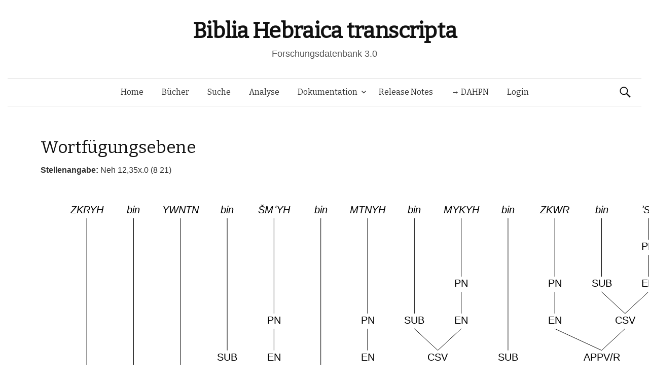

--- FILE ---
content_type: text/html; charset=UTF-8
request_url: https://www.bht.gwi.uni-muenchen.de/db_views/tree/?book=Neh&chapter=12&b_nr=7390&vers=35&satz=x&s_nr=827&bm_nr=1627&var=147767
body_size: 25829
content:
<!DOCTYPE html>
<!--[if IE 8]>
<html class="ie8" lang="de">
<![endif]-->
<!--[if !(IE 8) ]><!-->
<html lang="de">
<!--<![endif]-->
<head>
	<meta charset="UTF-8">
	<meta name="viewport" content="width=device-width, initial-scale=1">
	<title>Wortfügungsebene</title>
	<link rel="profile" href="http://gmpg.org/xfn/11">
	<link rel="pingback" href="https://www.bht.gwi.uni-muenchen.de/xmlrpc.php">
	<meta name='robots' content='max-image-preview:large' />
<link rel='dns-prefetch' href='//fonts.googleapis.com' />
<link rel="alternate" type="application/rss+xml" title="Biblia Hebraica transcripta &raquo; Feed" href="https://www.bht.gwi.uni-muenchen.de/feed/" />
<link rel="alternate" type="application/rss+xml" title="Biblia Hebraica transcripta &raquo; Kommentar-Feed" href="https://www.bht.gwi.uni-muenchen.de/comments/feed/" />
<link rel="alternate" title="oEmbed (JSON)" type="application/json+oembed" href="https://www.bht.gwi.uni-muenchen.de/wp-json/oembed/1.0/embed?url=https%3A%2F%2Fwww.bht.gwi.uni-muenchen.de%2Fdb_views%2Ftree%2F" />
<link rel="alternate" title="oEmbed (XML)" type="text/xml+oembed" href="https://www.bht.gwi.uni-muenchen.de/wp-json/oembed/1.0/embed?url=https%3A%2F%2Fwww.bht.gwi.uni-muenchen.de%2Fdb_views%2Ftree%2F&#038;format=xml" />
<style id='wp-img-auto-sizes-contain-inline-css' type='text/css'>
img:is([sizes=auto i],[sizes^="auto," i]){contain-intrinsic-size:3000px 1500px}
/*# sourceURL=wp-img-auto-sizes-contain-inline-css */
</style>
<link rel='stylesheet' id='mci-footnotes-jquery-tooltips-pagelayout-none-css' href='https://www.bht.gwi.uni-muenchen.de/wp-content/plugins/footnotes/css/footnotes-jqttbrpl0.min.css?ver=2.7.3' type='text/css' media='all' />
<style id='wp-emoji-styles-inline-css' type='text/css'>

	img.wp-smiley, img.emoji {
		display: inline !important;
		border: none !important;
		box-shadow: none !important;
		height: 1em !important;
		width: 1em !important;
		margin: 0 0.07em !important;
		vertical-align: -0.1em !important;
		background: none !important;
		padding: 0 !important;
	}
/*# sourceURL=wp-emoji-styles-inline-css */
</style>
<style id='wp-block-library-inline-css' type='text/css'>
:root{--wp-block-synced-color:#7a00df;--wp-block-synced-color--rgb:122,0,223;--wp-bound-block-color:var(--wp-block-synced-color);--wp-editor-canvas-background:#ddd;--wp-admin-theme-color:#007cba;--wp-admin-theme-color--rgb:0,124,186;--wp-admin-theme-color-darker-10:#006ba1;--wp-admin-theme-color-darker-10--rgb:0,107,160.5;--wp-admin-theme-color-darker-20:#005a87;--wp-admin-theme-color-darker-20--rgb:0,90,135;--wp-admin-border-width-focus:2px}@media (min-resolution:192dpi){:root{--wp-admin-border-width-focus:1.5px}}.wp-element-button{cursor:pointer}:root .has-very-light-gray-background-color{background-color:#eee}:root .has-very-dark-gray-background-color{background-color:#313131}:root .has-very-light-gray-color{color:#eee}:root .has-very-dark-gray-color{color:#313131}:root .has-vivid-green-cyan-to-vivid-cyan-blue-gradient-background{background:linear-gradient(135deg,#00d084,#0693e3)}:root .has-purple-crush-gradient-background{background:linear-gradient(135deg,#34e2e4,#4721fb 50%,#ab1dfe)}:root .has-hazy-dawn-gradient-background{background:linear-gradient(135deg,#faaca8,#dad0ec)}:root .has-subdued-olive-gradient-background{background:linear-gradient(135deg,#fafae1,#67a671)}:root .has-atomic-cream-gradient-background{background:linear-gradient(135deg,#fdd79a,#004a59)}:root .has-nightshade-gradient-background{background:linear-gradient(135deg,#330968,#31cdcf)}:root .has-midnight-gradient-background{background:linear-gradient(135deg,#020381,#2874fc)}:root{--wp--preset--font-size--normal:16px;--wp--preset--font-size--huge:42px}.has-regular-font-size{font-size:1em}.has-larger-font-size{font-size:2.625em}.has-normal-font-size{font-size:var(--wp--preset--font-size--normal)}.has-huge-font-size{font-size:var(--wp--preset--font-size--huge)}.has-text-align-center{text-align:center}.has-text-align-left{text-align:left}.has-text-align-right{text-align:right}.has-fit-text{white-space:nowrap!important}#end-resizable-editor-section{display:none}.aligncenter{clear:both}.items-justified-left{justify-content:flex-start}.items-justified-center{justify-content:center}.items-justified-right{justify-content:flex-end}.items-justified-space-between{justify-content:space-between}.screen-reader-text{border:0;clip-path:inset(50%);height:1px;margin:-1px;overflow:hidden;padding:0;position:absolute;width:1px;word-wrap:normal!important}.screen-reader-text:focus{background-color:#ddd;clip-path:none;color:#444;display:block;font-size:1em;height:auto;left:5px;line-height:normal;padding:15px 23px 14px;text-decoration:none;top:5px;width:auto;z-index:100000}html :where(.has-border-color){border-style:solid}html :where([style*=border-top-color]){border-top-style:solid}html :where([style*=border-right-color]){border-right-style:solid}html :where([style*=border-bottom-color]){border-bottom-style:solid}html :where([style*=border-left-color]){border-left-style:solid}html :where([style*=border-width]){border-style:solid}html :where([style*=border-top-width]){border-top-style:solid}html :where([style*=border-right-width]){border-right-style:solid}html :where([style*=border-bottom-width]){border-bottom-style:solid}html :where([style*=border-left-width]){border-left-style:solid}html :where(img[class*=wp-image-]){height:auto;max-width:100%}:where(figure){margin:0 0 1em}html :where(.is-position-sticky){--wp-admin--admin-bar--position-offset:var(--wp-admin--admin-bar--height,0px)}@media screen and (max-width:600px){html :where(.is-position-sticky){--wp-admin--admin-bar--position-offset:0px}}
/*# sourceURL=/wp-includes/css/dist/block-library/common.min.css */
</style>
<style id='classic-theme-styles-inline-css' type='text/css'>
/*! This file is auto-generated */
.wp-block-button__link{color:#fff;background-color:#32373c;border-radius:9999px;box-shadow:none;text-decoration:none;padding:calc(.667em + 2px) calc(1.333em + 2px);font-size:1.125em}.wp-block-file__button{background:#32373c;color:#fff;text-decoration:none}
/*# sourceURL=/wp-includes/css/classic-themes.min.css */
</style>
<link rel='stylesheet' id='dbdoc-frontend-css' href='https://www.bht.gwi.uni-muenchen.de/wp-content/plugins/db-docs/assets/css/frontend.css?ver=1.0.0' type='text/css' media='all' />
<link rel='stylesheet' id='db_viewer_-frontend-css' href='https://www.bht.gwi.uni-muenchen.de/wp-content/plugins/db-views/assets/css/frontend.css?ver=1.0.0' type='text/css' media='all' />
<link rel='stylesheet' id='flex_search-frontend-css' href='https://www.bht.gwi.uni-muenchen.de/wp-content/plugins/flex-search/assets/css/frontend.css?ver=1.0.0' type='text/css' media='all' />
<link rel='stylesheet' id='record_col-css' href='https://www.bht.gwi.uni-muenchen.de/wp-content/plugins/record_col/public/css/record_col-public.css?ver=1.0.0' type='text/css' media='all' />
<link rel='stylesheet' id='math-captcha-frontend-css' href='https://www.bht.gwi.uni-muenchen.de/wp-content/plugins/wp-math-captcha/css/frontend.css?ver=6.9' type='text/css' media='all' />
<link rel='stylesheet' id='parent-style-css' href='https://www.bht.gwi.uni-muenchen.de/wp-content/themes/graphy/style.css?ver=6.9' type='text/css' media='all' />
<link rel='stylesheet' id='graphy-fonts-css' href='//fonts.googleapis.com/css?family=Lora%3A400%2C400italic%2C700%2C700italic%7CBitter%3A400&#038;subset=latin%2Clatin-ext' type='text/css' media='all' />
<link rel='stylesheet' id='graphy-genericons-css' href='https://www.bht.gwi.uni-muenchen.de/wp-content/themes/graphy/genericons/genericons.css?ver=3.0.3' type='text/css' media='all' />
<link rel='stylesheet' id='graphy-style-css' href='https://www.bht.gwi.uni-muenchen.de/wp-content/themes/graphy-child/style.css?ver=6.9' type='text/css' media='all' />
<script type="text/javascript" src="https://www.bht.gwi.uni-muenchen.de/wp-includes/js/jquery/jquery.min.js?ver=3.7.1" id="jquery-core-js"></script>
<script type="text/javascript" src="https://www.bht.gwi.uni-muenchen.de/wp-includes/js/jquery/jquery-migrate.min.js?ver=3.4.1" id="jquery-migrate-js"></script>
<script type="text/javascript" src="https://www.bht.gwi.uni-muenchen.de/wp-content/plugins/footnotes/js/jquery.tools.min.js?ver=1.2.7.redacted.2" id="mci-footnotes-jquery-tools-js"></script>
<script type="text/javascript" src="https://www.bht.gwi.uni-muenchen.de/wp-content/plugins/db-docs/assets/js/frontend.min.js?ver=1.0.0" id="dbdoc-frontend-js"></script>
<script type="text/javascript" src="https://www.bht.gwi.uni-muenchen.de/wp-content/plugins/db-views/assets/js/frontend.min.js?ver=1.0.0" id="db_viewer_-frontend-js"></script>
<script type="text/javascript" src="https://www.bht.gwi.uni-muenchen.de/wp-content/plugins/flex-search/assets/js/queryBuilder.InputRendering.js?ver=6.9" id="flex_search-query_builderInputRendering-js"></script>
<script type="text/javascript" id="flex_search-query_builder-js-extra">
/* <![CDATA[ */
var wpLocalize = {"ajaxurl":"https://www.bht.gwi.uni-muenchen.de/wp-admin/admin-ajax.php"};
//# sourceURL=flex_search-query_builder-js-extra
/* ]]> */
</script>
<script type="text/javascript" src="https://www.bht.gwi.uni-muenchen.de/wp-content/plugins/flex-search/assets/js/queryBuilder_new.js?ver=6.9" id="flex_search-query_builder-js"></script>
<script type="text/javascript" src="https://www.bht.gwi.uni-muenchen.de/wp-content/plugins/flex-search/assets/js/frontend.min.js?ver=1.0.0" id="flex_search-frontend-js"></script>
<script type="text/javascript" src="https://www.bht.gwi.uni-muenchen.de/wp-content/plugins/record_col/public/js/record_col-public.js?ver=1.0.0" id="record_col-js"></script>
<script type="text/javascript" src="https://www.bht.gwi.uni-muenchen.de/wp-content/themes/graphy-child/js/functions.js?ver=6.9" id="graphy-child-functions-js"></script>
<script type="text/javascript" src="https://www.bht.gwi.uni-muenchen.de/wp-content/themes/graphy-child/js/tree.js?ver=6.9" id="tree-js"></script>
<script type="text/javascript" src="https://www.bht.gwi.uni-muenchen.de/wp-content/themes/graphy-child/js/datatables.min.js?ver=6.9" id="dbTables-js"></script>
<script type="text/javascript" src="https://www.bht.gwi.uni-muenchen.de/wp-content/themes/graphy-child/js/key.js?ver=6.9" id="keyboard-js"></script>
<script type="text/javascript" src="https://www.bht.gwi.uni-muenchen.de/wp-content/themes/graphy-child/js/keyjs-inputRendering.js?ver=6.9" id="keyjs-inputRendering-js"></script>
<script type="text/javascript" src="https://www.bht.gwi.uni-muenchen.de/wp-content/themes/graphy-child/js/tableSortTranscript.js?ver=6.9" id="transscriptSort-js"></script>
<link rel="EditURI" type="application/rsd+xml" title="RSD" href="https://www.bht.gwi.uni-muenchen.de/xmlrpc.php?rsd" />
<meta name="generator" content="WordPress 6.9" />
<link rel="canonical" href="https://www.bht.gwi.uni-muenchen.de/db_views/tree/" />
<link rel='shortlink' href='https://www.bht.gwi.uni-muenchen.de/?p=120' />
		<style type="text/css">
			.site-logo { margin-top: px; padding-bottom: px; }
			.entry-content a, .entry-summary a, .comment-content a, .comment-respond a, .navigation a, .comment-navigation a, .current-menu-item > a { color: #33aa33; }
			a:hover { color: #33aa33; }
		</style>
	<style type="text/css">.recentcomments a{display:inline !important;padding:0 !important;margin:0 !important;}</style><!-- Piwik -->
<script type="text/javascript">
  var _paq = _paq || [];
  _paq.push(["setDomains", ["*.www.bht.gwi.uni-muenchen.de","*.www.bht-names.gwi.uni-muenchen.de"]]);
  _paq.push(['trackPageView']);
  _paq.push(['enableLinkTracking']);
  (function() {
    var u="//piwik.gwi.uni-muenchen.de/";
    _paq.push(['setTrackerUrl', u+'piwik.php']);
    _paq.push(['setSiteId', 6]);
    var d=document, g=d.createElement('script'), s=d.getElementsByTagName('script')[0];
    g.type='text/javascript'; g.async=true; g.defer=true; g.src=u+'piwik.js'; s.parentNode.insertBefore(g,s);
  })();
</script>
<!-- End Piwik Code -->
<link rel="icon" href="https://www.bht.gwi.uni-muenchen.de/wp-content/uploads/2020/11/cropped-BHt-1-1-32x32.png" sizes="32x32" />
<link rel="icon" href="https://www.bht.gwi.uni-muenchen.de/wp-content/uploads/2020/11/cropped-BHt-1-1-192x192.png" sizes="192x192" />
<link rel="apple-touch-icon" href="https://www.bht.gwi.uni-muenchen.de/wp-content/uploads/2020/11/cropped-BHt-1-1-180x180.png" />
<meta name="msapplication-TileImage" content="https://www.bht.gwi.uni-muenchen.de/wp-content/uploads/2020/11/cropped-BHt-1-1-270x270.png" />
		<style type="text/css" id="wp-custom-css">
			.page-id-5170 .entry-title {
display:none;
}

.page-id-5372 .entry-title {
display:none;
}

.hentry .entrywrap {
padding: 1em;

.site-header .site-branding {
max-width: 800px;
}
	
.site-header {
    margin-bottom: 0px;
}
			</style>
		
<style type="text/css" media="all">
.footnotes_reference_container {margin-top: 24px !important; margin-bottom: 0px !important;}
.footnote_container_prepare > p {border-bottom: 1px solid #aaaaaa !important;}
.footnote_tooltip { font-size: 13px !important; background-color: #fff7a7 !important; border-width: 1px !important; border-style: solid !important; border-color: #cccc99 !important; border-radius: 3px !important; -webkit-box-shadow: 2px 2px 11px #666666; -moz-box-shadow: 2px 2px 11px #666666; box-shadow: 2px 2px 11px #666666;}


</style>
</head>

<body class="wp-singular db_views-template-default single single-db_views postid-120 wp-theme-graphy wp-child-theme-graphy-child has-sidebar footer-0">
	<div id="page" class="hfeed site">

		<header id="masthead" class="site-header" role="banner">
			<div class="site-branding">
										<h1 class="site-title"><a href="https://www.bht.gwi.uni-muenchen.de/" rel="home">Biblia Hebraica transcripta</a></h1>
															<div class="site-description">Forschungsdatenbank 3.0</div>
							</div>

			<div class="main-navigation-wrapper">
				<nav id="site-navigation" class="main-navigation" role="navigation">
					<h1 class="menu-toggle">Menü</h1>
					<a class="skip-link screen-reader-text" href="#content">Springe zum Inhalt</a>

					<div class="menu-hauptmenu-container"><ul id="menu-hauptmenu" class="menu"><li id="menu-item-300" class="menu-item menu-item-type-post_type menu-item-object-page menu-item-home menu-item-300"><a href="https://www.bht.gwi.uni-muenchen.de/">Home</a></li>
<li id="menu-item-206" class="menu-item menu-item-type-post_type menu-item-object-db_views menu-item-206"><a href="https://www.bht.gwi.uni-muenchen.de/db_views/ubersicht/">Bücher</a></li>
<li id="menu-item-202" class="menu-item menu-item-type-post_type menu-item-object-flex_search menu-item-202"><a href="https://www.bht.gwi.uni-muenchen.de/flex_search/suche/">Suche</a></li>
<li id="menu-item-5659" class="menu-item menu-item-type-post_type menu-item-object-page menu-item-5659"><a href="https://www.bht.gwi.uni-muenchen.de/d3-visualisierung/">Analyse</a></li>
<li id="menu-item-395" class="menu-item menu-item-type-post_type menu-item-object-page menu-item-has-children menu-item-395"><a href="https://www.bht.gwi.uni-muenchen.de/dokumentation/">Dokumentation</a>
<ul class="sub-menu">
	<li id="menu-item-626" class="menu-item menu-item-type-post_type menu-item-object-page menu-item-has-children menu-item-626"><a href="https://www.bht.gwi.uni-muenchen.de/einleitung-2/">Einleitung</a>
	<ul class="sub-menu">
		<li id="menu-item-872" class="menu-item menu-item-type-post_type menu-item-object-page menu-item-872"><a href="https://www.bht.gwi.uni-muenchen.de/einleitung-2/">Inhalt</a></li>
		<li id="menu-item-817" class="menu-item menu-item-type-post_type menu-item-object-page menu-item-has-children menu-item-817"><a href="https://www.bht.gwi.uni-muenchen.de/einleitung/">1 Ziele</a>
		<ul class="sub-menu">
			<li id="menu-item-802" class="menu-item menu-item-type-post_type menu-item-object-page menu-item-802"><a href="https://www.bht.gwi.uni-muenchen.de/1-1-vollstaendige-wiedergabe-der-morphologischen-struktur-der-worter-im-at/">1.1 Wörter</a></li>
			<li id="menu-item-807" class="menu-item menu-item-type-post_type menu-item-object-page menu-item-807"><a href="https://www.bht.gwi.uni-muenchen.de/1-2-vollstaendige-wiedergabe-der-saetze-mit-ihren-grenzen/">1.2 Sätze</a></li>
			<li id="menu-item-812" class="menu-item menu-item-type-post_type menu-item-object-page menu-item-812"><a href="https://www.bht.gwi.uni-muenchen.de/vollstaendige-wiedergabe-der-datenstruktur/">1.3 Datenstruktur</a></li>
		</ul>
</li>
		<li id="menu-item-797" class="menu-item menu-item-type-post_type menu-item-object-page menu-item-has-children menu-item-797"><a href="https://www.bht.gwi.uni-muenchen.de/2-besonderheiten-der-transkription/">2 Besonderheiten</a>
		<ul class="sub-menu">
			<li id="menu-item-792" class="menu-item menu-item-type-post_type menu-item-object-page menu-item-792"><a href="https://www.bht.gwi.uni-muenchen.de/2-1-morphologische-besonderheiten/">2.1 Morphologisch</a></li>
			<li id="menu-item-787" class="menu-item menu-item-type-post_type menu-item-object-page menu-item-787"><a href="https://www.bht.gwi.uni-muenchen.de/2-2-orthographiebezogene-besonderheiten/">2.2 Orthograph.</a></li>
		</ul>
</li>
		<li id="menu-item-782" class="menu-item menu-item-type-post_type menu-item-object-page menu-item-782"><a href="https://www.bht.gwi.uni-muenchen.de/3-marginalzeichen/">3 Marginalzeichen</a></li>
		<li id="menu-item-777" class="menu-item menu-item-type-post_type menu-item-object-page menu-item-777"><a href="https://www.bht.gwi.uni-muenchen.de/4-vorteile-der-transkription/">4 Vorteile</a></li>
	</ul>
</li>
	<li id="menu-item-5946" class="menu-item menu-item-type-post_type menu-item-object-page menu-item-5946"><a href="https://www.bht.gwi.uni-muenchen.de/dokumentation-2/">Dokumentation</a></li>
	<li id="menu-item-850" class="menu-item menu-item-type-post_type menu-item-object-page menu-item-has-children menu-item-850"><a href="https://www.bht.gwi.uni-muenchen.de/zeichenkodierung-2/">Zeichenkodierung</a>
	<ul class="sub-menu">
		<li id="menu-item-861" class="menu-item menu-item-type-post_type menu-item-object-db_views menu-item-861"><a href="https://www.bht.gwi.uni-muenchen.de/db_views/zeichenkodierungtra/">Transkription 1</a></li>
		<li id="menu-item-856" class="menu-item menu-item-type-post_type menu-item-object-db_views menu-item-856"><a href="https://www.bht.gwi.uni-muenchen.de/db_views/zeichenkodierungsem/">Transkription 2</a></li>
		<li id="menu-item-851" class="menu-item menu-item-type-post_type menu-item-object-db_views menu-item-851"><a href="https://www.bht.gwi.uni-muenchen.de/db_views/zeichenkodierungson/">Transkription 3</a></li>
		<li id="menu-item-3338" class="menu-item menu-item-type-post_type menu-item-object-db_views menu-item-3338"><a href="https://www.bht.gwi.uni-muenchen.de/db_views/zeichenkodierung-transkription-epigraphisch-hebraeisch/">Epigraphisch-Hebräische Transkription : Zusatzzeichen</a></li>
	</ul>
</li>
	<li id="menu-item-870" class="menu-item menu-item-type-post_type menu-item-object-db_views menu-item-870"><a href="https://www.bht.gwi.uni-muenchen.de/db_views/systematik-wortarten/">Wortarten</a></li>
</ul>
</li>
<li id="menu-item-289" class="menu-item menu-item-type-post_type menu-item-object-db_views menu-item-289"><a href="https://www.bht.gwi.uni-muenchen.de/db_views/release-notes/">Release Notes</a></li>
<li id="menu-item-5912" class="menu-item menu-item-type-custom menu-item-object-custom menu-item-5912"><a href="http://www.dahpn.gwi.uni-muenchen.de">→ DAHPN</a></li>
<li id="menu-item-309" class="menu-item menu-item-type-custom menu-item-object-custom menu-item-309"><a href="https://www.bht.gwi.uni-muenchen.de/wp-login.php">Login</a></li>
</ul></div>
										<form role="search" method="get" class="search-form" action="https://www.bht.gwi.uni-muenchen.de/">
				<label>
					<span class="screen-reader-text">Suche nach:</span>
					<input type="search" class="search-field" placeholder="Suchen …" value="" name="s" />
				</label>
				<input type="submit" class="search-submit" value="Suchen" />
			</form>							</nav><!-- #site-navigation -->
		</div>

		</header><!-- #masthead -->

<div id="content" class="site-content">


<script type="text/javascript">
	
	jQuery(document).ready(function() {


		var url_string = window.location.href;
		var url = new URL(url_string);
		var query = url.searchParams.get("query");

        if(query !=undefined){
        	        setCookie("searchInputqueryString/flex_search/suche/",'[{"field":"stueck","value":"'+query+'"},{"field":"wa","value":"162 Personname"}]',2);
        	        window.open("https://www.bht.gwi.uni-muenchen.de/flex_search/suche/",'_self');

        }

	});


</script>
        <h1 class="entry-title">Wortfügungsebene</h1>
    <b>Stellenangabe: </b>Neh 12,35x.0 (8 21)<canvas id="TreeCanvas" width="1200" height="800" style="border:0px solid #000000;"> Ihr Browser unterstüzt wohl kein HTML5. </canvas><div><a href="?book=Neh&chapter=12&b_nr=7390&vers=35&satz=x&s_nr=827&bm_nr=1627">[Ausgewählte Variante]</a> &nbsp; Berechnete Varianten: <a href="?book=Neh&chapter=12&b_nr=7390&vers=35&satz=x&s_nr=827&bm_nr=1627&var=146068">[1]</a> &nbsp; <a href="?book=Neh&chapter=12&b_nr=7390&vers=35&satz=x&s_nr=827&bm_nr=1627&var=146069">[2]</a> &nbsp; <a href="?book=Neh&chapter=12&b_nr=7390&vers=35&satz=x&s_nr=827&bm_nr=1627&var=146070">[3]</a> &nbsp; <a href="?book=Neh&chapter=12&b_nr=7390&vers=35&satz=x&s_nr=827&bm_nr=1627&var=146071">[4]</a> &nbsp; <a href="?book=Neh&chapter=12&b_nr=7390&vers=35&satz=x&s_nr=827&bm_nr=1627&var=146072">[5]</a> &nbsp; <a href="?book=Neh&chapter=12&b_nr=7390&vers=35&satz=x&s_nr=827&bm_nr=1627&var=146073">[6]</a> &nbsp; <a href="?book=Neh&chapter=12&b_nr=7390&vers=35&satz=x&s_nr=827&bm_nr=1627&var=146074">[7]</a> &nbsp; <a href="?book=Neh&chapter=12&b_nr=7390&vers=35&satz=x&s_nr=827&bm_nr=1627&var=146075">[8]</a> &nbsp; <a href="?book=Neh&chapter=12&b_nr=7390&vers=35&satz=x&s_nr=827&bm_nr=1627&var=146076">[9]</a> &nbsp; <a href="?book=Neh&chapter=12&b_nr=7390&vers=35&satz=x&s_nr=827&bm_nr=1627&var=146077">[10]</a> &nbsp; <a href="?book=Neh&chapter=12&b_nr=7390&vers=35&satz=x&s_nr=827&bm_nr=1627&var=146078">[11]</a> &nbsp; <a href="?book=Neh&chapter=12&b_nr=7390&vers=35&satz=x&s_nr=827&bm_nr=1627&var=146079">[12]</a> &nbsp; <a href="?book=Neh&chapter=12&b_nr=7390&vers=35&satz=x&s_nr=827&bm_nr=1627&var=146080">[13]</a> &nbsp; <a href="?book=Neh&chapter=12&b_nr=7390&vers=35&satz=x&s_nr=827&bm_nr=1627&var=146081">[14]</a> &nbsp; <a href="?book=Neh&chapter=12&b_nr=7390&vers=35&satz=x&s_nr=827&bm_nr=1627&var=146082">[15]</a> &nbsp; <a href="?book=Neh&chapter=12&b_nr=7390&vers=35&satz=x&s_nr=827&bm_nr=1627&var=146083">[16]</a> &nbsp; <a href="?book=Neh&chapter=12&b_nr=7390&vers=35&satz=x&s_nr=827&bm_nr=1627&var=146084">[17]</a> &nbsp; <a href="?book=Neh&chapter=12&b_nr=7390&vers=35&satz=x&s_nr=827&bm_nr=1627&var=146085">[18]</a> &nbsp; <a href="?book=Neh&chapter=12&b_nr=7390&vers=35&satz=x&s_nr=827&bm_nr=1627&var=146086">[19]</a> &nbsp; <a href="?book=Neh&chapter=12&b_nr=7390&vers=35&satz=x&s_nr=827&bm_nr=1627&var=146087">[20]</a> &nbsp; <a href="?book=Neh&chapter=12&b_nr=7390&vers=35&satz=x&s_nr=827&bm_nr=1627&var=146088">[21]</a> &nbsp; <a href="?book=Neh&chapter=12&b_nr=7390&vers=35&satz=x&s_nr=827&bm_nr=1627&var=146089">[22]</a> &nbsp; <a href="?book=Neh&chapter=12&b_nr=7390&vers=35&satz=x&s_nr=827&bm_nr=1627&var=146090">[23]</a> &nbsp; <a href="?book=Neh&chapter=12&b_nr=7390&vers=35&satz=x&s_nr=827&bm_nr=1627&var=146091">[24]</a> &nbsp; <a href="?book=Neh&chapter=12&b_nr=7390&vers=35&satz=x&s_nr=827&bm_nr=1627&var=146092">[25]</a> &nbsp; <a href="?book=Neh&chapter=12&b_nr=7390&vers=35&satz=x&s_nr=827&bm_nr=1627&var=146093">[26]</a> &nbsp; <a href="?book=Neh&chapter=12&b_nr=7390&vers=35&satz=x&s_nr=827&bm_nr=1627&var=146094">[27]</a> &nbsp; <a href="?book=Neh&chapter=12&b_nr=7390&vers=35&satz=x&s_nr=827&bm_nr=1627&var=146095">[28]</a> &nbsp; <a href="?book=Neh&chapter=12&b_nr=7390&vers=35&satz=x&s_nr=827&bm_nr=1627&var=146096">[29]</a> &nbsp; <a href="?book=Neh&chapter=12&b_nr=7390&vers=35&satz=x&s_nr=827&bm_nr=1627&var=146097">[30]</a> &nbsp; <a href="?book=Neh&chapter=12&b_nr=7390&vers=35&satz=x&s_nr=827&bm_nr=1627&var=146098">[31]</a> &nbsp; <a href="?book=Neh&chapter=12&b_nr=7390&vers=35&satz=x&s_nr=827&bm_nr=1627&var=146099">[32]</a> &nbsp; <a href="?book=Neh&chapter=12&b_nr=7390&vers=35&satz=x&s_nr=827&bm_nr=1627&var=146100">[33]</a> &nbsp; <a href="?book=Neh&chapter=12&b_nr=7390&vers=35&satz=x&s_nr=827&bm_nr=1627&var=146101">[34]</a> &nbsp; <a href="?book=Neh&chapter=12&b_nr=7390&vers=35&satz=x&s_nr=827&bm_nr=1627&var=146102">[35]</a> &nbsp; <a href="?book=Neh&chapter=12&b_nr=7390&vers=35&satz=x&s_nr=827&bm_nr=1627&var=146103">[36]</a> &nbsp; <a href="?book=Neh&chapter=12&b_nr=7390&vers=35&satz=x&s_nr=827&bm_nr=1627&var=146104">[37]</a> &nbsp; <a href="?book=Neh&chapter=12&b_nr=7390&vers=35&satz=x&s_nr=827&bm_nr=1627&var=146105">[38]</a> &nbsp; <a href="?book=Neh&chapter=12&b_nr=7390&vers=35&satz=x&s_nr=827&bm_nr=1627&var=146106">[39]</a> &nbsp; <a href="?book=Neh&chapter=12&b_nr=7390&vers=35&satz=x&s_nr=827&bm_nr=1627&var=146107">[40]</a> &nbsp; <a href="?book=Neh&chapter=12&b_nr=7390&vers=35&satz=x&s_nr=827&bm_nr=1627&var=146108">[41]</a> &nbsp; <a href="?book=Neh&chapter=12&b_nr=7390&vers=35&satz=x&s_nr=827&bm_nr=1627&var=146109">[42]</a> &nbsp; <a href="?book=Neh&chapter=12&b_nr=7390&vers=35&satz=x&s_nr=827&bm_nr=1627&var=146110">[43]</a> &nbsp; <a href="?book=Neh&chapter=12&b_nr=7390&vers=35&satz=x&s_nr=827&bm_nr=1627&var=146111">[44]</a> &nbsp; <a href="?book=Neh&chapter=12&b_nr=7390&vers=35&satz=x&s_nr=827&bm_nr=1627&var=146112">[45]</a> &nbsp; <a href="?book=Neh&chapter=12&b_nr=7390&vers=35&satz=x&s_nr=827&bm_nr=1627&var=146113">[46]</a> &nbsp; <a href="?book=Neh&chapter=12&b_nr=7390&vers=35&satz=x&s_nr=827&bm_nr=1627&var=146114">[47]</a> &nbsp; <a href="?book=Neh&chapter=12&b_nr=7390&vers=35&satz=x&s_nr=827&bm_nr=1627&var=146115">[48]</a> &nbsp; <a href="?book=Neh&chapter=12&b_nr=7390&vers=35&satz=x&s_nr=827&bm_nr=1627&var=146116">[49]</a> &nbsp; <a href="?book=Neh&chapter=12&b_nr=7390&vers=35&satz=x&s_nr=827&bm_nr=1627&var=146117">[50]</a> &nbsp; <a href="?book=Neh&chapter=12&b_nr=7390&vers=35&satz=x&s_nr=827&bm_nr=1627&var=146118">[51]</a> &nbsp; <a href="?book=Neh&chapter=12&b_nr=7390&vers=35&satz=x&s_nr=827&bm_nr=1627&var=146119">[52]</a> &nbsp; <a href="?book=Neh&chapter=12&b_nr=7390&vers=35&satz=x&s_nr=827&bm_nr=1627&var=146120">[53]</a> &nbsp; <a href="?book=Neh&chapter=12&b_nr=7390&vers=35&satz=x&s_nr=827&bm_nr=1627&var=146121">[54]</a> &nbsp; <a href="?book=Neh&chapter=12&b_nr=7390&vers=35&satz=x&s_nr=827&bm_nr=1627&var=146122">[55]</a> &nbsp; <a href="?book=Neh&chapter=12&b_nr=7390&vers=35&satz=x&s_nr=827&bm_nr=1627&var=146123">[56]</a> &nbsp; <a href="?book=Neh&chapter=12&b_nr=7390&vers=35&satz=x&s_nr=827&bm_nr=1627&var=146124">[57]</a> &nbsp; <a href="?book=Neh&chapter=12&b_nr=7390&vers=35&satz=x&s_nr=827&bm_nr=1627&var=146125">[58]</a> &nbsp; <a href="?book=Neh&chapter=12&b_nr=7390&vers=35&satz=x&s_nr=827&bm_nr=1627&var=146126">[59]</a> &nbsp; <a href="?book=Neh&chapter=12&b_nr=7390&vers=35&satz=x&s_nr=827&bm_nr=1627&var=146127">[60]</a> &nbsp; <a href="?book=Neh&chapter=12&b_nr=7390&vers=35&satz=x&s_nr=827&bm_nr=1627&var=146128">[61]</a> &nbsp; <a href="?book=Neh&chapter=12&b_nr=7390&vers=35&satz=x&s_nr=827&bm_nr=1627&var=146129">[62]</a> &nbsp; <a href="?book=Neh&chapter=12&b_nr=7390&vers=35&satz=x&s_nr=827&bm_nr=1627&var=146130">[63]</a> &nbsp; <a href="?book=Neh&chapter=12&b_nr=7390&vers=35&satz=x&s_nr=827&bm_nr=1627&var=146131">[64]</a> &nbsp; <a href="?book=Neh&chapter=12&b_nr=7390&vers=35&satz=x&s_nr=827&bm_nr=1627&var=146132">[65]</a> &nbsp; <a href="?book=Neh&chapter=12&b_nr=7390&vers=35&satz=x&s_nr=827&bm_nr=1627&var=146133">[66]</a> &nbsp; <a href="?book=Neh&chapter=12&b_nr=7390&vers=35&satz=x&s_nr=827&bm_nr=1627&var=146134">[67]</a> &nbsp; <a href="?book=Neh&chapter=12&b_nr=7390&vers=35&satz=x&s_nr=827&bm_nr=1627&var=146135">[68]</a> &nbsp; <a href="?book=Neh&chapter=12&b_nr=7390&vers=35&satz=x&s_nr=827&bm_nr=1627&var=146136">[69]</a> &nbsp; <a href="?book=Neh&chapter=12&b_nr=7390&vers=35&satz=x&s_nr=827&bm_nr=1627&var=146137">[70]</a> &nbsp; <a href="?book=Neh&chapter=12&b_nr=7390&vers=35&satz=x&s_nr=827&bm_nr=1627&var=146138">[71]</a> &nbsp; <a href="?book=Neh&chapter=12&b_nr=7390&vers=35&satz=x&s_nr=827&bm_nr=1627&var=146139">[72]</a> &nbsp; <a href="?book=Neh&chapter=12&b_nr=7390&vers=35&satz=x&s_nr=827&bm_nr=1627&var=146140">[73]</a> &nbsp; <a href="?book=Neh&chapter=12&b_nr=7390&vers=35&satz=x&s_nr=827&bm_nr=1627&var=146141">[74]</a> &nbsp; <a href="?book=Neh&chapter=12&b_nr=7390&vers=35&satz=x&s_nr=827&bm_nr=1627&var=146142">[75]</a> &nbsp; <a href="?book=Neh&chapter=12&b_nr=7390&vers=35&satz=x&s_nr=827&bm_nr=1627&var=146143">[76]</a> &nbsp; <a href="?book=Neh&chapter=12&b_nr=7390&vers=35&satz=x&s_nr=827&bm_nr=1627&var=146144">[77]</a> &nbsp; <a href="?book=Neh&chapter=12&b_nr=7390&vers=35&satz=x&s_nr=827&bm_nr=1627&var=146145">[78]</a> &nbsp; <a href="?book=Neh&chapter=12&b_nr=7390&vers=35&satz=x&s_nr=827&bm_nr=1627&var=146146">[79]</a> &nbsp; <a href="?book=Neh&chapter=12&b_nr=7390&vers=35&satz=x&s_nr=827&bm_nr=1627&var=146147">[80]</a> &nbsp; <a href="?book=Neh&chapter=12&b_nr=7390&vers=35&satz=x&s_nr=827&bm_nr=1627&var=146148">[81]</a> &nbsp; <a href="?book=Neh&chapter=12&b_nr=7390&vers=35&satz=x&s_nr=827&bm_nr=1627&var=146149">[82]</a> &nbsp; <a href="?book=Neh&chapter=12&b_nr=7390&vers=35&satz=x&s_nr=827&bm_nr=1627&var=146150">[83]</a> &nbsp; <a href="?book=Neh&chapter=12&b_nr=7390&vers=35&satz=x&s_nr=827&bm_nr=1627&var=146151">[84]</a> &nbsp; <a href="?book=Neh&chapter=12&b_nr=7390&vers=35&satz=x&s_nr=827&bm_nr=1627&var=146152">[85]</a> &nbsp; <a href="?book=Neh&chapter=12&b_nr=7390&vers=35&satz=x&s_nr=827&bm_nr=1627&var=146153">[86]</a> &nbsp; <a href="?book=Neh&chapter=12&b_nr=7390&vers=35&satz=x&s_nr=827&bm_nr=1627&var=146154">[87]</a> &nbsp; <a href="?book=Neh&chapter=12&b_nr=7390&vers=35&satz=x&s_nr=827&bm_nr=1627&var=146155">[88]</a> &nbsp; <a href="?book=Neh&chapter=12&b_nr=7390&vers=35&satz=x&s_nr=827&bm_nr=1627&var=146156">[89]</a> &nbsp; <a href="?book=Neh&chapter=12&b_nr=7390&vers=35&satz=x&s_nr=827&bm_nr=1627&var=146157">[90]</a> &nbsp; <a href="?book=Neh&chapter=12&b_nr=7390&vers=35&satz=x&s_nr=827&bm_nr=1627&var=146158">[91]</a> &nbsp; <a href="?book=Neh&chapter=12&b_nr=7390&vers=35&satz=x&s_nr=827&bm_nr=1627&var=146159">[92]</a> &nbsp; <a href="?book=Neh&chapter=12&b_nr=7390&vers=35&satz=x&s_nr=827&bm_nr=1627&var=146160">[93]</a> &nbsp; <a href="?book=Neh&chapter=12&b_nr=7390&vers=35&satz=x&s_nr=827&bm_nr=1627&var=146161">[94]</a> &nbsp; <a href="?book=Neh&chapter=12&b_nr=7390&vers=35&satz=x&s_nr=827&bm_nr=1627&var=146162">[95]</a> &nbsp; <a href="?book=Neh&chapter=12&b_nr=7390&vers=35&satz=x&s_nr=827&bm_nr=1627&var=146163">[96]</a> &nbsp; <a href="?book=Neh&chapter=12&b_nr=7390&vers=35&satz=x&s_nr=827&bm_nr=1627&var=146164">[97]</a> &nbsp; <a href="?book=Neh&chapter=12&b_nr=7390&vers=35&satz=x&s_nr=827&bm_nr=1627&var=146165">[98]</a> &nbsp; <a href="?book=Neh&chapter=12&b_nr=7390&vers=35&satz=x&s_nr=827&bm_nr=1627&var=146166">[99]</a> &nbsp; <a href="?book=Neh&chapter=12&b_nr=7390&vers=35&satz=x&s_nr=827&bm_nr=1627&var=146167">[100]</a> &nbsp; <a href="?book=Neh&chapter=12&b_nr=7390&vers=35&satz=x&s_nr=827&bm_nr=1627&var=146168">[101]</a> &nbsp; <a href="?book=Neh&chapter=12&b_nr=7390&vers=35&satz=x&s_nr=827&bm_nr=1627&var=146169">[102]</a> &nbsp; <a href="?book=Neh&chapter=12&b_nr=7390&vers=35&satz=x&s_nr=827&bm_nr=1627&var=146170">[103]</a> &nbsp; <a href="?book=Neh&chapter=12&b_nr=7390&vers=35&satz=x&s_nr=827&bm_nr=1627&var=146171">[104]</a> &nbsp; <a href="?book=Neh&chapter=12&b_nr=7390&vers=35&satz=x&s_nr=827&bm_nr=1627&var=146172">[105]</a> &nbsp; <a href="?book=Neh&chapter=12&b_nr=7390&vers=35&satz=x&s_nr=827&bm_nr=1627&var=146173">[106]</a> &nbsp; <a href="?book=Neh&chapter=12&b_nr=7390&vers=35&satz=x&s_nr=827&bm_nr=1627&var=146174">[107]</a> &nbsp; <a href="?book=Neh&chapter=12&b_nr=7390&vers=35&satz=x&s_nr=827&bm_nr=1627&var=146175">[108]</a> &nbsp; <a href="?book=Neh&chapter=12&b_nr=7390&vers=35&satz=x&s_nr=827&bm_nr=1627&var=146176">[109]</a> &nbsp; <a href="?book=Neh&chapter=12&b_nr=7390&vers=35&satz=x&s_nr=827&bm_nr=1627&var=146177">[110]</a> &nbsp; <a href="?book=Neh&chapter=12&b_nr=7390&vers=35&satz=x&s_nr=827&bm_nr=1627&var=146178">[111]</a> &nbsp; <a href="?book=Neh&chapter=12&b_nr=7390&vers=35&satz=x&s_nr=827&bm_nr=1627&var=146179">[112]</a> &nbsp; <a href="?book=Neh&chapter=12&b_nr=7390&vers=35&satz=x&s_nr=827&bm_nr=1627&var=146180">[113]</a> &nbsp; <a href="?book=Neh&chapter=12&b_nr=7390&vers=35&satz=x&s_nr=827&bm_nr=1627&var=146181">[114]</a> &nbsp; <a href="?book=Neh&chapter=12&b_nr=7390&vers=35&satz=x&s_nr=827&bm_nr=1627&var=146182">[115]</a> &nbsp; <a href="?book=Neh&chapter=12&b_nr=7390&vers=35&satz=x&s_nr=827&bm_nr=1627&var=146183">[116]</a> &nbsp; <a href="?book=Neh&chapter=12&b_nr=7390&vers=35&satz=x&s_nr=827&bm_nr=1627&var=146184">[117]</a> &nbsp; <a href="?book=Neh&chapter=12&b_nr=7390&vers=35&satz=x&s_nr=827&bm_nr=1627&var=146185">[118]</a> &nbsp; <a href="?book=Neh&chapter=12&b_nr=7390&vers=35&satz=x&s_nr=827&bm_nr=1627&var=146186">[119]</a> &nbsp; <a href="?book=Neh&chapter=12&b_nr=7390&vers=35&satz=x&s_nr=827&bm_nr=1627&var=146187">[120]</a> &nbsp; <a href="?book=Neh&chapter=12&b_nr=7390&vers=35&satz=x&s_nr=827&bm_nr=1627&var=146188">[121]</a> &nbsp; <a href="?book=Neh&chapter=12&b_nr=7390&vers=35&satz=x&s_nr=827&bm_nr=1627&var=146189">[122]</a> &nbsp; <a href="?book=Neh&chapter=12&b_nr=7390&vers=35&satz=x&s_nr=827&bm_nr=1627&var=146190">[123]</a> &nbsp; <a href="?book=Neh&chapter=12&b_nr=7390&vers=35&satz=x&s_nr=827&bm_nr=1627&var=146191">[124]</a> &nbsp; <a href="?book=Neh&chapter=12&b_nr=7390&vers=35&satz=x&s_nr=827&bm_nr=1627&var=146192">[125]</a> &nbsp; <a href="?book=Neh&chapter=12&b_nr=7390&vers=35&satz=x&s_nr=827&bm_nr=1627&var=146193">[126]</a> &nbsp; <a href="?book=Neh&chapter=12&b_nr=7390&vers=35&satz=x&s_nr=827&bm_nr=1627&var=146194">[127]</a> &nbsp; <a href="?book=Neh&chapter=12&b_nr=7390&vers=35&satz=x&s_nr=827&bm_nr=1627&var=146195">[128]</a> &nbsp; <a href="?book=Neh&chapter=12&b_nr=7390&vers=35&satz=x&s_nr=827&bm_nr=1627&var=146196">[129]</a> &nbsp; <a href="?book=Neh&chapter=12&b_nr=7390&vers=35&satz=x&s_nr=827&bm_nr=1627&var=146197">[130]</a> &nbsp; <a href="?book=Neh&chapter=12&b_nr=7390&vers=35&satz=x&s_nr=827&bm_nr=1627&var=146198">[131]</a> &nbsp; <a href="?book=Neh&chapter=12&b_nr=7390&vers=35&satz=x&s_nr=827&bm_nr=1627&var=146199">[132]</a> &nbsp; <a href="?book=Neh&chapter=12&b_nr=7390&vers=35&satz=x&s_nr=827&bm_nr=1627&var=146200">[133]</a> &nbsp; <a href="?book=Neh&chapter=12&b_nr=7390&vers=35&satz=x&s_nr=827&bm_nr=1627&var=146201">[134]</a> &nbsp; <a href="?book=Neh&chapter=12&b_nr=7390&vers=35&satz=x&s_nr=827&bm_nr=1627&var=146202">[135]</a> &nbsp; <a href="?book=Neh&chapter=12&b_nr=7390&vers=35&satz=x&s_nr=827&bm_nr=1627&var=146203">[136]</a> &nbsp; <a href="?book=Neh&chapter=12&b_nr=7390&vers=35&satz=x&s_nr=827&bm_nr=1627&var=146204">[137]</a> &nbsp; <a href="?book=Neh&chapter=12&b_nr=7390&vers=35&satz=x&s_nr=827&bm_nr=1627&var=146205">[138]</a> &nbsp; <a href="?book=Neh&chapter=12&b_nr=7390&vers=35&satz=x&s_nr=827&bm_nr=1627&var=146206">[139]</a> &nbsp; <a href="?book=Neh&chapter=12&b_nr=7390&vers=35&satz=x&s_nr=827&bm_nr=1627&var=146207">[140]</a> &nbsp; <a href="?book=Neh&chapter=12&b_nr=7390&vers=35&satz=x&s_nr=827&bm_nr=1627&var=146208">[141]</a> &nbsp; <a href="?book=Neh&chapter=12&b_nr=7390&vers=35&satz=x&s_nr=827&bm_nr=1627&var=146209">[142]</a> &nbsp; <a href="?book=Neh&chapter=12&b_nr=7390&vers=35&satz=x&s_nr=827&bm_nr=1627&var=146210">[143]</a> &nbsp; <a href="?book=Neh&chapter=12&b_nr=7390&vers=35&satz=x&s_nr=827&bm_nr=1627&var=146211">[144]</a> &nbsp; <a href="?book=Neh&chapter=12&b_nr=7390&vers=35&satz=x&s_nr=827&bm_nr=1627&var=146212">[145]</a> &nbsp; <a href="?book=Neh&chapter=12&b_nr=7390&vers=35&satz=x&s_nr=827&bm_nr=1627&var=146213">[146]</a> &nbsp; <a href="?book=Neh&chapter=12&b_nr=7390&vers=35&satz=x&s_nr=827&bm_nr=1627&var=146214">[147]</a> &nbsp; <a href="?book=Neh&chapter=12&b_nr=7390&vers=35&satz=x&s_nr=827&bm_nr=1627&var=146215">[148]</a> &nbsp; <a href="?book=Neh&chapter=12&b_nr=7390&vers=35&satz=x&s_nr=827&bm_nr=1627&var=146216">[149]</a> &nbsp; <a href="?book=Neh&chapter=12&b_nr=7390&vers=35&satz=x&s_nr=827&bm_nr=1627&var=146217">[150]</a> &nbsp; <a href="?book=Neh&chapter=12&b_nr=7390&vers=35&satz=x&s_nr=827&bm_nr=1627&var=146218">[151]</a> &nbsp; <a href="?book=Neh&chapter=12&b_nr=7390&vers=35&satz=x&s_nr=827&bm_nr=1627&var=146219">[152]</a> &nbsp; <a href="?book=Neh&chapter=12&b_nr=7390&vers=35&satz=x&s_nr=827&bm_nr=1627&var=146220">[153]</a> &nbsp; <a href="?book=Neh&chapter=12&b_nr=7390&vers=35&satz=x&s_nr=827&bm_nr=1627&var=146221">[154]</a> &nbsp; <a href="?book=Neh&chapter=12&b_nr=7390&vers=35&satz=x&s_nr=827&bm_nr=1627&var=146222">[155]</a> &nbsp; <a href="?book=Neh&chapter=12&b_nr=7390&vers=35&satz=x&s_nr=827&bm_nr=1627&var=146223">[156]</a> &nbsp; <a href="?book=Neh&chapter=12&b_nr=7390&vers=35&satz=x&s_nr=827&bm_nr=1627&var=146224">[157]</a> &nbsp; <a href="?book=Neh&chapter=12&b_nr=7390&vers=35&satz=x&s_nr=827&bm_nr=1627&var=146225">[158]</a> &nbsp; <a href="?book=Neh&chapter=12&b_nr=7390&vers=35&satz=x&s_nr=827&bm_nr=1627&var=146226">[159]</a> &nbsp; <a href="?book=Neh&chapter=12&b_nr=7390&vers=35&satz=x&s_nr=827&bm_nr=1627&var=146227">[160]</a> &nbsp; <a href="?book=Neh&chapter=12&b_nr=7390&vers=35&satz=x&s_nr=827&bm_nr=1627&var=146228">[161]</a> &nbsp; <a href="?book=Neh&chapter=12&b_nr=7390&vers=35&satz=x&s_nr=827&bm_nr=1627&var=146229">[162]</a> &nbsp; <a href="?book=Neh&chapter=12&b_nr=7390&vers=35&satz=x&s_nr=827&bm_nr=1627&var=146230">[163]</a> &nbsp; <a href="?book=Neh&chapter=12&b_nr=7390&vers=35&satz=x&s_nr=827&bm_nr=1627&var=146231">[164]</a> &nbsp; <a href="?book=Neh&chapter=12&b_nr=7390&vers=35&satz=x&s_nr=827&bm_nr=1627&var=146232">[165]</a> &nbsp; <a href="?book=Neh&chapter=12&b_nr=7390&vers=35&satz=x&s_nr=827&bm_nr=1627&var=146233">[166]</a> &nbsp; <a href="?book=Neh&chapter=12&b_nr=7390&vers=35&satz=x&s_nr=827&bm_nr=1627&var=146234">[167]</a> &nbsp; <a href="?book=Neh&chapter=12&b_nr=7390&vers=35&satz=x&s_nr=827&bm_nr=1627&var=146235">[168]</a> &nbsp; <a href="?book=Neh&chapter=12&b_nr=7390&vers=35&satz=x&s_nr=827&bm_nr=1627&var=146236">[169]</a> &nbsp; <a href="?book=Neh&chapter=12&b_nr=7390&vers=35&satz=x&s_nr=827&bm_nr=1627&var=146237">[170]</a> &nbsp; <a href="?book=Neh&chapter=12&b_nr=7390&vers=35&satz=x&s_nr=827&bm_nr=1627&var=146238">[171]</a> &nbsp; <a href="?book=Neh&chapter=12&b_nr=7390&vers=35&satz=x&s_nr=827&bm_nr=1627&var=146239">[172]</a> &nbsp; <a href="?book=Neh&chapter=12&b_nr=7390&vers=35&satz=x&s_nr=827&bm_nr=1627&var=146240">[173]</a> &nbsp; <a href="?book=Neh&chapter=12&b_nr=7390&vers=35&satz=x&s_nr=827&bm_nr=1627&var=146241">[174]</a> &nbsp; <a href="?book=Neh&chapter=12&b_nr=7390&vers=35&satz=x&s_nr=827&bm_nr=1627&var=146242">[175]</a> &nbsp; <a href="?book=Neh&chapter=12&b_nr=7390&vers=35&satz=x&s_nr=827&bm_nr=1627&var=146243">[176]</a> &nbsp; <a href="?book=Neh&chapter=12&b_nr=7390&vers=35&satz=x&s_nr=827&bm_nr=1627&var=146244">[177]</a> &nbsp; <a href="?book=Neh&chapter=12&b_nr=7390&vers=35&satz=x&s_nr=827&bm_nr=1627&var=146245">[178]</a> &nbsp; <a href="?book=Neh&chapter=12&b_nr=7390&vers=35&satz=x&s_nr=827&bm_nr=1627&var=146246">[179]</a> &nbsp; <a href="?book=Neh&chapter=12&b_nr=7390&vers=35&satz=x&s_nr=827&bm_nr=1627&var=146247">[180]</a> &nbsp; <a href="?book=Neh&chapter=12&b_nr=7390&vers=35&satz=x&s_nr=827&bm_nr=1627&var=146248">[181]</a> &nbsp; <a href="?book=Neh&chapter=12&b_nr=7390&vers=35&satz=x&s_nr=827&bm_nr=1627&var=146249">[182]</a> &nbsp; <a href="?book=Neh&chapter=12&b_nr=7390&vers=35&satz=x&s_nr=827&bm_nr=1627&var=146250">[183]</a> &nbsp; <a href="?book=Neh&chapter=12&b_nr=7390&vers=35&satz=x&s_nr=827&bm_nr=1627&var=146251">[184]</a> &nbsp; <a href="?book=Neh&chapter=12&b_nr=7390&vers=35&satz=x&s_nr=827&bm_nr=1627&var=146252">[185]</a> &nbsp; <a href="?book=Neh&chapter=12&b_nr=7390&vers=35&satz=x&s_nr=827&bm_nr=1627&var=146253">[186]</a> &nbsp; <a href="?book=Neh&chapter=12&b_nr=7390&vers=35&satz=x&s_nr=827&bm_nr=1627&var=146254">[187]</a> &nbsp; <a href="?book=Neh&chapter=12&b_nr=7390&vers=35&satz=x&s_nr=827&bm_nr=1627&var=146255">[188]</a> &nbsp; <a href="?book=Neh&chapter=12&b_nr=7390&vers=35&satz=x&s_nr=827&bm_nr=1627&var=146256">[189]</a> &nbsp; <a href="?book=Neh&chapter=12&b_nr=7390&vers=35&satz=x&s_nr=827&bm_nr=1627&var=146257">[190]</a> &nbsp; <a href="?book=Neh&chapter=12&b_nr=7390&vers=35&satz=x&s_nr=827&bm_nr=1627&var=146258">[191]</a> &nbsp; <a href="?book=Neh&chapter=12&b_nr=7390&vers=35&satz=x&s_nr=827&bm_nr=1627&var=146259">[192]</a> &nbsp; <a href="?book=Neh&chapter=12&b_nr=7390&vers=35&satz=x&s_nr=827&bm_nr=1627&var=146260">[193]</a> &nbsp; <a href="?book=Neh&chapter=12&b_nr=7390&vers=35&satz=x&s_nr=827&bm_nr=1627&var=146261">[194]</a> &nbsp; <a href="?book=Neh&chapter=12&b_nr=7390&vers=35&satz=x&s_nr=827&bm_nr=1627&var=146262">[195]</a> &nbsp; <a href="?book=Neh&chapter=12&b_nr=7390&vers=35&satz=x&s_nr=827&bm_nr=1627&var=146263">[196]</a> &nbsp; <a href="?book=Neh&chapter=12&b_nr=7390&vers=35&satz=x&s_nr=827&bm_nr=1627&var=146264">[197]</a> &nbsp; <a href="?book=Neh&chapter=12&b_nr=7390&vers=35&satz=x&s_nr=827&bm_nr=1627&var=146265">[198]</a> &nbsp; <a href="?book=Neh&chapter=12&b_nr=7390&vers=35&satz=x&s_nr=827&bm_nr=1627&var=146266">[199]</a> &nbsp; <a href="?book=Neh&chapter=12&b_nr=7390&vers=35&satz=x&s_nr=827&bm_nr=1627&var=146267">[200]</a> &nbsp; <a href="?book=Neh&chapter=12&b_nr=7390&vers=35&satz=x&s_nr=827&bm_nr=1627&var=146268">[201]</a> &nbsp; <a href="?book=Neh&chapter=12&b_nr=7390&vers=35&satz=x&s_nr=827&bm_nr=1627&var=146269">[202]</a> &nbsp; <a href="?book=Neh&chapter=12&b_nr=7390&vers=35&satz=x&s_nr=827&bm_nr=1627&var=146270">[203]</a> &nbsp; <a href="?book=Neh&chapter=12&b_nr=7390&vers=35&satz=x&s_nr=827&bm_nr=1627&var=146271">[204]</a> &nbsp; <a href="?book=Neh&chapter=12&b_nr=7390&vers=35&satz=x&s_nr=827&bm_nr=1627&var=146272">[205]</a> &nbsp; <a href="?book=Neh&chapter=12&b_nr=7390&vers=35&satz=x&s_nr=827&bm_nr=1627&var=146273">[206]</a> &nbsp; <a href="?book=Neh&chapter=12&b_nr=7390&vers=35&satz=x&s_nr=827&bm_nr=1627&var=146274">[207]</a> &nbsp; <a href="?book=Neh&chapter=12&b_nr=7390&vers=35&satz=x&s_nr=827&bm_nr=1627&var=146275">[208]</a> &nbsp; <a href="?book=Neh&chapter=12&b_nr=7390&vers=35&satz=x&s_nr=827&bm_nr=1627&var=146276">[209]</a> &nbsp; <a href="?book=Neh&chapter=12&b_nr=7390&vers=35&satz=x&s_nr=827&bm_nr=1627&var=146277">[210]</a> &nbsp; <a href="?book=Neh&chapter=12&b_nr=7390&vers=35&satz=x&s_nr=827&bm_nr=1627&var=146278">[211]</a> &nbsp; <a href="?book=Neh&chapter=12&b_nr=7390&vers=35&satz=x&s_nr=827&bm_nr=1627&var=146279">[212]</a> &nbsp; <a href="?book=Neh&chapter=12&b_nr=7390&vers=35&satz=x&s_nr=827&bm_nr=1627&var=146280">[213]</a> &nbsp; <a href="?book=Neh&chapter=12&b_nr=7390&vers=35&satz=x&s_nr=827&bm_nr=1627&var=146281">[214]</a> &nbsp; <a href="?book=Neh&chapter=12&b_nr=7390&vers=35&satz=x&s_nr=827&bm_nr=1627&var=146282">[215]</a> &nbsp; <a href="?book=Neh&chapter=12&b_nr=7390&vers=35&satz=x&s_nr=827&bm_nr=1627&var=146283">[216]</a> &nbsp; <a href="?book=Neh&chapter=12&b_nr=7390&vers=35&satz=x&s_nr=827&bm_nr=1627&var=146284">[217]</a> &nbsp; <a href="?book=Neh&chapter=12&b_nr=7390&vers=35&satz=x&s_nr=827&bm_nr=1627&var=146285">[218]</a> &nbsp; <a href="?book=Neh&chapter=12&b_nr=7390&vers=35&satz=x&s_nr=827&bm_nr=1627&var=146286">[219]</a> &nbsp; <a href="?book=Neh&chapter=12&b_nr=7390&vers=35&satz=x&s_nr=827&bm_nr=1627&var=146287">[220]</a> &nbsp; <a href="?book=Neh&chapter=12&b_nr=7390&vers=35&satz=x&s_nr=827&bm_nr=1627&var=146288">[221]</a> &nbsp; <a href="?book=Neh&chapter=12&b_nr=7390&vers=35&satz=x&s_nr=827&bm_nr=1627&var=146289">[222]</a> &nbsp; <a href="?book=Neh&chapter=12&b_nr=7390&vers=35&satz=x&s_nr=827&bm_nr=1627&var=146290">[223]</a> &nbsp; <a href="?book=Neh&chapter=12&b_nr=7390&vers=35&satz=x&s_nr=827&bm_nr=1627&var=146291">[224]</a> &nbsp; <a href="?book=Neh&chapter=12&b_nr=7390&vers=35&satz=x&s_nr=827&bm_nr=1627&var=146292">[225]</a> &nbsp; <a href="?book=Neh&chapter=12&b_nr=7390&vers=35&satz=x&s_nr=827&bm_nr=1627&var=146293">[226]</a> &nbsp; <a href="?book=Neh&chapter=12&b_nr=7390&vers=35&satz=x&s_nr=827&bm_nr=1627&var=146294">[227]</a> &nbsp; <a href="?book=Neh&chapter=12&b_nr=7390&vers=35&satz=x&s_nr=827&bm_nr=1627&var=146295">[228]</a> &nbsp; <a href="?book=Neh&chapter=12&b_nr=7390&vers=35&satz=x&s_nr=827&bm_nr=1627&var=146296">[229]</a> &nbsp; <a href="?book=Neh&chapter=12&b_nr=7390&vers=35&satz=x&s_nr=827&bm_nr=1627&var=146297">[230]</a> &nbsp; <a href="?book=Neh&chapter=12&b_nr=7390&vers=35&satz=x&s_nr=827&bm_nr=1627&var=146298">[231]</a> &nbsp; <a href="?book=Neh&chapter=12&b_nr=7390&vers=35&satz=x&s_nr=827&bm_nr=1627&var=146299">[232]</a> &nbsp; <a href="?book=Neh&chapter=12&b_nr=7390&vers=35&satz=x&s_nr=827&bm_nr=1627&var=146300">[233]</a> &nbsp; <a href="?book=Neh&chapter=12&b_nr=7390&vers=35&satz=x&s_nr=827&bm_nr=1627&var=146301">[234]</a> &nbsp; <a href="?book=Neh&chapter=12&b_nr=7390&vers=35&satz=x&s_nr=827&bm_nr=1627&var=146302">[235]</a> &nbsp; <a href="?book=Neh&chapter=12&b_nr=7390&vers=35&satz=x&s_nr=827&bm_nr=1627&var=146303">[236]</a> &nbsp; <a href="?book=Neh&chapter=12&b_nr=7390&vers=35&satz=x&s_nr=827&bm_nr=1627&var=146304">[237]</a> &nbsp; <a href="?book=Neh&chapter=12&b_nr=7390&vers=35&satz=x&s_nr=827&bm_nr=1627&var=146305">[238]</a> &nbsp; <a href="?book=Neh&chapter=12&b_nr=7390&vers=35&satz=x&s_nr=827&bm_nr=1627&var=146306">[239]</a> &nbsp; <a href="?book=Neh&chapter=12&b_nr=7390&vers=35&satz=x&s_nr=827&bm_nr=1627&var=146307">[240]</a> &nbsp; <a href="?book=Neh&chapter=12&b_nr=7390&vers=35&satz=x&s_nr=827&bm_nr=1627&var=146308">[241]</a> &nbsp; <a href="?book=Neh&chapter=12&b_nr=7390&vers=35&satz=x&s_nr=827&bm_nr=1627&var=146309">[242]</a> &nbsp; <a href="?book=Neh&chapter=12&b_nr=7390&vers=35&satz=x&s_nr=827&bm_nr=1627&var=146310">[243]</a> &nbsp; <a href="?book=Neh&chapter=12&b_nr=7390&vers=35&satz=x&s_nr=827&bm_nr=1627&var=146311">[244]</a> &nbsp; <a href="?book=Neh&chapter=12&b_nr=7390&vers=35&satz=x&s_nr=827&bm_nr=1627&var=146312">[245]</a> &nbsp; <a href="?book=Neh&chapter=12&b_nr=7390&vers=35&satz=x&s_nr=827&bm_nr=1627&var=146313">[246]</a> &nbsp; <a href="?book=Neh&chapter=12&b_nr=7390&vers=35&satz=x&s_nr=827&bm_nr=1627&var=146314">[247]</a> &nbsp; <a href="?book=Neh&chapter=12&b_nr=7390&vers=35&satz=x&s_nr=827&bm_nr=1627&var=146315">[248]</a> &nbsp; <a href="?book=Neh&chapter=12&b_nr=7390&vers=35&satz=x&s_nr=827&bm_nr=1627&var=146316">[249]</a> &nbsp; <a href="?book=Neh&chapter=12&b_nr=7390&vers=35&satz=x&s_nr=827&bm_nr=1627&var=146317">[250]</a> &nbsp; <a href="?book=Neh&chapter=12&b_nr=7390&vers=35&satz=x&s_nr=827&bm_nr=1627&var=146318">[251]</a> &nbsp; <a href="?book=Neh&chapter=12&b_nr=7390&vers=35&satz=x&s_nr=827&bm_nr=1627&var=146319">[252]</a> &nbsp; <a href="?book=Neh&chapter=12&b_nr=7390&vers=35&satz=x&s_nr=827&bm_nr=1627&var=146320">[253]</a> &nbsp; <a href="?book=Neh&chapter=12&b_nr=7390&vers=35&satz=x&s_nr=827&bm_nr=1627&var=146321">[254]</a> &nbsp; <a href="?book=Neh&chapter=12&b_nr=7390&vers=35&satz=x&s_nr=827&bm_nr=1627&var=146322">[255]</a> &nbsp; <a href="?book=Neh&chapter=12&b_nr=7390&vers=35&satz=x&s_nr=827&bm_nr=1627&var=146323">[256]</a> &nbsp; <a href="?book=Neh&chapter=12&b_nr=7390&vers=35&satz=x&s_nr=827&bm_nr=1627&var=146324">[257]</a> &nbsp; <a href="?book=Neh&chapter=12&b_nr=7390&vers=35&satz=x&s_nr=827&bm_nr=1627&var=146325">[258]</a> &nbsp; <a href="?book=Neh&chapter=12&b_nr=7390&vers=35&satz=x&s_nr=827&bm_nr=1627&var=146326">[259]</a> &nbsp; <a href="?book=Neh&chapter=12&b_nr=7390&vers=35&satz=x&s_nr=827&bm_nr=1627&var=146327">[260]</a> &nbsp; <a href="?book=Neh&chapter=12&b_nr=7390&vers=35&satz=x&s_nr=827&bm_nr=1627&var=146328">[261]</a> &nbsp; <a href="?book=Neh&chapter=12&b_nr=7390&vers=35&satz=x&s_nr=827&bm_nr=1627&var=146329">[262]</a> &nbsp; <a href="?book=Neh&chapter=12&b_nr=7390&vers=35&satz=x&s_nr=827&bm_nr=1627&var=146330">[263]</a> &nbsp; <a href="?book=Neh&chapter=12&b_nr=7390&vers=35&satz=x&s_nr=827&bm_nr=1627&var=146331">[264]</a> &nbsp; <a href="?book=Neh&chapter=12&b_nr=7390&vers=35&satz=x&s_nr=827&bm_nr=1627&var=146332">[265]</a> &nbsp; <a href="?book=Neh&chapter=12&b_nr=7390&vers=35&satz=x&s_nr=827&bm_nr=1627&var=146333">[266]</a> &nbsp; <a href="?book=Neh&chapter=12&b_nr=7390&vers=35&satz=x&s_nr=827&bm_nr=1627&var=146334">[267]</a> &nbsp; <a href="?book=Neh&chapter=12&b_nr=7390&vers=35&satz=x&s_nr=827&bm_nr=1627&var=146335">[268]</a> &nbsp; <a href="?book=Neh&chapter=12&b_nr=7390&vers=35&satz=x&s_nr=827&bm_nr=1627&var=146336">[269]</a> &nbsp; <a href="?book=Neh&chapter=12&b_nr=7390&vers=35&satz=x&s_nr=827&bm_nr=1627&var=146337">[270]</a> &nbsp; <a href="?book=Neh&chapter=12&b_nr=7390&vers=35&satz=x&s_nr=827&bm_nr=1627&var=146338">[271]</a> &nbsp; <a href="?book=Neh&chapter=12&b_nr=7390&vers=35&satz=x&s_nr=827&bm_nr=1627&var=146339">[272]</a> &nbsp; <a href="?book=Neh&chapter=12&b_nr=7390&vers=35&satz=x&s_nr=827&bm_nr=1627&var=146340">[273]</a> &nbsp; <a href="?book=Neh&chapter=12&b_nr=7390&vers=35&satz=x&s_nr=827&bm_nr=1627&var=146341">[274]</a> &nbsp; <a href="?book=Neh&chapter=12&b_nr=7390&vers=35&satz=x&s_nr=827&bm_nr=1627&var=146342">[275]</a> &nbsp; <a href="?book=Neh&chapter=12&b_nr=7390&vers=35&satz=x&s_nr=827&bm_nr=1627&var=146343">[276]</a> &nbsp; <a href="?book=Neh&chapter=12&b_nr=7390&vers=35&satz=x&s_nr=827&bm_nr=1627&var=146344">[277]</a> &nbsp; <a href="?book=Neh&chapter=12&b_nr=7390&vers=35&satz=x&s_nr=827&bm_nr=1627&var=146345">[278]</a> &nbsp; <a href="?book=Neh&chapter=12&b_nr=7390&vers=35&satz=x&s_nr=827&bm_nr=1627&var=146346">[279]</a> &nbsp; <a href="?book=Neh&chapter=12&b_nr=7390&vers=35&satz=x&s_nr=827&bm_nr=1627&var=146347">[280]</a> &nbsp; <a href="?book=Neh&chapter=12&b_nr=7390&vers=35&satz=x&s_nr=827&bm_nr=1627&var=146348">[281]</a> &nbsp; <a href="?book=Neh&chapter=12&b_nr=7390&vers=35&satz=x&s_nr=827&bm_nr=1627&var=146349">[282]</a> &nbsp; <a href="?book=Neh&chapter=12&b_nr=7390&vers=35&satz=x&s_nr=827&bm_nr=1627&var=146350">[283]</a> &nbsp; <a href="?book=Neh&chapter=12&b_nr=7390&vers=35&satz=x&s_nr=827&bm_nr=1627&var=146351">[284]</a> &nbsp; <a href="?book=Neh&chapter=12&b_nr=7390&vers=35&satz=x&s_nr=827&bm_nr=1627&var=146352">[285]</a> &nbsp; <a href="?book=Neh&chapter=12&b_nr=7390&vers=35&satz=x&s_nr=827&bm_nr=1627&var=146353">[286]</a> &nbsp; <a href="?book=Neh&chapter=12&b_nr=7390&vers=35&satz=x&s_nr=827&bm_nr=1627&var=146354">[287]</a> &nbsp; <a href="?book=Neh&chapter=12&b_nr=7390&vers=35&satz=x&s_nr=827&bm_nr=1627&var=146355">[288]</a> &nbsp; <a href="?book=Neh&chapter=12&b_nr=7390&vers=35&satz=x&s_nr=827&bm_nr=1627&var=146356">[289]</a> &nbsp; <a href="?book=Neh&chapter=12&b_nr=7390&vers=35&satz=x&s_nr=827&bm_nr=1627&var=146357">[290]</a> &nbsp; <a href="?book=Neh&chapter=12&b_nr=7390&vers=35&satz=x&s_nr=827&bm_nr=1627&var=146358">[291]</a> &nbsp; <a href="?book=Neh&chapter=12&b_nr=7390&vers=35&satz=x&s_nr=827&bm_nr=1627&var=146359">[292]</a> &nbsp; <a href="?book=Neh&chapter=12&b_nr=7390&vers=35&satz=x&s_nr=827&bm_nr=1627&var=146360">[293]</a> &nbsp; <a href="?book=Neh&chapter=12&b_nr=7390&vers=35&satz=x&s_nr=827&bm_nr=1627&var=146361">[294]</a> &nbsp; <a href="?book=Neh&chapter=12&b_nr=7390&vers=35&satz=x&s_nr=827&bm_nr=1627&var=146362">[295]</a> &nbsp; <a href="?book=Neh&chapter=12&b_nr=7390&vers=35&satz=x&s_nr=827&bm_nr=1627&var=146363">[296]</a> &nbsp; <a href="?book=Neh&chapter=12&b_nr=7390&vers=35&satz=x&s_nr=827&bm_nr=1627&var=146364">[297]</a> &nbsp; <a href="?book=Neh&chapter=12&b_nr=7390&vers=35&satz=x&s_nr=827&bm_nr=1627&var=146365">[298]</a> &nbsp; <a href="?book=Neh&chapter=12&b_nr=7390&vers=35&satz=x&s_nr=827&bm_nr=1627&var=146366">[299]</a> &nbsp; <a href="?book=Neh&chapter=12&b_nr=7390&vers=35&satz=x&s_nr=827&bm_nr=1627&var=146367">[300]</a> &nbsp; <a href="?book=Neh&chapter=12&b_nr=7390&vers=35&satz=x&s_nr=827&bm_nr=1627&var=146368">[301]</a> &nbsp; <a href="?book=Neh&chapter=12&b_nr=7390&vers=35&satz=x&s_nr=827&bm_nr=1627&var=146369">[302]</a> &nbsp; <a href="?book=Neh&chapter=12&b_nr=7390&vers=35&satz=x&s_nr=827&bm_nr=1627&var=146370">[303]</a> &nbsp; <a href="?book=Neh&chapter=12&b_nr=7390&vers=35&satz=x&s_nr=827&bm_nr=1627&var=146371">[304]</a> &nbsp; <a href="?book=Neh&chapter=12&b_nr=7390&vers=35&satz=x&s_nr=827&bm_nr=1627&var=146372">[305]</a> &nbsp; <a href="?book=Neh&chapter=12&b_nr=7390&vers=35&satz=x&s_nr=827&bm_nr=1627&var=146373">[306]</a> &nbsp; <a href="?book=Neh&chapter=12&b_nr=7390&vers=35&satz=x&s_nr=827&bm_nr=1627&var=146374">[307]</a> &nbsp; <a href="?book=Neh&chapter=12&b_nr=7390&vers=35&satz=x&s_nr=827&bm_nr=1627&var=146375">[308]</a> &nbsp; <a href="?book=Neh&chapter=12&b_nr=7390&vers=35&satz=x&s_nr=827&bm_nr=1627&var=146376">[309]</a> &nbsp; <a href="?book=Neh&chapter=12&b_nr=7390&vers=35&satz=x&s_nr=827&bm_nr=1627&var=146377">[310]</a> &nbsp; <a href="?book=Neh&chapter=12&b_nr=7390&vers=35&satz=x&s_nr=827&bm_nr=1627&var=146378">[311]</a> &nbsp; <a href="?book=Neh&chapter=12&b_nr=7390&vers=35&satz=x&s_nr=827&bm_nr=1627&var=146379">[312]</a> &nbsp; <a href="?book=Neh&chapter=12&b_nr=7390&vers=35&satz=x&s_nr=827&bm_nr=1627&var=146380">[313]</a> &nbsp; <a href="?book=Neh&chapter=12&b_nr=7390&vers=35&satz=x&s_nr=827&bm_nr=1627&var=146381">[314]</a> &nbsp; <a href="?book=Neh&chapter=12&b_nr=7390&vers=35&satz=x&s_nr=827&bm_nr=1627&var=146382">[315]</a> &nbsp; <a href="?book=Neh&chapter=12&b_nr=7390&vers=35&satz=x&s_nr=827&bm_nr=1627&var=146383">[316]</a> &nbsp; <a href="?book=Neh&chapter=12&b_nr=7390&vers=35&satz=x&s_nr=827&bm_nr=1627&var=146384">[317]</a> &nbsp; <a href="?book=Neh&chapter=12&b_nr=7390&vers=35&satz=x&s_nr=827&bm_nr=1627&var=146385">[318]</a> &nbsp; <a href="?book=Neh&chapter=12&b_nr=7390&vers=35&satz=x&s_nr=827&bm_nr=1627&var=146386">[319]</a> &nbsp; <a href="?book=Neh&chapter=12&b_nr=7390&vers=35&satz=x&s_nr=827&bm_nr=1627&var=146387">[320]</a> &nbsp; <a href="?book=Neh&chapter=12&b_nr=7390&vers=35&satz=x&s_nr=827&bm_nr=1627&var=146388">[321]</a> &nbsp; <a href="?book=Neh&chapter=12&b_nr=7390&vers=35&satz=x&s_nr=827&bm_nr=1627&var=146389">[322]</a> &nbsp; <a href="?book=Neh&chapter=12&b_nr=7390&vers=35&satz=x&s_nr=827&bm_nr=1627&var=146390">[323]</a> &nbsp; <a href="?book=Neh&chapter=12&b_nr=7390&vers=35&satz=x&s_nr=827&bm_nr=1627&var=146391">[324]</a> &nbsp; <a href="?book=Neh&chapter=12&b_nr=7390&vers=35&satz=x&s_nr=827&bm_nr=1627&var=146392">[325]</a> &nbsp; <a href="?book=Neh&chapter=12&b_nr=7390&vers=35&satz=x&s_nr=827&bm_nr=1627&var=146393">[326]</a> &nbsp; <a href="?book=Neh&chapter=12&b_nr=7390&vers=35&satz=x&s_nr=827&bm_nr=1627&var=146394">[327]</a> &nbsp; <a href="?book=Neh&chapter=12&b_nr=7390&vers=35&satz=x&s_nr=827&bm_nr=1627&var=146395">[328]</a> &nbsp; <a href="?book=Neh&chapter=12&b_nr=7390&vers=35&satz=x&s_nr=827&bm_nr=1627&var=146396">[329]</a> &nbsp; <a href="?book=Neh&chapter=12&b_nr=7390&vers=35&satz=x&s_nr=827&bm_nr=1627&var=146397">[330]</a> &nbsp; <a href="?book=Neh&chapter=12&b_nr=7390&vers=35&satz=x&s_nr=827&bm_nr=1627&var=146398">[331]</a> &nbsp; <a href="?book=Neh&chapter=12&b_nr=7390&vers=35&satz=x&s_nr=827&bm_nr=1627&var=146399">[332]</a> &nbsp; <a href="?book=Neh&chapter=12&b_nr=7390&vers=35&satz=x&s_nr=827&bm_nr=1627&var=146400">[333]</a> &nbsp; <a href="?book=Neh&chapter=12&b_nr=7390&vers=35&satz=x&s_nr=827&bm_nr=1627&var=146401">[334]</a> &nbsp; <a href="?book=Neh&chapter=12&b_nr=7390&vers=35&satz=x&s_nr=827&bm_nr=1627&var=146402">[335]</a> &nbsp; <a href="?book=Neh&chapter=12&b_nr=7390&vers=35&satz=x&s_nr=827&bm_nr=1627&var=146403">[336]</a> &nbsp; <a href="?book=Neh&chapter=12&b_nr=7390&vers=35&satz=x&s_nr=827&bm_nr=1627&var=146404">[337]</a> &nbsp; <a href="?book=Neh&chapter=12&b_nr=7390&vers=35&satz=x&s_nr=827&bm_nr=1627&var=146405">[338]</a> &nbsp; <a href="?book=Neh&chapter=12&b_nr=7390&vers=35&satz=x&s_nr=827&bm_nr=1627&var=146406">[339]</a> &nbsp; <a href="?book=Neh&chapter=12&b_nr=7390&vers=35&satz=x&s_nr=827&bm_nr=1627&var=146407">[340]</a> &nbsp; <a href="?book=Neh&chapter=12&b_nr=7390&vers=35&satz=x&s_nr=827&bm_nr=1627&var=146408">[341]</a> &nbsp; <a href="?book=Neh&chapter=12&b_nr=7390&vers=35&satz=x&s_nr=827&bm_nr=1627&var=146409">[342]</a> &nbsp; <a href="?book=Neh&chapter=12&b_nr=7390&vers=35&satz=x&s_nr=827&bm_nr=1627&var=146410">[343]</a> &nbsp; <a href="?book=Neh&chapter=12&b_nr=7390&vers=35&satz=x&s_nr=827&bm_nr=1627&var=146411">[344]</a> &nbsp; <a href="?book=Neh&chapter=12&b_nr=7390&vers=35&satz=x&s_nr=827&bm_nr=1627&var=146412">[345]</a> &nbsp; <a href="?book=Neh&chapter=12&b_nr=7390&vers=35&satz=x&s_nr=827&bm_nr=1627&var=146413">[346]</a> &nbsp; <a href="?book=Neh&chapter=12&b_nr=7390&vers=35&satz=x&s_nr=827&bm_nr=1627&var=146414">[347]</a> &nbsp; <a href="?book=Neh&chapter=12&b_nr=7390&vers=35&satz=x&s_nr=827&bm_nr=1627&var=146415">[348]</a> &nbsp; <a href="?book=Neh&chapter=12&b_nr=7390&vers=35&satz=x&s_nr=827&bm_nr=1627&var=146416">[349]</a> &nbsp; <a href="?book=Neh&chapter=12&b_nr=7390&vers=35&satz=x&s_nr=827&bm_nr=1627&var=146417">[350]</a> &nbsp; <a href="?book=Neh&chapter=12&b_nr=7390&vers=35&satz=x&s_nr=827&bm_nr=1627&var=146418">[351]</a> &nbsp; <a href="?book=Neh&chapter=12&b_nr=7390&vers=35&satz=x&s_nr=827&bm_nr=1627&var=146419">[352]</a> &nbsp; <a href="?book=Neh&chapter=12&b_nr=7390&vers=35&satz=x&s_nr=827&bm_nr=1627&var=146420">[353]</a> &nbsp; <a href="?book=Neh&chapter=12&b_nr=7390&vers=35&satz=x&s_nr=827&bm_nr=1627&var=146421">[354]</a> &nbsp; <a href="?book=Neh&chapter=12&b_nr=7390&vers=35&satz=x&s_nr=827&bm_nr=1627&var=146422">[355]</a> &nbsp; <a href="?book=Neh&chapter=12&b_nr=7390&vers=35&satz=x&s_nr=827&bm_nr=1627&var=146423">[356]</a> &nbsp; <a href="?book=Neh&chapter=12&b_nr=7390&vers=35&satz=x&s_nr=827&bm_nr=1627&var=146424">[357]</a> &nbsp; <a href="?book=Neh&chapter=12&b_nr=7390&vers=35&satz=x&s_nr=827&bm_nr=1627&var=146425">[358]</a> &nbsp; <a href="?book=Neh&chapter=12&b_nr=7390&vers=35&satz=x&s_nr=827&bm_nr=1627&var=146426">[359]</a> &nbsp; <a href="?book=Neh&chapter=12&b_nr=7390&vers=35&satz=x&s_nr=827&bm_nr=1627&var=146427">[360]</a> &nbsp; <a href="?book=Neh&chapter=12&b_nr=7390&vers=35&satz=x&s_nr=827&bm_nr=1627&var=146428">[361]</a> &nbsp; <a href="?book=Neh&chapter=12&b_nr=7390&vers=35&satz=x&s_nr=827&bm_nr=1627&var=146429">[362]</a> &nbsp; <a href="?book=Neh&chapter=12&b_nr=7390&vers=35&satz=x&s_nr=827&bm_nr=1627&var=146430">[363]</a> &nbsp; <a href="?book=Neh&chapter=12&b_nr=7390&vers=35&satz=x&s_nr=827&bm_nr=1627&var=146431">[364]</a> &nbsp; <a href="?book=Neh&chapter=12&b_nr=7390&vers=35&satz=x&s_nr=827&bm_nr=1627&var=146432">[365]</a> &nbsp; <a href="?book=Neh&chapter=12&b_nr=7390&vers=35&satz=x&s_nr=827&bm_nr=1627&var=146433">[366]</a> &nbsp; <a href="?book=Neh&chapter=12&b_nr=7390&vers=35&satz=x&s_nr=827&bm_nr=1627&var=146434">[367]</a> &nbsp; <a href="?book=Neh&chapter=12&b_nr=7390&vers=35&satz=x&s_nr=827&bm_nr=1627&var=146435">[368]</a> &nbsp; <a href="?book=Neh&chapter=12&b_nr=7390&vers=35&satz=x&s_nr=827&bm_nr=1627&var=146436">[369]</a> &nbsp; <a href="?book=Neh&chapter=12&b_nr=7390&vers=35&satz=x&s_nr=827&bm_nr=1627&var=146437">[370]</a> &nbsp; <a href="?book=Neh&chapter=12&b_nr=7390&vers=35&satz=x&s_nr=827&bm_nr=1627&var=146438">[371]</a> &nbsp; <a href="?book=Neh&chapter=12&b_nr=7390&vers=35&satz=x&s_nr=827&bm_nr=1627&var=146439">[372]</a> &nbsp; <a href="?book=Neh&chapter=12&b_nr=7390&vers=35&satz=x&s_nr=827&bm_nr=1627&var=146440">[373]</a> &nbsp; <a href="?book=Neh&chapter=12&b_nr=7390&vers=35&satz=x&s_nr=827&bm_nr=1627&var=146441">[374]</a> &nbsp; <a href="?book=Neh&chapter=12&b_nr=7390&vers=35&satz=x&s_nr=827&bm_nr=1627&var=146442">[375]</a> &nbsp; <a href="?book=Neh&chapter=12&b_nr=7390&vers=35&satz=x&s_nr=827&bm_nr=1627&var=146443">[376]</a> &nbsp; <a href="?book=Neh&chapter=12&b_nr=7390&vers=35&satz=x&s_nr=827&bm_nr=1627&var=146444">[377]</a> &nbsp; <a href="?book=Neh&chapter=12&b_nr=7390&vers=35&satz=x&s_nr=827&bm_nr=1627&var=146445">[378]</a> &nbsp; <a href="?book=Neh&chapter=12&b_nr=7390&vers=35&satz=x&s_nr=827&bm_nr=1627&var=146446">[379]</a> &nbsp; <a href="?book=Neh&chapter=12&b_nr=7390&vers=35&satz=x&s_nr=827&bm_nr=1627&var=146447">[380]</a> &nbsp; <a href="?book=Neh&chapter=12&b_nr=7390&vers=35&satz=x&s_nr=827&bm_nr=1627&var=146448">[381]</a> &nbsp; <a href="?book=Neh&chapter=12&b_nr=7390&vers=35&satz=x&s_nr=827&bm_nr=1627&var=146449">[382]</a> &nbsp; <a href="?book=Neh&chapter=12&b_nr=7390&vers=35&satz=x&s_nr=827&bm_nr=1627&var=146450">[383]</a> &nbsp; <a href="?book=Neh&chapter=12&b_nr=7390&vers=35&satz=x&s_nr=827&bm_nr=1627&var=146451">[384]</a> &nbsp; <a href="?book=Neh&chapter=12&b_nr=7390&vers=35&satz=x&s_nr=827&bm_nr=1627&var=146452">[385]</a> &nbsp; <a href="?book=Neh&chapter=12&b_nr=7390&vers=35&satz=x&s_nr=827&bm_nr=1627&var=146453">[386]</a> &nbsp; <a href="?book=Neh&chapter=12&b_nr=7390&vers=35&satz=x&s_nr=827&bm_nr=1627&var=146454">[387]</a> &nbsp; <a href="?book=Neh&chapter=12&b_nr=7390&vers=35&satz=x&s_nr=827&bm_nr=1627&var=146455">[388]</a> &nbsp; <a href="?book=Neh&chapter=12&b_nr=7390&vers=35&satz=x&s_nr=827&bm_nr=1627&var=146456">[389]</a> &nbsp; <a href="?book=Neh&chapter=12&b_nr=7390&vers=35&satz=x&s_nr=827&bm_nr=1627&var=146457">[390]</a> &nbsp; <a href="?book=Neh&chapter=12&b_nr=7390&vers=35&satz=x&s_nr=827&bm_nr=1627&var=146458">[391]</a> &nbsp; <a href="?book=Neh&chapter=12&b_nr=7390&vers=35&satz=x&s_nr=827&bm_nr=1627&var=146459">[392]</a> &nbsp; <a href="?book=Neh&chapter=12&b_nr=7390&vers=35&satz=x&s_nr=827&bm_nr=1627&var=146460">[393]</a> &nbsp; <a href="?book=Neh&chapter=12&b_nr=7390&vers=35&satz=x&s_nr=827&bm_nr=1627&var=146461">[394]</a> &nbsp; <a href="?book=Neh&chapter=12&b_nr=7390&vers=35&satz=x&s_nr=827&bm_nr=1627&var=146462">[395]</a> &nbsp; <a href="?book=Neh&chapter=12&b_nr=7390&vers=35&satz=x&s_nr=827&bm_nr=1627&var=146463">[396]</a> &nbsp; <a href="?book=Neh&chapter=12&b_nr=7390&vers=35&satz=x&s_nr=827&bm_nr=1627&var=146464">[397]</a> &nbsp; <a href="?book=Neh&chapter=12&b_nr=7390&vers=35&satz=x&s_nr=827&bm_nr=1627&var=146465">[398]</a> &nbsp; <a href="?book=Neh&chapter=12&b_nr=7390&vers=35&satz=x&s_nr=827&bm_nr=1627&var=146466">[399]</a> &nbsp; <a href="?book=Neh&chapter=12&b_nr=7390&vers=35&satz=x&s_nr=827&bm_nr=1627&var=146467">[400]</a> &nbsp; <a href="?book=Neh&chapter=12&b_nr=7390&vers=35&satz=x&s_nr=827&bm_nr=1627&var=146468">[401]</a> &nbsp; <a href="?book=Neh&chapter=12&b_nr=7390&vers=35&satz=x&s_nr=827&bm_nr=1627&var=146469">[402]</a> &nbsp; <a href="?book=Neh&chapter=12&b_nr=7390&vers=35&satz=x&s_nr=827&bm_nr=1627&var=146470">[403]</a> &nbsp; <a href="?book=Neh&chapter=12&b_nr=7390&vers=35&satz=x&s_nr=827&bm_nr=1627&var=146471">[404]</a> &nbsp; <a href="?book=Neh&chapter=12&b_nr=7390&vers=35&satz=x&s_nr=827&bm_nr=1627&var=146472">[405]</a> &nbsp; <a href="?book=Neh&chapter=12&b_nr=7390&vers=35&satz=x&s_nr=827&bm_nr=1627&var=146473">[406]</a> &nbsp; <a href="?book=Neh&chapter=12&b_nr=7390&vers=35&satz=x&s_nr=827&bm_nr=1627&var=146474">[407]</a> &nbsp; <a href="?book=Neh&chapter=12&b_nr=7390&vers=35&satz=x&s_nr=827&bm_nr=1627&var=146475">[408]</a> &nbsp; <a href="?book=Neh&chapter=12&b_nr=7390&vers=35&satz=x&s_nr=827&bm_nr=1627&var=146476">[409]</a> &nbsp; <a href="?book=Neh&chapter=12&b_nr=7390&vers=35&satz=x&s_nr=827&bm_nr=1627&var=146477">[410]</a> &nbsp; <a href="?book=Neh&chapter=12&b_nr=7390&vers=35&satz=x&s_nr=827&bm_nr=1627&var=146478">[411]</a> &nbsp; <a href="?book=Neh&chapter=12&b_nr=7390&vers=35&satz=x&s_nr=827&bm_nr=1627&var=146479">[412]</a> &nbsp; <a href="?book=Neh&chapter=12&b_nr=7390&vers=35&satz=x&s_nr=827&bm_nr=1627&var=146480">[413]</a> &nbsp; <a href="?book=Neh&chapter=12&b_nr=7390&vers=35&satz=x&s_nr=827&bm_nr=1627&var=146481">[414]</a> &nbsp; <a href="?book=Neh&chapter=12&b_nr=7390&vers=35&satz=x&s_nr=827&bm_nr=1627&var=146482">[415]</a> &nbsp; <a href="?book=Neh&chapter=12&b_nr=7390&vers=35&satz=x&s_nr=827&bm_nr=1627&var=146483">[416]</a> &nbsp; <a href="?book=Neh&chapter=12&b_nr=7390&vers=35&satz=x&s_nr=827&bm_nr=1627&var=146484">[417]</a> &nbsp; <a href="?book=Neh&chapter=12&b_nr=7390&vers=35&satz=x&s_nr=827&bm_nr=1627&var=146485">[418]</a> &nbsp; <a href="?book=Neh&chapter=12&b_nr=7390&vers=35&satz=x&s_nr=827&bm_nr=1627&var=146486">[419]</a> &nbsp; <a href="?book=Neh&chapter=12&b_nr=7390&vers=35&satz=x&s_nr=827&bm_nr=1627&var=146487">[420]</a> &nbsp; <a href="?book=Neh&chapter=12&b_nr=7390&vers=35&satz=x&s_nr=827&bm_nr=1627&var=146488">[421]</a> &nbsp; <a href="?book=Neh&chapter=12&b_nr=7390&vers=35&satz=x&s_nr=827&bm_nr=1627&var=146489">[422]</a> &nbsp; <a href="?book=Neh&chapter=12&b_nr=7390&vers=35&satz=x&s_nr=827&bm_nr=1627&var=146490">[423]</a> &nbsp; <a href="?book=Neh&chapter=12&b_nr=7390&vers=35&satz=x&s_nr=827&bm_nr=1627&var=146491">[424]</a> &nbsp; <a href="?book=Neh&chapter=12&b_nr=7390&vers=35&satz=x&s_nr=827&bm_nr=1627&var=146492">[425]</a> &nbsp; <a href="?book=Neh&chapter=12&b_nr=7390&vers=35&satz=x&s_nr=827&bm_nr=1627&var=146493">[426]</a> &nbsp; <a href="?book=Neh&chapter=12&b_nr=7390&vers=35&satz=x&s_nr=827&bm_nr=1627&var=146494">[427]</a> &nbsp; <a href="?book=Neh&chapter=12&b_nr=7390&vers=35&satz=x&s_nr=827&bm_nr=1627&var=146495">[428]</a> &nbsp; <a href="?book=Neh&chapter=12&b_nr=7390&vers=35&satz=x&s_nr=827&bm_nr=1627&var=146496">[429]</a> &nbsp; <a href="?book=Neh&chapter=12&b_nr=7390&vers=35&satz=x&s_nr=827&bm_nr=1627&var=146497">[430]</a> &nbsp; <a href="?book=Neh&chapter=12&b_nr=7390&vers=35&satz=x&s_nr=827&bm_nr=1627&var=146498">[431]</a> &nbsp; <a href="?book=Neh&chapter=12&b_nr=7390&vers=35&satz=x&s_nr=827&bm_nr=1627&var=146499">[432]</a> &nbsp; <a href="?book=Neh&chapter=12&b_nr=7390&vers=35&satz=x&s_nr=827&bm_nr=1627&var=146500">[433]</a> &nbsp; <a href="?book=Neh&chapter=12&b_nr=7390&vers=35&satz=x&s_nr=827&bm_nr=1627&var=146501">[434]</a> &nbsp; <a href="?book=Neh&chapter=12&b_nr=7390&vers=35&satz=x&s_nr=827&bm_nr=1627&var=146502">[435]</a> &nbsp; <a href="?book=Neh&chapter=12&b_nr=7390&vers=35&satz=x&s_nr=827&bm_nr=1627&var=146503">[436]</a> &nbsp; <a href="?book=Neh&chapter=12&b_nr=7390&vers=35&satz=x&s_nr=827&bm_nr=1627&var=146504">[437]</a> &nbsp; <a href="?book=Neh&chapter=12&b_nr=7390&vers=35&satz=x&s_nr=827&bm_nr=1627&var=146505">[438]</a> &nbsp; <a href="?book=Neh&chapter=12&b_nr=7390&vers=35&satz=x&s_nr=827&bm_nr=1627&var=146506">[439]</a> &nbsp; <a href="?book=Neh&chapter=12&b_nr=7390&vers=35&satz=x&s_nr=827&bm_nr=1627&var=146507">[440]</a> &nbsp; <a href="?book=Neh&chapter=12&b_nr=7390&vers=35&satz=x&s_nr=827&bm_nr=1627&var=146508">[441]</a> &nbsp; <a href="?book=Neh&chapter=12&b_nr=7390&vers=35&satz=x&s_nr=827&bm_nr=1627&var=146509">[442]</a> &nbsp; <a href="?book=Neh&chapter=12&b_nr=7390&vers=35&satz=x&s_nr=827&bm_nr=1627&var=146510">[443]</a> &nbsp; <a href="?book=Neh&chapter=12&b_nr=7390&vers=35&satz=x&s_nr=827&bm_nr=1627&var=146511">[444]</a> &nbsp; <a href="?book=Neh&chapter=12&b_nr=7390&vers=35&satz=x&s_nr=827&bm_nr=1627&var=146512">[445]</a> &nbsp; <a href="?book=Neh&chapter=12&b_nr=7390&vers=35&satz=x&s_nr=827&bm_nr=1627&var=146513">[446]</a> &nbsp; <a href="?book=Neh&chapter=12&b_nr=7390&vers=35&satz=x&s_nr=827&bm_nr=1627&var=146514">[447]</a> &nbsp; <a href="?book=Neh&chapter=12&b_nr=7390&vers=35&satz=x&s_nr=827&bm_nr=1627&var=146515">[448]</a> &nbsp; <a href="?book=Neh&chapter=12&b_nr=7390&vers=35&satz=x&s_nr=827&bm_nr=1627&var=146516">[449]</a> &nbsp; <a href="?book=Neh&chapter=12&b_nr=7390&vers=35&satz=x&s_nr=827&bm_nr=1627&var=146517">[450]</a> &nbsp; <a href="?book=Neh&chapter=12&b_nr=7390&vers=35&satz=x&s_nr=827&bm_nr=1627&var=146518">[451]</a> &nbsp; <a href="?book=Neh&chapter=12&b_nr=7390&vers=35&satz=x&s_nr=827&bm_nr=1627&var=146519">[452]</a> &nbsp; <a href="?book=Neh&chapter=12&b_nr=7390&vers=35&satz=x&s_nr=827&bm_nr=1627&var=146520">[453]</a> &nbsp; <a href="?book=Neh&chapter=12&b_nr=7390&vers=35&satz=x&s_nr=827&bm_nr=1627&var=146521">[454]</a> &nbsp; <a href="?book=Neh&chapter=12&b_nr=7390&vers=35&satz=x&s_nr=827&bm_nr=1627&var=146522">[455]</a> &nbsp; <a href="?book=Neh&chapter=12&b_nr=7390&vers=35&satz=x&s_nr=827&bm_nr=1627&var=146523">[456]</a> &nbsp; <a href="?book=Neh&chapter=12&b_nr=7390&vers=35&satz=x&s_nr=827&bm_nr=1627&var=146524">[457]</a> &nbsp; <a href="?book=Neh&chapter=12&b_nr=7390&vers=35&satz=x&s_nr=827&bm_nr=1627&var=146525">[458]</a> &nbsp; <a href="?book=Neh&chapter=12&b_nr=7390&vers=35&satz=x&s_nr=827&bm_nr=1627&var=146526">[459]</a> &nbsp; <a href="?book=Neh&chapter=12&b_nr=7390&vers=35&satz=x&s_nr=827&bm_nr=1627&var=146527">[460]</a> &nbsp; <a href="?book=Neh&chapter=12&b_nr=7390&vers=35&satz=x&s_nr=827&bm_nr=1627&var=146528">[461]</a> &nbsp; <a href="?book=Neh&chapter=12&b_nr=7390&vers=35&satz=x&s_nr=827&bm_nr=1627&var=146529">[462]</a> &nbsp; <a href="?book=Neh&chapter=12&b_nr=7390&vers=35&satz=x&s_nr=827&bm_nr=1627&var=146530">[463]</a> &nbsp; <a href="?book=Neh&chapter=12&b_nr=7390&vers=35&satz=x&s_nr=827&bm_nr=1627&var=146531">[464]</a> &nbsp; <a href="?book=Neh&chapter=12&b_nr=7390&vers=35&satz=x&s_nr=827&bm_nr=1627&var=146532">[465]</a> &nbsp; <a href="?book=Neh&chapter=12&b_nr=7390&vers=35&satz=x&s_nr=827&bm_nr=1627&var=146533">[466]</a> &nbsp; <a href="?book=Neh&chapter=12&b_nr=7390&vers=35&satz=x&s_nr=827&bm_nr=1627&var=146534">[467]</a> &nbsp; <a href="?book=Neh&chapter=12&b_nr=7390&vers=35&satz=x&s_nr=827&bm_nr=1627&var=146535">[468]</a> &nbsp; <a href="?book=Neh&chapter=12&b_nr=7390&vers=35&satz=x&s_nr=827&bm_nr=1627&var=146536">[469]</a> &nbsp; <a href="?book=Neh&chapter=12&b_nr=7390&vers=35&satz=x&s_nr=827&bm_nr=1627&var=146537">[470]</a> &nbsp; <a href="?book=Neh&chapter=12&b_nr=7390&vers=35&satz=x&s_nr=827&bm_nr=1627&var=146538">[471]</a> &nbsp; <a href="?book=Neh&chapter=12&b_nr=7390&vers=35&satz=x&s_nr=827&bm_nr=1627&var=146539">[472]</a> &nbsp; <a href="?book=Neh&chapter=12&b_nr=7390&vers=35&satz=x&s_nr=827&bm_nr=1627&var=146540">[473]</a> &nbsp; <a href="?book=Neh&chapter=12&b_nr=7390&vers=35&satz=x&s_nr=827&bm_nr=1627&var=146541">[474]</a> &nbsp; <a href="?book=Neh&chapter=12&b_nr=7390&vers=35&satz=x&s_nr=827&bm_nr=1627&var=146542">[475]</a> &nbsp; <a href="?book=Neh&chapter=12&b_nr=7390&vers=35&satz=x&s_nr=827&bm_nr=1627&var=146543">[476]</a> &nbsp; <a href="?book=Neh&chapter=12&b_nr=7390&vers=35&satz=x&s_nr=827&bm_nr=1627&var=146544">[477]</a> &nbsp; <a href="?book=Neh&chapter=12&b_nr=7390&vers=35&satz=x&s_nr=827&bm_nr=1627&var=146545">[478]</a> &nbsp; <a href="?book=Neh&chapter=12&b_nr=7390&vers=35&satz=x&s_nr=827&bm_nr=1627&var=146546">[479]</a> &nbsp; <a href="?book=Neh&chapter=12&b_nr=7390&vers=35&satz=x&s_nr=827&bm_nr=1627&var=146547">[480]</a> &nbsp; <a href="?book=Neh&chapter=12&b_nr=7390&vers=35&satz=x&s_nr=827&bm_nr=1627&var=146548">[481]</a> &nbsp; <a href="?book=Neh&chapter=12&b_nr=7390&vers=35&satz=x&s_nr=827&bm_nr=1627&var=146549">[482]</a> &nbsp; <a href="?book=Neh&chapter=12&b_nr=7390&vers=35&satz=x&s_nr=827&bm_nr=1627&var=146550">[483]</a> &nbsp; <a href="?book=Neh&chapter=12&b_nr=7390&vers=35&satz=x&s_nr=827&bm_nr=1627&var=146551">[484]</a> &nbsp; <a href="?book=Neh&chapter=12&b_nr=7390&vers=35&satz=x&s_nr=827&bm_nr=1627&var=146552">[485]</a> &nbsp; <a href="?book=Neh&chapter=12&b_nr=7390&vers=35&satz=x&s_nr=827&bm_nr=1627&var=146553">[486]</a> &nbsp; <a href="?book=Neh&chapter=12&b_nr=7390&vers=35&satz=x&s_nr=827&bm_nr=1627&var=146554">[487]</a> &nbsp; <a href="?book=Neh&chapter=12&b_nr=7390&vers=35&satz=x&s_nr=827&bm_nr=1627&var=146555">[488]</a> &nbsp; <a href="?book=Neh&chapter=12&b_nr=7390&vers=35&satz=x&s_nr=827&bm_nr=1627&var=146556">[489]</a> &nbsp; <a href="?book=Neh&chapter=12&b_nr=7390&vers=35&satz=x&s_nr=827&bm_nr=1627&var=146557">[490]</a> &nbsp; <a href="?book=Neh&chapter=12&b_nr=7390&vers=35&satz=x&s_nr=827&bm_nr=1627&var=146558">[491]</a> &nbsp; <a href="?book=Neh&chapter=12&b_nr=7390&vers=35&satz=x&s_nr=827&bm_nr=1627&var=146559">[492]</a> &nbsp; <a href="?book=Neh&chapter=12&b_nr=7390&vers=35&satz=x&s_nr=827&bm_nr=1627&var=146560">[493]</a> &nbsp; <a href="?book=Neh&chapter=12&b_nr=7390&vers=35&satz=x&s_nr=827&bm_nr=1627&var=146561">[494]</a> &nbsp; <a href="?book=Neh&chapter=12&b_nr=7390&vers=35&satz=x&s_nr=827&bm_nr=1627&var=146562">[495]</a> &nbsp; <a href="?book=Neh&chapter=12&b_nr=7390&vers=35&satz=x&s_nr=827&bm_nr=1627&var=146563">[496]</a> &nbsp; <a href="?book=Neh&chapter=12&b_nr=7390&vers=35&satz=x&s_nr=827&bm_nr=1627&var=146564">[497]</a> &nbsp; <a href="?book=Neh&chapter=12&b_nr=7390&vers=35&satz=x&s_nr=827&bm_nr=1627&var=146565">[498]</a> &nbsp; <a href="?book=Neh&chapter=12&b_nr=7390&vers=35&satz=x&s_nr=827&bm_nr=1627&var=146566">[499]</a> &nbsp; <a href="?book=Neh&chapter=12&b_nr=7390&vers=35&satz=x&s_nr=827&bm_nr=1627&var=146567">[500]</a> &nbsp; <a href="?book=Neh&chapter=12&b_nr=7390&vers=35&satz=x&s_nr=827&bm_nr=1627&var=146568">[501]</a> &nbsp; <a href="?book=Neh&chapter=12&b_nr=7390&vers=35&satz=x&s_nr=827&bm_nr=1627&var=146569">[502]</a> &nbsp; <a href="?book=Neh&chapter=12&b_nr=7390&vers=35&satz=x&s_nr=827&bm_nr=1627&var=146570">[503]</a> &nbsp; <a href="?book=Neh&chapter=12&b_nr=7390&vers=35&satz=x&s_nr=827&bm_nr=1627&var=146571">[504]</a> &nbsp; <a href="?book=Neh&chapter=12&b_nr=7390&vers=35&satz=x&s_nr=827&bm_nr=1627&var=146572">[505]</a> &nbsp; <a href="?book=Neh&chapter=12&b_nr=7390&vers=35&satz=x&s_nr=827&bm_nr=1627&var=146573">[506]</a> &nbsp; <a href="?book=Neh&chapter=12&b_nr=7390&vers=35&satz=x&s_nr=827&bm_nr=1627&var=146574">[507]</a> &nbsp; <a href="?book=Neh&chapter=12&b_nr=7390&vers=35&satz=x&s_nr=827&bm_nr=1627&var=146575">[508]</a> &nbsp; <a href="?book=Neh&chapter=12&b_nr=7390&vers=35&satz=x&s_nr=827&bm_nr=1627&var=146576">[509]</a> &nbsp; <a href="?book=Neh&chapter=12&b_nr=7390&vers=35&satz=x&s_nr=827&bm_nr=1627&var=146577">[510]</a> &nbsp; <a href="?book=Neh&chapter=12&b_nr=7390&vers=35&satz=x&s_nr=827&bm_nr=1627&var=146578">[511]</a> &nbsp; <a href="?book=Neh&chapter=12&b_nr=7390&vers=35&satz=x&s_nr=827&bm_nr=1627&var=146579">[512]</a> &nbsp; <a href="?book=Neh&chapter=12&b_nr=7390&vers=35&satz=x&s_nr=827&bm_nr=1627&var=146580">[513]</a> &nbsp; <a href="?book=Neh&chapter=12&b_nr=7390&vers=35&satz=x&s_nr=827&bm_nr=1627&var=146581">[514]</a> &nbsp; <a href="?book=Neh&chapter=12&b_nr=7390&vers=35&satz=x&s_nr=827&bm_nr=1627&var=146582">[515]</a> &nbsp; <a href="?book=Neh&chapter=12&b_nr=7390&vers=35&satz=x&s_nr=827&bm_nr=1627&var=146583">[516]</a> &nbsp; <a href="?book=Neh&chapter=12&b_nr=7390&vers=35&satz=x&s_nr=827&bm_nr=1627&var=146584">[517]</a> &nbsp; <a href="?book=Neh&chapter=12&b_nr=7390&vers=35&satz=x&s_nr=827&bm_nr=1627&var=146585">[518]</a> &nbsp; <a href="?book=Neh&chapter=12&b_nr=7390&vers=35&satz=x&s_nr=827&bm_nr=1627&var=146586">[519]</a> &nbsp; <a href="?book=Neh&chapter=12&b_nr=7390&vers=35&satz=x&s_nr=827&bm_nr=1627&var=146587">[520]</a> &nbsp; <a href="?book=Neh&chapter=12&b_nr=7390&vers=35&satz=x&s_nr=827&bm_nr=1627&var=146588">[521]</a> &nbsp; <a href="?book=Neh&chapter=12&b_nr=7390&vers=35&satz=x&s_nr=827&bm_nr=1627&var=146589">[522]</a> &nbsp; <a href="?book=Neh&chapter=12&b_nr=7390&vers=35&satz=x&s_nr=827&bm_nr=1627&var=146590">[523]</a> &nbsp; <a href="?book=Neh&chapter=12&b_nr=7390&vers=35&satz=x&s_nr=827&bm_nr=1627&var=146591">[524]</a> &nbsp; <a href="?book=Neh&chapter=12&b_nr=7390&vers=35&satz=x&s_nr=827&bm_nr=1627&var=146592">[525]</a> &nbsp; <a href="?book=Neh&chapter=12&b_nr=7390&vers=35&satz=x&s_nr=827&bm_nr=1627&var=146593">[526]</a> &nbsp; <a href="?book=Neh&chapter=12&b_nr=7390&vers=35&satz=x&s_nr=827&bm_nr=1627&var=146594">[527]</a> &nbsp; <a href="?book=Neh&chapter=12&b_nr=7390&vers=35&satz=x&s_nr=827&bm_nr=1627&var=146595">[528]</a> &nbsp; <a href="?book=Neh&chapter=12&b_nr=7390&vers=35&satz=x&s_nr=827&bm_nr=1627&var=146596">[529]</a> &nbsp; <a href="?book=Neh&chapter=12&b_nr=7390&vers=35&satz=x&s_nr=827&bm_nr=1627&var=146597">[530]</a> &nbsp; <a href="?book=Neh&chapter=12&b_nr=7390&vers=35&satz=x&s_nr=827&bm_nr=1627&var=146598">[531]</a> &nbsp; <a href="?book=Neh&chapter=12&b_nr=7390&vers=35&satz=x&s_nr=827&bm_nr=1627&var=146599">[532]</a> &nbsp; <a href="?book=Neh&chapter=12&b_nr=7390&vers=35&satz=x&s_nr=827&bm_nr=1627&var=146600">[533]</a> &nbsp; <a href="?book=Neh&chapter=12&b_nr=7390&vers=35&satz=x&s_nr=827&bm_nr=1627&var=146601">[534]</a> &nbsp; <a href="?book=Neh&chapter=12&b_nr=7390&vers=35&satz=x&s_nr=827&bm_nr=1627&var=146602">[535]</a> &nbsp; <a href="?book=Neh&chapter=12&b_nr=7390&vers=35&satz=x&s_nr=827&bm_nr=1627&var=146603">[536]</a> &nbsp; <a href="?book=Neh&chapter=12&b_nr=7390&vers=35&satz=x&s_nr=827&bm_nr=1627&var=146604">[537]</a> &nbsp; <a href="?book=Neh&chapter=12&b_nr=7390&vers=35&satz=x&s_nr=827&bm_nr=1627&var=146605">[538]</a> &nbsp; <a href="?book=Neh&chapter=12&b_nr=7390&vers=35&satz=x&s_nr=827&bm_nr=1627&var=146606">[539]</a> &nbsp; <a href="?book=Neh&chapter=12&b_nr=7390&vers=35&satz=x&s_nr=827&bm_nr=1627&var=146607">[540]</a> &nbsp; <a href="?book=Neh&chapter=12&b_nr=7390&vers=35&satz=x&s_nr=827&bm_nr=1627&var=146608">[541]</a> &nbsp; <a href="?book=Neh&chapter=12&b_nr=7390&vers=35&satz=x&s_nr=827&bm_nr=1627&var=146609">[542]</a> &nbsp; <a href="?book=Neh&chapter=12&b_nr=7390&vers=35&satz=x&s_nr=827&bm_nr=1627&var=146610">[543]</a> &nbsp; <a href="?book=Neh&chapter=12&b_nr=7390&vers=35&satz=x&s_nr=827&bm_nr=1627&var=146611">[544]</a> &nbsp; <a href="?book=Neh&chapter=12&b_nr=7390&vers=35&satz=x&s_nr=827&bm_nr=1627&var=146612">[545]</a> &nbsp; <a href="?book=Neh&chapter=12&b_nr=7390&vers=35&satz=x&s_nr=827&bm_nr=1627&var=146613">[546]</a> &nbsp; <a href="?book=Neh&chapter=12&b_nr=7390&vers=35&satz=x&s_nr=827&bm_nr=1627&var=146614">[547]</a> &nbsp; <a href="?book=Neh&chapter=12&b_nr=7390&vers=35&satz=x&s_nr=827&bm_nr=1627&var=146615">[548]</a> &nbsp; <a href="?book=Neh&chapter=12&b_nr=7390&vers=35&satz=x&s_nr=827&bm_nr=1627&var=146616">[549]</a> &nbsp; <a href="?book=Neh&chapter=12&b_nr=7390&vers=35&satz=x&s_nr=827&bm_nr=1627&var=146617">[550]</a> &nbsp; <a href="?book=Neh&chapter=12&b_nr=7390&vers=35&satz=x&s_nr=827&bm_nr=1627&var=146618">[551]</a> &nbsp; <a href="?book=Neh&chapter=12&b_nr=7390&vers=35&satz=x&s_nr=827&bm_nr=1627&var=146619">[552]</a> &nbsp; <a href="?book=Neh&chapter=12&b_nr=7390&vers=35&satz=x&s_nr=827&bm_nr=1627&var=146620">[553]</a> &nbsp; <a href="?book=Neh&chapter=12&b_nr=7390&vers=35&satz=x&s_nr=827&bm_nr=1627&var=146621">[554]</a> &nbsp; <a href="?book=Neh&chapter=12&b_nr=7390&vers=35&satz=x&s_nr=827&bm_nr=1627&var=146622">[555]</a> &nbsp; <a href="?book=Neh&chapter=12&b_nr=7390&vers=35&satz=x&s_nr=827&bm_nr=1627&var=146623">[556]</a> &nbsp; <a href="?book=Neh&chapter=12&b_nr=7390&vers=35&satz=x&s_nr=827&bm_nr=1627&var=146624">[557]</a> &nbsp; <a href="?book=Neh&chapter=12&b_nr=7390&vers=35&satz=x&s_nr=827&bm_nr=1627&var=146625">[558]</a> &nbsp; <a href="?book=Neh&chapter=12&b_nr=7390&vers=35&satz=x&s_nr=827&bm_nr=1627&var=146626">[559]</a> &nbsp; <a href="?book=Neh&chapter=12&b_nr=7390&vers=35&satz=x&s_nr=827&bm_nr=1627&var=146627">[560]</a> &nbsp; <a href="?book=Neh&chapter=12&b_nr=7390&vers=35&satz=x&s_nr=827&bm_nr=1627&var=146628">[561]</a> &nbsp; <a href="?book=Neh&chapter=12&b_nr=7390&vers=35&satz=x&s_nr=827&bm_nr=1627&var=146629">[562]</a> &nbsp; <a href="?book=Neh&chapter=12&b_nr=7390&vers=35&satz=x&s_nr=827&bm_nr=1627&var=146630">[563]</a> &nbsp; <a href="?book=Neh&chapter=12&b_nr=7390&vers=35&satz=x&s_nr=827&bm_nr=1627&var=146631">[564]</a> &nbsp; <a href="?book=Neh&chapter=12&b_nr=7390&vers=35&satz=x&s_nr=827&bm_nr=1627&var=146632">[565]</a> &nbsp; <a href="?book=Neh&chapter=12&b_nr=7390&vers=35&satz=x&s_nr=827&bm_nr=1627&var=146633">[566]</a> &nbsp; <a href="?book=Neh&chapter=12&b_nr=7390&vers=35&satz=x&s_nr=827&bm_nr=1627&var=146634">[567]</a> &nbsp; <a href="?book=Neh&chapter=12&b_nr=7390&vers=35&satz=x&s_nr=827&bm_nr=1627&var=146635">[568]</a> &nbsp; <a href="?book=Neh&chapter=12&b_nr=7390&vers=35&satz=x&s_nr=827&bm_nr=1627&var=146636">[569]</a> &nbsp; <a href="?book=Neh&chapter=12&b_nr=7390&vers=35&satz=x&s_nr=827&bm_nr=1627&var=146637">[570]</a> &nbsp; <a href="?book=Neh&chapter=12&b_nr=7390&vers=35&satz=x&s_nr=827&bm_nr=1627&var=146638">[571]</a> &nbsp; <a href="?book=Neh&chapter=12&b_nr=7390&vers=35&satz=x&s_nr=827&bm_nr=1627&var=146639">[572]</a> &nbsp; <a href="?book=Neh&chapter=12&b_nr=7390&vers=35&satz=x&s_nr=827&bm_nr=1627&var=146640">[573]</a> &nbsp; <a href="?book=Neh&chapter=12&b_nr=7390&vers=35&satz=x&s_nr=827&bm_nr=1627&var=146641">[574]</a> &nbsp; <a href="?book=Neh&chapter=12&b_nr=7390&vers=35&satz=x&s_nr=827&bm_nr=1627&var=146642">[575]</a> &nbsp; <a href="?book=Neh&chapter=12&b_nr=7390&vers=35&satz=x&s_nr=827&bm_nr=1627&var=146643">[576]</a> &nbsp; <a href="?book=Neh&chapter=12&b_nr=7390&vers=35&satz=x&s_nr=827&bm_nr=1627&var=146644">[577]</a> &nbsp; <a href="?book=Neh&chapter=12&b_nr=7390&vers=35&satz=x&s_nr=827&bm_nr=1627&var=146645">[578]</a> &nbsp; <a href="?book=Neh&chapter=12&b_nr=7390&vers=35&satz=x&s_nr=827&bm_nr=1627&var=146646">[579]</a> &nbsp; <a href="?book=Neh&chapter=12&b_nr=7390&vers=35&satz=x&s_nr=827&bm_nr=1627&var=146647">[580]</a> &nbsp; <a href="?book=Neh&chapter=12&b_nr=7390&vers=35&satz=x&s_nr=827&bm_nr=1627&var=146648">[581]</a> &nbsp; <a href="?book=Neh&chapter=12&b_nr=7390&vers=35&satz=x&s_nr=827&bm_nr=1627&var=146649">[582]</a> &nbsp; <a href="?book=Neh&chapter=12&b_nr=7390&vers=35&satz=x&s_nr=827&bm_nr=1627&var=146650">[583]</a> &nbsp; <a href="?book=Neh&chapter=12&b_nr=7390&vers=35&satz=x&s_nr=827&bm_nr=1627&var=146651">[584]</a> &nbsp; <a href="?book=Neh&chapter=12&b_nr=7390&vers=35&satz=x&s_nr=827&bm_nr=1627&var=146652">[585]</a> &nbsp; <a href="?book=Neh&chapter=12&b_nr=7390&vers=35&satz=x&s_nr=827&bm_nr=1627&var=146653">[586]</a> &nbsp; <a href="?book=Neh&chapter=12&b_nr=7390&vers=35&satz=x&s_nr=827&bm_nr=1627&var=146654">[587]</a> &nbsp; <a href="?book=Neh&chapter=12&b_nr=7390&vers=35&satz=x&s_nr=827&bm_nr=1627&var=146655">[588]</a> &nbsp; <a href="?book=Neh&chapter=12&b_nr=7390&vers=35&satz=x&s_nr=827&bm_nr=1627&var=146656">[589]</a> &nbsp; <a href="?book=Neh&chapter=12&b_nr=7390&vers=35&satz=x&s_nr=827&bm_nr=1627&var=146657">[590]</a> &nbsp; <a href="?book=Neh&chapter=12&b_nr=7390&vers=35&satz=x&s_nr=827&bm_nr=1627&var=146658">[591]</a> &nbsp; <a href="?book=Neh&chapter=12&b_nr=7390&vers=35&satz=x&s_nr=827&bm_nr=1627&var=146659">[592]</a> &nbsp; <a href="?book=Neh&chapter=12&b_nr=7390&vers=35&satz=x&s_nr=827&bm_nr=1627&var=146660">[593]</a> &nbsp; <a href="?book=Neh&chapter=12&b_nr=7390&vers=35&satz=x&s_nr=827&bm_nr=1627&var=146661">[594]</a> &nbsp; <a href="?book=Neh&chapter=12&b_nr=7390&vers=35&satz=x&s_nr=827&bm_nr=1627&var=146662">[595]</a> &nbsp; <a href="?book=Neh&chapter=12&b_nr=7390&vers=35&satz=x&s_nr=827&bm_nr=1627&var=146663">[596]</a> &nbsp; <a href="?book=Neh&chapter=12&b_nr=7390&vers=35&satz=x&s_nr=827&bm_nr=1627&var=146664">[597]</a> &nbsp; <a href="?book=Neh&chapter=12&b_nr=7390&vers=35&satz=x&s_nr=827&bm_nr=1627&var=146665">[598]</a> &nbsp; <a href="?book=Neh&chapter=12&b_nr=7390&vers=35&satz=x&s_nr=827&bm_nr=1627&var=146666">[599]</a> &nbsp; <a href="?book=Neh&chapter=12&b_nr=7390&vers=35&satz=x&s_nr=827&bm_nr=1627&var=146667">[600]</a> &nbsp; <a href="?book=Neh&chapter=12&b_nr=7390&vers=35&satz=x&s_nr=827&bm_nr=1627&var=146668">[601]</a> &nbsp; <a href="?book=Neh&chapter=12&b_nr=7390&vers=35&satz=x&s_nr=827&bm_nr=1627&var=146669">[602]</a> &nbsp; <a href="?book=Neh&chapter=12&b_nr=7390&vers=35&satz=x&s_nr=827&bm_nr=1627&var=146670">[603]</a> &nbsp; <a href="?book=Neh&chapter=12&b_nr=7390&vers=35&satz=x&s_nr=827&bm_nr=1627&var=146671">[604]</a> &nbsp; <a href="?book=Neh&chapter=12&b_nr=7390&vers=35&satz=x&s_nr=827&bm_nr=1627&var=146672">[605]</a> &nbsp; <a href="?book=Neh&chapter=12&b_nr=7390&vers=35&satz=x&s_nr=827&bm_nr=1627&var=146673">[606]</a> &nbsp; <a href="?book=Neh&chapter=12&b_nr=7390&vers=35&satz=x&s_nr=827&bm_nr=1627&var=146674">[607]</a> &nbsp; <a href="?book=Neh&chapter=12&b_nr=7390&vers=35&satz=x&s_nr=827&bm_nr=1627&var=146675">[608]</a> &nbsp; <a href="?book=Neh&chapter=12&b_nr=7390&vers=35&satz=x&s_nr=827&bm_nr=1627&var=146676">[609]</a> &nbsp; <a href="?book=Neh&chapter=12&b_nr=7390&vers=35&satz=x&s_nr=827&bm_nr=1627&var=146677">[610]</a> &nbsp; <a href="?book=Neh&chapter=12&b_nr=7390&vers=35&satz=x&s_nr=827&bm_nr=1627&var=146678">[611]</a> &nbsp; <a href="?book=Neh&chapter=12&b_nr=7390&vers=35&satz=x&s_nr=827&bm_nr=1627&var=146679">[612]</a> &nbsp; <a href="?book=Neh&chapter=12&b_nr=7390&vers=35&satz=x&s_nr=827&bm_nr=1627&var=146680">[613]</a> &nbsp; <a href="?book=Neh&chapter=12&b_nr=7390&vers=35&satz=x&s_nr=827&bm_nr=1627&var=146681">[614]</a> &nbsp; <a href="?book=Neh&chapter=12&b_nr=7390&vers=35&satz=x&s_nr=827&bm_nr=1627&var=146682">[615]</a> &nbsp; <a href="?book=Neh&chapter=12&b_nr=7390&vers=35&satz=x&s_nr=827&bm_nr=1627&var=146683">[616]</a> &nbsp; <a href="?book=Neh&chapter=12&b_nr=7390&vers=35&satz=x&s_nr=827&bm_nr=1627&var=146684">[617]</a> &nbsp; <a href="?book=Neh&chapter=12&b_nr=7390&vers=35&satz=x&s_nr=827&bm_nr=1627&var=146685">[618]</a> &nbsp; <a href="?book=Neh&chapter=12&b_nr=7390&vers=35&satz=x&s_nr=827&bm_nr=1627&var=146686">[619]</a> &nbsp; <a href="?book=Neh&chapter=12&b_nr=7390&vers=35&satz=x&s_nr=827&bm_nr=1627&var=146687">[620]</a> &nbsp; <a href="?book=Neh&chapter=12&b_nr=7390&vers=35&satz=x&s_nr=827&bm_nr=1627&var=146688">[621]</a> &nbsp; <a href="?book=Neh&chapter=12&b_nr=7390&vers=35&satz=x&s_nr=827&bm_nr=1627&var=146689">[622]</a> &nbsp; <a href="?book=Neh&chapter=12&b_nr=7390&vers=35&satz=x&s_nr=827&bm_nr=1627&var=146690">[623]</a> &nbsp; <a href="?book=Neh&chapter=12&b_nr=7390&vers=35&satz=x&s_nr=827&bm_nr=1627&var=146691">[624]</a> &nbsp; <a href="?book=Neh&chapter=12&b_nr=7390&vers=35&satz=x&s_nr=827&bm_nr=1627&var=146692">[625]</a> &nbsp; <a href="?book=Neh&chapter=12&b_nr=7390&vers=35&satz=x&s_nr=827&bm_nr=1627&var=146693">[626]</a> &nbsp; <a href="?book=Neh&chapter=12&b_nr=7390&vers=35&satz=x&s_nr=827&bm_nr=1627&var=146694">[627]</a> &nbsp; <a href="?book=Neh&chapter=12&b_nr=7390&vers=35&satz=x&s_nr=827&bm_nr=1627&var=146695">[628]</a> &nbsp; <a href="?book=Neh&chapter=12&b_nr=7390&vers=35&satz=x&s_nr=827&bm_nr=1627&var=146696">[629]</a> &nbsp; <a href="?book=Neh&chapter=12&b_nr=7390&vers=35&satz=x&s_nr=827&bm_nr=1627&var=146697">[630]</a> &nbsp; <a href="?book=Neh&chapter=12&b_nr=7390&vers=35&satz=x&s_nr=827&bm_nr=1627&var=146698">[631]</a> &nbsp; <a href="?book=Neh&chapter=12&b_nr=7390&vers=35&satz=x&s_nr=827&bm_nr=1627&var=146699">[632]</a> &nbsp; <a href="?book=Neh&chapter=12&b_nr=7390&vers=35&satz=x&s_nr=827&bm_nr=1627&var=146700">[633]</a> &nbsp; <a href="?book=Neh&chapter=12&b_nr=7390&vers=35&satz=x&s_nr=827&bm_nr=1627&var=146701">[634]</a> &nbsp; <a href="?book=Neh&chapter=12&b_nr=7390&vers=35&satz=x&s_nr=827&bm_nr=1627&var=146702">[635]</a> &nbsp; <a href="?book=Neh&chapter=12&b_nr=7390&vers=35&satz=x&s_nr=827&bm_nr=1627&var=146703">[636]</a> &nbsp; <a href="?book=Neh&chapter=12&b_nr=7390&vers=35&satz=x&s_nr=827&bm_nr=1627&var=146704">[637]</a> &nbsp; <a href="?book=Neh&chapter=12&b_nr=7390&vers=35&satz=x&s_nr=827&bm_nr=1627&var=146705">[638]</a> &nbsp; <a href="?book=Neh&chapter=12&b_nr=7390&vers=35&satz=x&s_nr=827&bm_nr=1627&var=146706">[639]</a> &nbsp; <a href="?book=Neh&chapter=12&b_nr=7390&vers=35&satz=x&s_nr=827&bm_nr=1627&var=146707">[640]</a> &nbsp; <a href="?book=Neh&chapter=12&b_nr=7390&vers=35&satz=x&s_nr=827&bm_nr=1627&var=146708">[641]</a> &nbsp; <a href="?book=Neh&chapter=12&b_nr=7390&vers=35&satz=x&s_nr=827&bm_nr=1627&var=146709">[642]</a> &nbsp; <a href="?book=Neh&chapter=12&b_nr=7390&vers=35&satz=x&s_nr=827&bm_nr=1627&var=146710">[643]</a> &nbsp; <a href="?book=Neh&chapter=12&b_nr=7390&vers=35&satz=x&s_nr=827&bm_nr=1627&var=146711">[644]</a> &nbsp; <a href="?book=Neh&chapter=12&b_nr=7390&vers=35&satz=x&s_nr=827&bm_nr=1627&var=146712">[645]</a> &nbsp; <a href="?book=Neh&chapter=12&b_nr=7390&vers=35&satz=x&s_nr=827&bm_nr=1627&var=146713">[646]</a> &nbsp; <a href="?book=Neh&chapter=12&b_nr=7390&vers=35&satz=x&s_nr=827&bm_nr=1627&var=146714">[647]</a> &nbsp; <a href="?book=Neh&chapter=12&b_nr=7390&vers=35&satz=x&s_nr=827&bm_nr=1627&var=146715">[648]</a> &nbsp; <a href="?book=Neh&chapter=12&b_nr=7390&vers=35&satz=x&s_nr=827&bm_nr=1627&var=146716">[649]</a> &nbsp; <a href="?book=Neh&chapter=12&b_nr=7390&vers=35&satz=x&s_nr=827&bm_nr=1627&var=146717">[650]</a> &nbsp; <a href="?book=Neh&chapter=12&b_nr=7390&vers=35&satz=x&s_nr=827&bm_nr=1627&var=146718">[651]</a> &nbsp; <a href="?book=Neh&chapter=12&b_nr=7390&vers=35&satz=x&s_nr=827&bm_nr=1627&var=146719">[652]</a> &nbsp; <a href="?book=Neh&chapter=12&b_nr=7390&vers=35&satz=x&s_nr=827&bm_nr=1627&var=146720">[653]</a> &nbsp; <a href="?book=Neh&chapter=12&b_nr=7390&vers=35&satz=x&s_nr=827&bm_nr=1627&var=146721">[654]</a> &nbsp; <a href="?book=Neh&chapter=12&b_nr=7390&vers=35&satz=x&s_nr=827&bm_nr=1627&var=146722">[655]</a> &nbsp; <a href="?book=Neh&chapter=12&b_nr=7390&vers=35&satz=x&s_nr=827&bm_nr=1627&var=146723">[656]</a> &nbsp; <a href="?book=Neh&chapter=12&b_nr=7390&vers=35&satz=x&s_nr=827&bm_nr=1627&var=146724">[657]</a> &nbsp; <a href="?book=Neh&chapter=12&b_nr=7390&vers=35&satz=x&s_nr=827&bm_nr=1627&var=146725">[658]</a> &nbsp; <a href="?book=Neh&chapter=12&b_nr=7390&vers=35&satz=x&s_nr=827&bm_nr=1627&var=146726">[659]</a> &nbsp; <a href="?book=Neh&chapter=12&b_nr=7390&vers=35&satz=x&s_nr=827&bm_nr=1627&var=146727">[660]</a> &nbsp; <a href="?book=Neh&chapter=12&b_nr=7390&vers=35&satz=x&s_nr=827&bm_nr=1627&var=146728">[661]</a> &nbsp; <a href="?book=Neh&chapter=12&b_nr=7390&vers=35&satz=x&s_nr=827&bm_nr=1627&var=146729">[662]</a> &nbsp; <a href="?book=Neh&chapter=12&b_nr=7390&vers=35&satz=x&s_nr=827&bm_nr=1627&var=146730">[663]</a> &nbsp; <a href="?book=Neh&chapter=12&b_nr=7390&vers=35&satz=x&s_nr=827&bm_nr=1627&var=146731">[664]</a> &nbsp; <a href="?book=Neh&chapter=12&b_nr=7390&vers=35&satz=x&s_nr=827&bm_nr=1627&var=146732">[665]</a> &nbsp; <a href="?book=Neh&chapter=12&b_nr=7390&vers=35&satz=x&s_nr=827&bm_nr=1627&var=146733">[666]</a> &nbsp; <a href="?book=Neh&chapter=12&b_nr=7390&vers=35&satz=x&s_nr=827&bm_nr=1627&var=146734">[667]</a> &nbsp; <a href="?book=Neh&chapter=12&b_nr=7390&vers=35&satz=x&s_nr=827&bm_nr=1627&var=146735">[668]</a> &nbsp; <a href="?book=Neh&chapter=12&b_nr=7390&vers=35&satz=x&s_nr=827&bm_nr=1627&var=146736">[669]</a> &nbsp; <a href="?book=Neh&chapter=12&b_nr=7390&vers=35&satz=x&s_nr=827&bm_nr=1627&var=146737">[670]</a> &nbsp; <a href="?book=Neh&chapter=12&b_nr=7390&vers=35&satz=x&s_nr=827&bm_nr=1627&var=146738">[671]</a> &nbsp; <a href="?book=Neh&chapter=12&b_nr=7390&vers=35&satz=x&s_nr=827&bm_nr=1627&var=146739">[672]</a> &nbsp; <a href="?book=Neh&chapter=12&b_nr=7390&vers=35&satz=x&s_nr=827&bm_nr=1627&var=146740">[673]</a> &nbsp; <a href="?book=Neh&chapter=12&b_nr=7390&vers=35&satz=x&s_nr=827&bm_nr=1627&var=146741">[674]</a> &nbsp; <a href="?book=Neh&chapter=12&b_nr=7390&vers=35&satz=x&s_nr=827&bm_nr=1627&var=146742">[675]</a> &nbsp; <a href="?book=Neh&chapter=12&b_nr=7390&vers=35&satz=x&s_nr=827&bm_nr=1627&var=146743">[676]</a> &nbsp; <a href="?book=Neh&chapter=12&b_nr=7390&vers=35&satz=x&s_nr=827&bm_nr=1627&var=146744">[677]</a> &nbsp; <a href="?book=Neh&chapter=12&b_nr=7390&vers=35&satz=x&s_nr=827&bm_nr=1627&var=146745">[678]</a> &nbsp; <a href="?book=Neh&chapter=12&b_nr=7390&vers=35&satz=x&s_nr=827&bm_nr=1627&var=146746">[679]</a> &nbsp; <a href="?book=Neh&chapter=12&b_nr=7390&vers=35&satz=x&s_nr=827&bm_nr=1627&var=146747">[680]</a> &nbsp; <a href="?book=Neh&chapter=12&b_nr=7390&vers=35&satz=x&s_nr=827&bm_nr=1627&var=146748">[681]</a> &nbsp; <a href="?book=Neh&chapter=12&b_nr=7390&vers=35&satz=x&s_nr=827&bm_nr=1627&var=146749">[682]</a> &nbsp; <a href="?book=Neh&chapter=12&b_nr=7390&vers=35&satz=x&s_nr=827&bm_nr=1627&var=146750">[683]</a> &nbsp; <a href="?book=Neh&chapter=12&b_nr=7390&vers=35&satz=x&s_nr=827&bm_nr=1627&var=146751">[684]</a> &nbsp; <a href="?book=Neh&chapter=12&b_nr=7390&vers=35&satz=x&s_nr=827&bm_nr=1627&var=146752">[685]</a> &nbsp; <a href="?book=Neh&chapter=12&b_nr=7390&vers=35&satz=x&s_nr=827&bm_nr=1627&var=146753">[686]</a> &nbsp; <a href="?book=Neh&chapter=12&b_nr=7390&vers=35&satz=x&s_nr=827&bm_nr=1627&var=146754">[687]</a> &nbsp; <a href="?book=Neh&chapter=12&b_nr=7390&vers=35&satz=x&s_nr=827&bm_nr=1627&var=146755">[688]</a> &nbsp; <a href="?book=Neh&chapter=12&b_nr=7390&vers=35&satz=x&s_nr=827&bm_nr=1627&var=146756">[689]</a> &nbsp; <a href="?book=Neh&chapter=12&b_nr=7390&vers=35&satz=x&s_nr=827&bm_nr=1627&var=146757">[690]</a> &nbsp; <a href="?book=Neh&chapter=12&b_nr=7390&vers=35&satz=x&s_nr=827&bm_nr=1627&var=146758">[691]</a> &nbsp; <a href="?book=Neh&chapter=12&b_nr=7390&vers=35&satz=x&s_nr=827&bm_nr=1627&var=146759">[692]</a> &nbsp; <a href="?book=Neh&chapter=12&b_nr=7390&vers=35&satz=x&s_nr=827&bm_nr=1627&var=146760">[693]</a> &nbsp; <a href="?book=Neh&chapter=12&b_nr=7390&vers=35&satz=x&s_nr=827&bm_nr=1627&var=146761">[694]</a> &nbsp; <a href="?book=Neh&chapter=12&b_nr=7390&vers=35&satz=x&s_nr=827&bm_nr=1627&var=146762">[695]</a> &nbsp; <a href="?book=Neh&chapter=12&b_nr=7390&vers=35&satz=x&s_nr=827&bm_nr=1627&var=146763">[696]</a> &nbsp; <a href="?book=Neh&chapter=12&b_nr=7390&vers=35&satz=x&s_nr=827&bm_nr=1627&var=146764">[697]</a> &nbsp; <a href="?book=Neh&chapter=12&b_nr=7390&vers=35&satz=x&s_nr=827&bm_nr=1627&var=146765">[698]</a> &nbsp; <a href="?book=Neh&chapter=12&b_nr=7390&vers=35&satz=x&s_nr=827&bm_nr=1627&var=146766">[699]</a> &nbsp; <a href="?book=Neh&chapter=12&b_nr=7390&vers=35&satz=x&s_nr=827&bm_nr=1627&var=146767">[700]</a> &nbsp; <a href="?book=Neh&chapter=12&b_nr=7390&vers=35&satz=x&s_nr=827&bm_nr=1627&var=146768">[701]</a> &nbsp; <a href="?book=Neh&chapter=12&b_nr=7390&vers=35&satz=x&s_nr=827&bm_nr=1627&var=146769">[702]</a> &nbsp; <a href="?book=Neh&chapter=12&b_nr=7390&vers=35&satz=x&s_nr=827&bm_nr=1627&var=146770">[703]</a> &nbsp; <a href="?book=Neh&chapter=12&b_nr=7390&vers=35&satz=x&s_nr=827&bm_nr=1627&var=146771">[704]</a> &nbsp; <a href="?book=Neh&chapter=12&b_nr=7390&vers=35&satz=x&s_nr=827&bm_nr=1627&var=146772">[705]</a> &nbsp; <a href="?book=Neh&chapter=12&b_nr=7390&vers=35&satz=x&s_nr=827&bm_nr=1627&var=146773">[706]</a> &nbsp; <a href="?book=Neh&chapter=12&b_nr=7390&vers=35&satz=x&s_nr=827&bm_nr=1627&var=146774">[707]</a> &nbsp; <a href="?book=Neh&chapter=12&b_nr=7390&vers=35&satz=x&s_nr=827&bm_nr=1627&var=146775">[708]</a> &nbsp; <a href="?book=Neh&chapter=12&b_nr=7390&vers=35&satz=x&s_nr=827&bm_nr=1627&var=146776">[709]</a> &nbsp; <a href="?book=Neh&chapter=12&b_nr=7390&vers=35&satz=x&s_nr=827&bm_nr=1627&var=146777">[710]</a> &nbsp; <a href="?book=Neh&chapter=12&b_nr=7390&vers=35&satz=x&s_nr=827&bm_nr=1627&var=146778">[711]</a> &nbsp; <a href="?book=Neh&chapter=12&b_nr=7390&vers=35&satz=x&s_nr=827&bm_nr=1627&var=146779">[712]</a> &nbsp; <a href="?book=Neh&chapter=12&b_nr=7390&vers=35&satz=x&s_nr=827&bm_nr=1627&var=146780">[713]</a> &nbsp; <a href="?book=Neh&chapter=12&b_nr=7390&vers=35&satz=x&s_nr=827&bm_nr=1627&var=146781">[714]</a> &nbsp; <a href="?book=Neh&chapter=12&b_nr=7390&vers=35&satz=x&s_nr=827&bm_nr=1627&var=146782">[715]</a> &nbsp; <a href="?book=Neh&chapter=12&b_nr=7390&vers=35&satz=x&s_nr=827&bm_nr=1627&var=146783">[716]</a> &nbsp; <a href="?book=Neh&chapter=12&b_nr=7390&vers=35&satz=x&s_nr=827&bm_nr=1627&var=146784">[717]</a> &nbsp; <a href="?book=Neh&chapter=12&b_nr=7390&vers=35&satz=x&s_nr=827&bm_nr=1627&var=146785">[718]</a> &nbsp; <a href="?book=Neh&chapter=12&b_nr=7390&vers=35&satz=x&s_nr=827&bm_nr=1627&var=146786">[719]</a> &nbsp; <a href="?book=Neh&chapter=12&b_nr=7390&vers=35&satz=x&s_nr=827&bm_nr=1627&var=146787">[720]</a> &nbsp; <a href="?book=Neh&chapter=12&b_nr=7390&vers=35&satz=x&s_nr=827&bm_nr=1627&var=146788">[721]</a> &nbsp; <a href="?book=Neh&chapter=12&b_nr=7390&vers=35&satz=x&s_nr=827&bm_nr=1627&var=146789">[722]</a> &nbsp; <a href="?book=Neh&chapter=12&b_nr=7390&vers=35&satz=x&s_nr=827&bm_nr=1627&var=146790">[723]</a> &nbsp; <a href="?book=Neh&chapter=12&b_nr=7390&vers=35&satz=x&s_nr=827&bm_nr=1627&var=146791">[724]</a> &nbsp; <a href="?book=Neh&chapter=12&b_nr=7390&vers=35&satz=x&s_nr=827&bm_nr=1627&var=146792">[725]</a> &nbsp; <a href="?book=Neh&chapter=12&b_nr=7390&vers=35&satz=x&s_nr=827&bm_nr=1627&var=146793">[726]</a> &nbsp; <a href="?book=Neh&chapter=12&b_nr=7390&vers=35&satz=x&s_nr=827&bm_nr=1627&var=146794">[727]</a> &nbsp; <a href="?book=Neh&chapter=12&b_nr=7390&vers=35&satz=x&s_nr=827&bm_nr=1627&var=146795">[728]</a> &nbsp; <a href="?book=Neh&chapter=12&b_nr=7390&vers=35&satz=x&s_nr=827&bm_nr=1627&var=146796">[729]</a> &nbsp; <a href="?book=Neh&chapter=12&b_nr=7390&vers=35&satz=x&s_nr=827&bm_nr=1627&var=146797">[730]</a> &nbsp; <a href="?book=Neh&chapter=12&b_nr=7390&vers=35&satz=x&s_nr=827&bm_nr=1627&var=146798">[731]</a> &nbsp; <a href="?book=Neh&chapter=12&b_nr=7390&vers=35&satz=x&s_nr=827&bm_nr=1627&var=146799">[732]</a> &nbsp; <a href="?book=Neh&chapter=12&b_nr=7390&vers=35&satz=x&s_nr=827&bm_nr=1627&var=146800">[733]</a> &nbsp; <a href="?book=Neh&chapter=12&b_nr=7390&vers=35&satz=x&s_nr=827&bm_nr=1627&var=146801">[734]</a> &nbsp; <a href="?book=Neh&chapter=12&b_nr=7390&vers=35&satz=x&s_nr=827&bm_nr=1627&var=146802">[735]</a> &nbsp; <a href="?book=Neh&chapter=12&b_nr=7390&vers=35&satz=x&s_nr=827&bm_nr=1627&var=146803">[736]</a> &nbsp; <a href="?book=Neh&chapter=12&b_nr=7390&vers=35&satz=x&s_nr=827&bm_nr=1627&var=146804">[737]</a> &nbsp; <a href="?book=Neh&chapter=12&b_nr=7390&vers=35&satz=x&s_nr=827&bm_nr=1627&var=146805">[738]</a> &nbsp; <a href="?book=Neh&chapter=12&b_nr=7390&vers=35&satz=x&s_nr=827&bm_nr=1627&var=146806">[739]</a> &nbsp; <a href="?book=Neh&chapter=12&b_nr=7390&vers=35&satz=x&s_nr=827&bm_nr=1627&var=146807">[740]</a> &nbsp; <a href="?book=Neh&chapter=12&b_nr=7390&vers=35&satz=x&s_nr=827&bm_nr=1627&var=146808">[741]</a> &nbsp; <a href="?book=Neh&chapter=12&b_nr=7390&vers=35&satz=x&s_nr=827&bm_nr=1627&var=146809">[742]</a> &nbsp; <a href="?book=Neh&chapter=12&b_nr=7390&vers=35&satz=x&s_nr=827&bm_nr=1627&var=146810">[743]</a> &nbsp; <a href="?book=Neh&chapter=12&b_nr=7390&vers=35&satz=x&s_nr=827&bm_nr=1627&var=146811">[744]</a> &nbsp; <a href="?book=Neh&chapter=12&b_nr=7390&vers=35&satz=x&s_nr=827&bm_nr=1627&var=146812">[745]</a> &nbsp; <a href="?book=Neh&chapter=12&b_nr=7390&vers=35&satz=x&s_nr=827&bm_nr=1627&var=146813">[746]</a> &nbsp; <a href="?book=Neh&chapter=12&b_nr=7390&vers=35&satz=x&s_nr=827&bm_nr=1627&var=146814">[747]</a> &nbsp; <a href="?book=Neh&chapter=12&b_nr=7390&vers=35&satz=x&s_nr=827&bm_nr=1627&var=146815">[748]</a> &nbsp; <a href="?book=Neh&chapter=12&b_nr=7390&vers=35&satz=x&s_nr=827&bm_nr=1627&var=146816">[749]</a> &nbsp; <a href="?book=Neh&chapter=12&b_nr=7390&vers=35&satz=x&s_nr=827&bm_nr=1627&var=146817">[750]</a> &nbsp; <a href="?book=Neh&chapter=12&b_nr=7390&vers=35&satz=x&s_nr=827&bm_nr=1627&var=146818">[751]</a> &nbsp; <a href="?book=Neh&chapter=12&b_nr=7390&vers=35&satz=x&s_nr=827&bm_nr=1627&var=146819">[752]</a> &nbsp; <a href="?book=Neh&chapter=12&b_nr=7390&vers=35&satz=x&s_nr=827&bm_nr=1627&var=146820">[753]</a> &nbsp; <a href="?book=Neh&chapter=12&b_nr=7390&vers=35&satz=x&s_nr=827&bm_nr=1627&var=146821">[754]</a> &nbsp; <a href="?book=Neh&chapter=12&b_nr=7390&vers=35&satz=x&s_nr=827&bm_nr=1627&var=146822">[755]</a> &nbsp; <a href="?book=Neh&chapter=12&b_nr=7390&vers=35&satz=x&s_nr=827&bm_nr=1627&var=146823">[756]</a> &nbsp; <a href="?book=Neh&chapter=12&b_nr=7390&vers=35&satz=x&s_nr=827&bm_nr=1627&var=146824">[757]</a> &nbsp; <a href="?book=Neh&chapter=12&b_nr=7390&vers=35&satz=x&s_nr=827&bm_nr=1627&var=146825">[758]</a> &nbsp; <a href="?book=Neh&chapter=12&b_nr=7390&vers=35&satz=x&s_nr=827&bm_nr=1627&var=146826">[759]</a> &nbsp; <a href="?book=Neh&chapter=12&b_nr=7390&vers=35&satz=x&s_nr=827&bm_nr=1627&var=146827">[760]</a> &nbsp; <a href="?book=Neh&chapter=12&b_nr=7390&vers=35&satz=x&s_nr=827&bm_nr=1627&var=146828">[761]</a> &nbsp; <a href="?book=Neh&chapter=12&b_nr=7390&vers=35&satz=x&s_nr=827&bm_nr=1627&var=146829">[762]</a> &nbsp; <a href="?book=Neh&chapter=12&b_nr=7390&vers=35&satz=x&s_nr=827&bm_nr=1627&var=146830">[763]</a> &nbsp; <a href="?book=Neh&chapter=12&b_nr=7390&vers=35&satz=x&s_nr=827&bm_nr=1627&var=146831">[764]</a> &nbsp; <a href="?book=Neh&chapter=12&b_nr=7390&vers=35&satz=x&s_nr=827&bm_nr=1627&var=146832">[765]</a> &nbsp; <a href="?book=Neh&chapter=12&b_nr=7390&vers=35&satz=x&s_nr=827&bm_nr=1627&var=146833">[766]</a> &nbsp; <a href="?book=Neh&chapter=12&b_nr=7390&vers=35&satz=x&s_nr=827&bm_nr=1627&var=146834">[767]</a> &nbsp; <a href="?book=Neh&chapter=12&b_nr=7390&vers=35&satz=x&s_nr=827&bm_nr=1627&var=146835">[768]</a> &nbsp; <a href="?book=Neh&chapter=12&b_nr=7390&vers=35&satz=x&s_nr=827&bm_nr=1627&var=146836">[769]</a> &nbsp; <a href="?book=Neh&chapter=12&b_nr=7390&vers=35&satz=x&s_nr=827&bm_nr=1627&var=146837">[770]</a> &nbsp; <a href="?book=Neh&chapter=12&b_nr=7390&vers=35&satz=x&s_nr=827&bm_nr=1627&var=146838">[771]</a> &nbsp; <a href="?book=Neh&chapter=12&b_nr=7390&vers=35&satz=x&s_nr=827&bm_nr=1627&var=146839">[772]</a> &nbsp; <a href="?book=Neh&chapter=12&b_nr=7390&vers=35&satz=x&s_nr=827&bm_nr=1627&var=146840">[773]</a> &nbsp; <a href="?book=Neh&chapter=12&b_nr=7390&vers=35&satz=x&s_nr=827&bm_nr=1627&var=146841">[774]</a> &nbsp; <a href="?book=Neh&chapter=12&b_nr=7390&vers=35&satz=x&s_nr=827&bm_nr=1627&var=146842">[775]</a> &nbsp; <a href="?book=Neh&chapter=12&b_nr=7390&vers=35&satz=x&s_nr=827&bm_nr=1627&var=146843">[776]</a> &nbsp; <a href="?book=Neh&chapter=12&b_nr=7390&vers=35&satz=x&s_nr=827&bm_nr=1627&var=146844">[777]</a> &nbsp; <a href="?book=Neh&chapter=12&b_nr=7390&vers=35&satz=x&s_nr=827&bm_nr=1627&var=146845">[778]</a> &nbsp; <a href="?book=Neh&chapter=12&b_nr=7390&vers=35&satz=x&s_nr=827&bm_nr=1627&var=146846">[779]</a> &nbsp; <a href="?book=Neh&chapter=12&b_nr=7390&vers=35&satz=x&s_nr=827&bm_nr=1627&var=146847">[780]</a> &nbsp; <a href="?book=Neh&chapter=12&b_nr=7390&vers=35&satz=x&s_nr=827&bm_nr=1627&var=146848">[781]</a> &nbsp; <a href="?book=Neh&chapter=12&b_nr=7390&vers=35&satz=x&s_nr=827&bm_nr=1627&var=146849">[782]</a> &nbsp; <a href="?book=Neh&chapter=12&b_nr=7390&vers=35&satz=x&s_nr=827&bm_nr=1627&var=146850">[783]</a> &nbsp; <a href="?book=Neh&chapter=12&b_nr=7390&vers=35&satz=x&s_nr=827&bm_nr=1627&var=146851">[784]</a> &nbsp; <a href="?book=Neh&chapter=12&b_nr=7390&vers=35&satz=x&s_nr=827&bm_nr=1627&var=146852">[785]</a> &nbsp; <a href="?book=Neh&chapter=12&b_nr=7390&vers=35&satz=x&s_nr=827&bm_nr=1627&var=146853">[786]</a> &nbsp; <a href="?book=Neh&chapter=12&b_nr=7390&vers=35&satz=x&s_nr=827&bm_nr=1627&var=146854">[787]</a> &nbsp; <a href="?book=Neh&chapter=12&b_nr=7390&vers=35&satz=x&s_nr=827&bm_nr=1627&var=146855">[788]</a> &nbsp; <a href="?book=Neh&chapter=12&b_nr=7390&vers=35&satz=x&s_nr=827&bm_nr=1627&var=146856">[789]</a> &nbsp; <a href="?book=Neh&chapter=12&b_nr=7390&vers=35&satz=x&s_nr=827&bm_nr=1627&var=146857">[790]</a> &nbsp; <a href="?book=Neh&chapter=12&b_nr=7390&vers=35&satz=x&s_nr=827&bm_nr=1627&var=146858">[791]</a> &nbsp; <a href="?book=Neh&chapter=12&b_nr=7390&vers=35&satz=x&s_nr=827&bm_nr=1627&var=146859">[792]</a> &nbsp; <a href="?book=Neh&chapter=12&b_nr=7390&vers=35&satz=x&s_nr=827&bm_nr=1627&var=146860">[793]</a> &nbsp; <a href="?book=Neh&chapter=12&b_nr=7390&vers=35&satz=x&s_nr=827&bm_nr=1627&var=146861">[794]</a> &nbsp; <a href="?book=Neh&chapter=12&b_nr=7390&vers=35&satz=x&s_nr=827&bm_nr=1627&var=146862">[795]</a> &nbsp; <a href="?book=Neh&chapter=12&b_nr=7390&vers=35&satz=x&s_nr=827&bm_nr=1627&var=146863">[796]</a> &nbsp; <a href="?book=Neh&chapter=12&b_nr=7390&vers=35&satz=x&s_nr=827&bm_nr=1627&var=146864">[797]</a> &nbsp; <a href="?book=Neh&chapter=12&b_nr=7390&vers=35&satz=x&s_nr=827&bm_nr=1627&var=146865">[798]</a> &nbsp; <a href="?book=Neh&chapter=12&b_nr=7390&vers=35&satz=x&s_nr=827&bm_nr=1627&var=146866">[799]</a> &nbsp; <a href="?book=Neh&chapter=12&b_nr=7390&vers=35&satz=x&s_nr=827&bm_nr=1627&var=146867">[800]</a> &nbsp; <a href="?book=Neh&chapter=12&b_nr=7390&vers=35&satz=x&s_nr=827&bm_nr=1627&var=146868">[801]</a> &nbsp; <a href="?book=Neh&chapter=12&b_nr=7390&vers=35&satz=x&s_nr=827&bm_nr=1627&var=146869">[802]</a> &nbsp; <a href="?book=Neh&chapter=12&b_nr=7390&vers=35&satz=x&s_nr=827&bm_nr=1627&var=146870">[803]</a> &nbsp; <a href="?book=Neh&chapter=12&b_nr=7390&vers=35&satz=x&s_nr=827&bm_nr=1627&var=146871">[804]</a> &nbsp; <a href="?book=Neh&chapter=12&b_nr=7390&vers=35&satz=x&s_nr=827&bm_nr=1627&var=146872">[805]</a> &nbsp; <a href="?book=Neh&chapter=12&b_nr=7390&vers=35&satz=x&s_nr=827&bm_nr=1627&var=146873">[806]</a> &nbsp; <a href="?book=Neh&chapter=12&b_nr=7390&vers=35&satz=x&s_nr=827&bm_nr=1627&var=146874">[807]</a> &nbsp; <a href="?book=Neh&chapter=12&b_nr=7390&vers=35&satz=x&s_nr=827&bm_nr=1627&var=146875">[808]</a> &nbsp; <a href="?book=Neh&chapter=12&b_nr=7390&vers=35&satz=x&s_nr=827&bm_nr=1627&var=146876">[809]</a> &nbsp; <a href="?book=Neh&chapter=12&b_nr=7390&vers=35&satz=x&s_nr=827&bm_nr=1627&var=146877">[810]</a> &nbsp; <a href="?book=Neh&chapter=12&b_nr=7390&vers=35&satz=x&s_nr=827&bm_nr=1627&var=146878">[811]</a> &nbsp; <a href="?book=Neh&chapter=12&b_nr=7390&vers=35&satz=x&s_nr=827&bm_nr=1627&var=146879">[812]</a> &nbsp; <a href="?book=Neh&chapter=12&b_nr=7390&vers=35&satz=x&s_nr=827&bm_nr=1627&var=146880">[813]</a> &nbsp; <a href="?book=Neh&chapter=12&b_nr=7390&vers=35&satz=x&s_nr=827&bm_nr=1627&var=146881">[814]</a> &nbsp; <a href="?book=Neh&chapter=12&b_nr=7390&vers=35&satz=x&s_nr=827&bm_nr=1627&var=146882">[815]</a> &nbsp; <a href="?book=Neh&chapter=12&b_nr=7390&vers=35&satz=x&s_nr=827&bm_nr=1627&var=146883">[816]</a> &nbsp; <a href="?book=Neh&chapter=12&b_nr=7390&vers=35&satz=x&s_nr=827&bm_nr=1627&var=146884">[817]</a> &nbsp; <a href="?book=Neh&chapter=12&b_nr=7390&vers=35&satz=x&s_nr=827&bm_nr=1627&var=146885">[818]</a> &nbsp; <a href="?book=Neh&chapter=12&b_nr=7390&vers=35&satz=x&s_nr=827&bm_nr=1627&var=146886">[819]</a> &nbsp; <a href="?book=Neh&chapter=12&b_nr=7390&vers=35&satz=x&s_nr=827&bm_nr=1627&var=146887">[820]</a> &nbsp; <a href="?book=Neh&chapter=12&b_nr=7390&vers=35&satz=x&s_nr=827&bm_nr=1627&var=146888">[821]</a> &nbsp; <a href="?book=Neh&chapter=12&b_nr=7390&vers=35&satz=x&s_nr=827&bm_nr=1627&var=146889">[822]</a> &nbsp; <a href="?book=Neh&chapter=12&b_nr=7390&vers=35&satz=x&s_nr=827&bm_nr=1627&var=146890">[823]</a> &nbsp; <a href="?book=Neh&chapter=12&b_nr=7390&vers=35&satz=x&s_nr=827&bm_nr=1627&var=146891">[824]</a> &nbsp; <a href="?book=Neh&chapter=12&b_nr=7390&vers=35&satz=x&s_nr=827&bm_nr=1627&var=146892">[825]</a> &nbsp; <a href="?book=Neh&chapter=12&b_nr=7390&vers=35&satz=x&s_nr=827&bm_nr=1627&var=146893">[826]</a> &nbsp; <a href="?book=Neh&chapter=12&b_nr=7390&vers=35&satz=x&s_nr=827&bm_nr=1627&var=146894">[827]</a> &nbsp; <a href="?book=Neh&chapter=12&b_nr=7390&vers=35&satz=x&s_nr=827&bm_nr=1627&var=146895">[828]</a> &nbsp; <a href="?book=Neh&chapter=12&b_nr=7390&vers=35&satz=x&s_nr=827&bm_nr=1627&var=146896">[829]</a> &nbsp; <a href="?book=Neh&chapter=12&b_nr=7390&vers=35&satz=x&s_nr=827&bm_nr=1627&var=146897">[830]</a> &nbsp; <a href="?book=Neh&chapter=12&b_nr=7390&vers=35&satz=x&s_nr=827&bm_nr=1627&var=146898">[831]</a> &nbsp; <a href="?book=Neh&chapter=12&b_nr=7390&vers=35&satz=x&s_nr=827&bm_nr=1627&var=146899">[832]</a> &nbsp; <a href="?book=Neh&chapter=12&b_nr=7390&vers=35&satz=x&s_nr=827&bm_nr=1627&var=146900">[833]</a> &nbsp; <a href="?book=Neh&chapter=12&b_nr=7390&vers=35&satz=x&s_nr=827&bm_nr=1627&var=146901">[834]</a> &nbsp; <a href="?book=Neh&chapter=12&b_nr=7390&vers=35&satz=x&s_nr=827&bm_nr=1627&var=146902">[835]</a> &nbsp; <a href="?book=Neh&chapter=12&b_nr=7390&vers=35&satz=x&s_nr=827&bm_nr=1627&var=146903">[836]</a> &nbsp; <a href="?book=Neh&chapter=12&b_nr=7390&vers=35&satz=x&s_nr=827&bm_nr=1627&var=146904">[837]</a> &nbsp; <a href="?book=Neh&chapter=12&b_nr=7390&vers=35&satz=x&s_nr=827&bm_nr=1627&var=146905">[838]</a> &nbsp; <a href="?book=Neh&chapter=12&b_nr=7390&vers=35&satz=x&s_nr=827&bm_nr=1627&var=146906">[839]</a> &nbsp; <a href="?book=Neh&chapter=12&b_nr=7390&vers=35&satz=x&s_nr=827&bm_nr=1627&var=146907">[840]</a> &nbsp; <a href="?book=Neh&chapter=12&b_nr=7390&vers=35&satz=x&s_nr=827&bm_nr=1627&var=146908">[841]</a> &nbsp; <a href="?book=Neh&chapter=12&b_nr=7390&vers=35&satz=x&s_nr=827&bm_nr=1627&var=146909">[842]</a> &nbsp; <a href="?book=Neh&chapter=12&b_nr=7390&vers=35&satz=x&s_nr=827&bm_nr=1627&var=146910">[843]</a> &nbsp; <a href="?book=Neh&chapter=12&b_nr=7390&vers=35&satz=x&s_nr=827&bm_nr=1627&var=146911">[844]</a> &nbsp; <a href="?book=Neh&chapter=12&b_nr=7390&vers=35&satz=x&s_nr=827&bm_nr=1627&var=146912">[845]</a> &nbsp; <a href="?book=Neh&chapter=12&b_nr=7390&vers=35&satz=x&s_nr=827&bm_nr=1627&var=146913">[846]</a> &nbsp; <a href="?book=Neh&chapter=12&b_nr=7390&vers=35&satz=x&s_nr=827&bm_nr=1627&var=146914">[847]</a> &nbsp; <a href="?book=Neh&chapter=12&b_nr=7390&vers=35&satz=x&s_nr=827&bm_nr=1627&var=146915">[848]</a> &nbsp; <a href="?book=Neh&chapter=12&b_nr=7390&vers=35&satz=x&s_nr=827&bm_nr=1627&var=146916">[849]</a> &nbsp; <a href="?book=Neh&chapter=12&b_nr=7390&vers=35&satz=x&s_nr=827&bm_nr=1627&var=146917">[850]</a> &nbsp; <a href="?book=Neh&chapter=12&b_nr=7390&vers=35&satz=x&s_nr=827&bm_nr=1627&var=146918">[851]</a> &nbsp; <a href="?book=Neh&chapter=12&b_nr=7390&vers=35&satz=x&s_nr=827&bm_nr=1627&var=146919">[852]</a> &nbsp; <a href="?book=Neh&chapter=12&b_nr=7390&vers=35&satz=x&s_nr=827&bm_nr=1627&var=146920">[853]</a> &nbsp; <a href="?book=Neh&chapter=12&b_nr=7390&vers=35&satz=x&s_nr=827&bm_nr=1627&var=146921">[854]</a> &nbsp; <a href="?book=Neh&chapter=12&b_nr=7390&vers=35&satz=x&s_nr=827&bm_nr=1627&var=146922">[855]</a> &nbsp; <a href="?book=Neh&chapter=12&b_nr=7390&vers=35&satz=x&s_nr=827&bm_nr=1627&var=146923">[856]</a> &nbsp; <a href="?book=Neh&chapter=12&b_nr=7390&vers=35&satz=x&s_nr=827&bm_nr=1627&var=146924">[857]</a> &nbsp; <a href="?book=Neh&chapter=12&b_nr=7390&vers=35&satz=x&s_nr=827&bm_nr=1627&var=146925">[858]</a> &nbsp; <a href="?book=Neh&chapter=12&b_nr=7390&vers=35&satz=x&s_nr=827&bm_nr=1627&var=146926">[859]</a> &nbsp; <a href="?book=Neh&chapter=12&b_nr=7390&vers=35&satz=x&s_nr=827&bm_nr=1627&var=146927">[860]</a> &nbsp; <a href="?book=Neh&chapter=12&b_nr=7390&vers=35&satz=x&s_nr=827&bm_nr=1627&var=146928">[861]</a> &nbsp; <a href="?book=Neh&chapter=12&b_nr=7390&vers=35&satz=x&s_nr=827&bm_nr=1627&var=146929">[862]</a> &nbsp; <a href="?book=Neh&chapter=12&b_nr=7390&vers=35&satz=x&s_nr=827&bm_nr=1627&var=146930">[863]</a> &nbsp; <a href="?book=Neh&chapter=12&b_nr=7390&vers=35&satz=x&s_nr=827&bm_nr=1627&var=146931">[864]</a> &nbsp; <a href="?book=Neh&chapter=12&b_nr=7390&vers=35&satz=x&s_nr=827&bm_nr=1627&var=146932">[865]</a> &nbsp; <a href="?book=Neh&chapter=12&b_nr=7390&vers=35&satz=x&s_nr=827&bm_nr=1627&var=146933">[866]</a> &nbsp; <a href="?book=Neh&chapter=12&b_nr=7390&vers=35&satz=x&s_nr=827&bm_nr=1627&var=146934">[867]</a> &nbsp; <a href="?book=Neh&chapter=12&b_nr=7390&vers=35&satz=x&s_nr=827&bm_nr=1627&var=146935">[868]</a> &nbsp; <a href="?book=Neh&chapter=12&b_nr=7390&vers=35&satz=x&s_nr=827&bm_nr=1627&var=146936">[869]</a> &nbsp; <a href="?book=Neh&chapter=12&b_nr=7390&vers=35&satz=x&s_nr=827&bm_nr=1627&var=146937">[870]</a> &nbsp; <a href="?book=Neh&chapter=12&b_nr=7390&vers=35&satz=x&s_nr=827&bm_nr=1627&var=146938">[871]</a> &nbsp; <a href="?book=Neh&chapter=12&b_nr=7390&vers=35&satz=x&s_nr=827&bm_nr=1627&var=146939">[872]</a> &nbsp; <a href="?book=Neh&chapter=12&b_nr=7390&vers=35&satz=x&s_nr=827&bm_nr=1627&var=146940">[873]</a> &nbsp; <a href="?book=Neh&chapter=12&b_nr=7390&vers=35&satz=x&s_nr=827&bm_nr=1627&var=146941">[874]</a> &nbsp; <a href="?book=Neh&chapter=12&b_nr=7390&vers=35&satz=x&s_nr=827&bm_nr=1627&var=146942">[875]</a> &nbsp; <a href="?book=Neh&chapter=12&b_nr=7390&vers=35&satz=x&s_nr=827&bm_nr=1627&var=146943">[876]</a> &nbsp; <a href="?book=Neh&chapter=12&b_nr=7390&vers=35&satz=x&s_nr=827&bm_nr=1627&var=146944">[877]</a> &nbsp; <a href="?book=Neh&chapter=12&b_nr=7390&vers=35&satz=x&s_nr=827&bm_nr=1627&var=146945">[878]</a> &nbsp; <a href="?book=Neh&chapter=12&b_nr=7390&vers=35&satz=x&s_nr=827&bm_nr=1627&var=146946">[879]</a> &nbsp; <a href="?book=Neh&chapter=12&b_nr=7390&vers=35&satz=x&s_nr=827&bm_nr=1627&var=146947">[880]</a> &nbsp; <a href="?book=Neh&chapter=12&b_nr=7390&vers=35&satz=x&s_nr=827&bm_nr=1627&var=146948">[881]</a> &nbsp; <a href="?book=Neh&chapter=12&b_nr=7390&vers=35&satz=x&s_nr=827&bm_nr=1627&var=146949">[882]</a> &nbsp; <a href="?book=Neh&chapter=12&b_nr=7390&vers=35&satz=x&s_nr=827&bm_nr=1627&var=146950">[883]</a> &nbsp; <a href="?book=Neh&chapter=12&b_nr=7390&vers=35&satz=x&s_nr=827&bm_nr=1627&var=146951">[884]</a> &nbsp; <a href="?book=Neh&chapter=12&b_nr=7390&vers=35&satz=x&s_nr=827&bm_nr=1627&var=146952">[885]</a> &nbsp; <a href="?book=Neh&chapter=12&b_nr=7390&vers=35&satz=x&s_nr=827&bm_nr=1627&var=146953">[886]</a> &nbsp; <a href="?book=Neh&chapter=12&b_nr=7390&vers=35&satz=x&s_nr=827&bm_nr=1627&var=146954">[887]</a> &nbsp; <a href="?book=Neh&chapter=12&b_nr=7390&vers=35&satz=x&s_nr=827&bm_nr=1627&var=146955">[888]</a> &nbsp; <a href="?book=Neh&chapter=12&b_nr=7390&vers=35&satz=x&s_nr=827&bm_nr=1627&var=146956">[889]</a> &nbsp; <a href="?book=Neh&chapter=12&b_nr=7390&vers=35&satz=x&s_nr=827&bm_nr=1627&var=146957">[890]</a> &nbsp; <a href="?book=Neh&chapter=12&b_nr=7390&vers=35&satz=x&s_nr=827&bm_nr=1627&var=146958">[891]</a> &nbsp; <a href="?book=Neh&chapter=12&b_nr=7390&vers=35&satz=x&s_nr=827&bm_nr=1627&var=146959">[892]</a> &nbsp; <a href="?book=Neh&chapter=12&b_nr=7390&vers=35&satz=x&s_nr=827&bm_nr=1627&var=146960">[893]</a> &nbsp; <a href="?book=Neh&chapter=12&b_nr=7390&vers=35&satz=x&s_nr=827&bm_nr=1627&var=146961">[894]</a> &nbsp; <a href="?book=Neh&chapter=12&b_nr=7390&vers=35&satz=x&s_nr=827&bm_nr=1627&var=146962">[895]</a> &nbsp; <a href="?book=Neh&chapter=12&b_nr=7390&vers=35&satz=x&s_nr=827&bm_nr=1627&var=146963">[896]</a> &nbsp; <a href="?book=Neh&chapter=12&b_nr=7390&vers=35&satz=x&s_nr=827&bm_nr=1627&var=146964">[897]</a> &nbsp; <a href="?book=Neh&chapter=12&b_nr=7390&vers=35&satz=x&s_nr=827&bm_nr=1627&var=146965">[898]</a> &nbsp; <a href="?book=Neh&chapter=12&b_nr=7390&vers=35&satz=x&s_nr=827&bm_nr=1627&var=146966">[899]</a> &nbsp; <a href="?book=Neh&chapter=12&b_nr=7390&vers=35&satz=x&s_nr=827&bm_nr=1627&var=146967">[900]</a> &nbsp; <a href="?book=Neh&chapter=12&b_nr=7390&vers=35&satz=x&s_nr=827&bm_nr=1627&var=146968">[901]</a> &nbsp; <a href="?book=Neh&chapter=12&b_nr=7390&vers=35&satz=x&s_nr=827&bm_nr=1627&var=146969">[902]</a> &nbsp; <a href="?book=Neh&chapter=12&b_nr=7390&vers=35&satz=x&s_nr=827&bm_nr=1627&var=146970">[903]</a> &nbsp; <a href="?book=Neh&chapter=12&b_nr=7390&vers=35&satz=x&s_nr=827&bm_nr=1627&var=146971">[904]</a> &nbsp; <a href="?book=Neh&chapter=12&b_nr=7390&vers=35&satz=x&s_nr=827&bm_nr=1627&var=146972">[905]</a> &nbsp; <a href="?book=Neh&chapter=12&b_nr=7390&vers=35&satz=x&s_nr=827&bm_nr=1627&var=146973">[906]</a> &nbsp; <a href="?book=Neh&chapter=12&b_nr=7390&vers=35&satz=x&s_nr=827&bm_nr=1627&var=146974">[907]</a> &nbsp; <a href="?book=Neh&chapter=12&b_nr=7390&vers=35&satz=x&s_nr=827&bm_nr=1627&var=146975">[908]</a> &nbsp; <a href="?book=Neh&chapter=12&b_nr=7390&vers=35&satz=x&s_nr=827&bm_nr=1627&var=146976">[909]</a> &nbsp; <a href="?book=Neh&chapter=12&b_nr=7390&vers=35&satz=x&s_nr=827&bm_nr=1627&var=146977">[910]</a> &nbsp; <a href="?book=Neh&chapter=12&b_nr=7390&vers=35&satz=x&s_nr=827&bm_nr=1627&var=146978">[911]</a> &nbsp; <a href="?book=Neh&chapter=12&b_nr=7390&vers=35&satz=x&s_nr=827&bm_nr=1627&var=146979">[912]</a> &nbsp; <a href="?book=Neh&chapter=12&b_nr=7390&vers=35&satz=x&s_nr=827&bm_nr=1627&var=146980">[913]</a> &nbsp; <a href="?book=Neh&chapter=12&b_nr=7390&vers=35&satz=x&s_nr=827&bm_nr=1627&var=146981">[914]</a> &nbsp; <a href="?book=Neh&chapter=12&b_nr=7390&vers=35&satz=x&s_nr=827&bm_nr=1627&var=146982">[915]</a> &nbsp; <a href="?book=Neh&chapter=12&b_nr=7390&vers=35&satz=x&s_nr=827&bm_nr=1627&var=146983">[916]</a> &nbsp; <a href="?book=Neh&chapter=12&b_nr=7390&vers=35&satz=x&s_nr=827&bm_nr=1627&var=146984">[917]</a> &nbsp; <a href="?book=Neh&chapter=12&b_nr=7390&vers=35&satz=x&s_nr=827&bm_nr=1627&var=146985">[918]</a> &nbsp; <a href="?book=Neh&chapter=12&b_nr=7390&vers=35&satz=x&s_nr=827&bm_nr=1627&var=146986">[919]</a> &nbsp; <a href="?book=Neh&chapter=12&b_nr=7390&vers=35&satz=x&s_nr=827&bm_nr=1627&var=146987">[920]</a> &nbsp; <a href="?book=Neh&chapter=12&b_nr=7390&vers=35&satz=x&s_nr=827&bm_nr=1627&var=146988">[921]</a> &nbsp; <a href="?book=Neh&chapter=12&b_nr=7390&vers=35&satz=x&s_nr=827&bm_nr=1627&var=146989">[922]</a> &nbsp; <a href="?book=Neh&chapter=12&b_nr=7390&vers=35&satz=x&s_nr=827&bm_nr=1627&var=146990">[923]</a> &nbsp; <a href="?book=Neh&chapter=12&b_nr=7390&vers=35&satz=x&s_nr=827&bm_nr=1627&var=146991">[924]</a> &nbsp; <a href="?book=Neh&chapter=12&b_nr=7390&vers=35&satz=x&s_nr=827&bm_nr=1627&var=146992">[925]</a> &nbsp; <a href="?book=Neh&chapter=12&b_nr=7390&vers=35&satz=x&s_nr=827&bm_nr=1627&var=146993">[926]</a> &nbsp; <a href="?book=Neh&chapter=12&b_nr=7390&vers=35&satz=x&s_nr=827&bm_nr=1627&var=146994">[927]</a> &nbsp; <a href="?book=Neh&chapter=12&b_nr=7390&vers=35&satz=x&s_nr=827&bm_nr=1627&var=146995">[928]</a> &nbsp; <a href="?book=Neh&chapter=12&b_nr=7390&vers=35&satz=x&s_nr=827&bm_nr=1627&var=146996">[929]</a> &nbsp; <a href="?book=Neh&chapter=12&b_nr=7390&vers=35&satz=x&s_nr=827&bm_nr=1627&var=146997">[930]</a> &nbsp; <a href="?book=Neh&chapter=12&b_nr=7390&vers=35&satz=x&s_nr=827&bm_nr=1627&var=146998">[931]</a> &nbsp; <a href="?book=Neh&chapter=12&b_nr=7390&vers=35&satz=x&s_nr=827&bm_nr=1627&var=146999">[932]</a> &nbsp; <a href="?book=Neh&chapter=12&b_nr=7390&vers=35&satz=x&s_nr=827&bm_nr=1627&var=147000">[933]</a> &nbsp; <a href="?book=Neh&chapter=12&b_nr=7390&vers=35&satz=x&s_nr=827&bm_nr=1627&var=147001">[934]</a> &nbsp; <a href="?book=Neh&chapter=12&b_nr=7390&vers=35&satz=x&s_nr=827&bm_nr=1627&var=147002">[935]</a> &nbsp; <a href="?book=Neh&chapter=12&b_nr=7390&vers=35&satz=x&s_nr=827&bm_nr=1627&var=147003">[936]</a> &nbsp; <a href="?book=Neh&chapter=12&b_nr=7390&vers=35&satz=x&s_nr=827&bm_nr=1627&var=147004">[937]</a> &nbsp; <a href="?book=Neh&chapter=12&b_nr=7390&vers=35&satz=x&s_nr=827&bm_nr=1627&var=147005">[938]</a> &nbsp; <a href="?book=Neh&chapter=12&b_nr=7390&vers=35&satz=x&s_nr=827&bm_nr=1627&var=147006">[939]</a> &nbsp; <a href="?book=Neh&chapter=12&b_nr=7390&vers=35&satz=x&s_nr=827&bm_nr=1627&var=147007">[940]</a> &nbsp; <a href="?book=Neh&chapter=12&b_nr=7390&vers=35&satz=x&s_nr=827&bm_nr=1627&var=147008">[941]</a> &nbsp; <a href="?book=Neh&chapter=12&b_nr=7390&vers=35&satz=x&s_nr=827&bm_nr=1627&var=147009">[942]</a> &nbsp; <a href="?book=Neh&chapter=12&b_nr=7390&vers=35&satz=x&s_nr=827&bm_nr=1627&var=147010">[943]</a> &nbsp; <a href="?book=Neh&chapter=12&b_nr=7390&vers=35&satz=x&s_nr=827&bm_nr=1627&var=147011">[944]</a> &nbsp; <a href="?book=Neh&chapter=12&b_nr=7390&vers=35&satz=x&s_nr=827&bm_nr=1627&var=147012">[945]</a> &nbsp; <a href="?book=Neh&chapter=12&b_nr=7390&vers=35&satz=x&s_nr=827&bm_nr=1627&var=147013">[946]</a> &nbsp; <a href="?book=Neh&chapter=12&b_nr=7390&vers=35&satz=x&s_nr=827&bm_nr=1627&var=147014">[947]</a> &nbsp; <a href="?book=Neh&chapter=12&b_nr=7390&vers=35&satz=x&s_nr=827&bm_nr=1627&var=147015">[948]</a> &nbsp; <a href="?book=Neh&chapter=12&b_nr=7390&vers=35&satz=x&s_nr=827&bm_nr=1627&var=147016">[949]</a> &nbsp; <a href="?book=Neh&chapter=12&b_nr=7390&vers=35&satz=x&s_nr=827&bm_nr=1627&var=147017">[950]</a> &nbsp; <a href="?book=Neh&chapter=12&b_nr=7390&vers=35&satz=x&s_nr=827&bm_nr=1627&var=147018">[951]</a> &nbsp; <a href="?book=Neh&chapter=12&b_nr=7390&vers=35&satz=x&s_nr=827&bm_nr=1627&var=147019">[952]</a> &nbsp; <a href="?book=Neh&chapter=12&b_nr=7390&vers=35&satz=x&s_nr=827&bm_nr=1627&var=147020">[953]</a> &nbsp; <a href="?book=Neh&chapter=12&b_nr=7390&vers=35&satz=x&s_nr=827&bm_nr=1627&var=147021">[954]</a> &nbsp; <a href="?book=Neh&chapter=12&b_nr=7390&vers=35&satz=x&s_nr=827&bm_nr=1627&var=147022">[955]</a> &nbsp; <a href="?book=Neh&chapter=12&b_nr=7390&vers=35&satz=x&s_nr=827&bm_nr=1627&var=147023">[956]</a> &nbsp; <a href="?book=Neh&chapter=12&b_nr=7390&vers=35&satz=x&s_nr=827&bm_nr=1627&var=147024">[957]</a> &nbsp; <a href="?book=Neh&chapter=12&b_nr=7390&vers=35&satz=x&s_nr=827&bm_nr=1627&var=147025">[958]</a> &nbsp; <a href="?book=Neh&chapter=12&b_nr=7390&vers=35&satz=x&s_nr=827&bm_nr=1627&var=147026">[959]</a> &nbsp; <a href="?book=Neh&chapter=12&b_nr=7390&vers=35&satz=x&s_nr=827&bm_nr=1627&var=147027">[960]</a> &nbsp; <a href="?book=Neh&chapter=12&b_nr=7390&vers=35&satz=x&s_nr=827&bm_nr=1627&var=147028">[961]</a> &nbsp; <a href="?book=Neh&chapter=12&b_nr=7390&vers=35&satz=x&s_nr=827&bm_nr=1627&var=147029">[962]</a> &nbsp; <a href="?book=Neh&chapter=12&b_nr=7390&vers=35&satz=x&s_nr=827&bm_nr=1627&var=147030">[963]</a> &nbsp; <a href="?book=Neh&chapter=12&b_nr=7390&vers=35&satz=x&s_nr=827&bm_nr=1627&var=147031">[964]</a> &nbsp; <a href="?book=Neh&chapter=12&b_nr=7390&vers=35&satz=x&s_nr=827&bm_nr=1627&var=147032">[965]</a> &nbsp; <a href="?book=Neh&chapter=12&b_nr=7390&vers=35&satz=x&s_nr=827&bm_nr=1627&var=147033">[966]</a> &nbsp; <a href="?book=Neh&chapter=12&b_nr=7390&vers=35&satz=x&s_nr=827&bm_nr=1627&var=147034">[967]</a> &nbsp; <a href="?book=Neh&chapter=12&b_nr=7390&vers=35&satz=x&s_nr=827&bm_nr=1627&var=147035">[968]</a> &nbsp; <a href="?book=Neh&chapter=12&b_nr=7390&vers=35&satz=x&s_nr=827&bm_nr=1627&var=147036">[969]</a> &nbsp; <a href="?book=Neh&chapter=12&b_nr=7390&vers=35&satz=x&s_nr=827&bm_nr=1627&var=147037">[970]</a> &nbsp; <a href="?book=Neh&chapter=12&b_nr=7390&vers=35&satz=x&s_nr=827&bm_nr=1627&var=147038">[971]</a> &nbsp; <a href="?book=Neh&chapter=12&b_nr=7390&vers=35&satz=x&s_nr=827&bm_nr=1627&var=147039">[972]</a> &nbsp; <a href="?book=Neh&chapter=12&b_nr=7390&vers=35&satz=x&s_nr=827&bm_nr=1627&var=147040">[973]</a> &nbsp; <a href="?book=Neh&chapter=12&b_nr=7390&vers=35&satz=x&s_nr=827&bm_nr=1627&var=147041">[974]</a> &nbsp; <a href="?book=Neh&chapter=12&b_nr=7390&vers=35&satz=x&s_nr=827&bm_nr=1627&var=147042">[975]</a> &nbsp; <a href="?book=Neh&chapter=12&b_nr=7390&vers=35&satz=x&s_nr=827&bm_nr=1627&var=147043">[976]</a> &nbsp; <a href="?book=Neh&chapter=12&b_nr=7390&vers=35&satz=x&s_nr=827&bm_nr=1627&var=147044">[977]</a> &nbsp; <a href="?book=Neh&chapter=12&b_nr=7390&vers=35&satz=x&s_nr=827&bm_nr=1627&var=147045">[978]</a> &nbsp; <a href="?book=Neh&chapter=12&b_nr=7390&vers=35&satz=x&s_nr=827&bm_nr=1627&var=147046">[979]</a> &nbsp; <a href="?book=Neh&chapter=12&b_nr=7390&vers=35&satz=x&s_nr=827&bm_nr=1627&var=147047">[980]</a> &nbsp; <a href="?book=Neh&chapter=12&b_nr=7390&vers=35&satz=x&s_nr=827&bm_nr=1627&var=147048">[981]</a> &nbsp; <a href="?book=Neh&chapter=12&b_nr=7390&vers=35&satz=x&s_nr=827&bm_nr=1627&var=147049">[982]</a> &nbsp; <a href="?book=Neh&chapter=12&b_nr=7390&vers=35&satz=x&s_nr=827&bm_nr=1627&var=147050">[983]</a> &nbsp; <a href="?book=Neh&chapter=12&b_nr=7390&vers=35&satz=x&s_nr=827&bm_nr=1627&var=147051">[984]</a> &nbsp; <a href="?book=Neh&chapter=12&b_nr=7390&vers=35&satz=x&s_nr=827&bm_nr=1627&var=147052">[985]</a> &nbsp; <a href="?book=Neh&chapter=12&b_nr=7390&vers=35&satz=x&s_nr=827&bm_nr=1627&var=147053">[986]</a> &nbsp; <a href="?book=Neh&chapter=12&b_nr=7390&vers=35&satz=x&s_nr=827&bm_nr=1627&var=147054">[987]</a> &nbsp; <a href="?book=Neh&chapter=12&b_nr=7390&vers=35&satz=x&s_nr=827&bm_nr=1627&var=147055">[988]</a> &nbsp; <a href="?book=Neh&chapter=12&b_nr=7390&vers=35&satz=x&s_nr=827&bm_nr=1627&var=147056">[989]</a> &nbsp; <a href="?book=Neh&chapter=12&b_nr=7390&vers=35&satz=x&s_nr=827&bm_nr=1627&var=147057">[990]</a> &nbsp; <a href="?book=Neh&chapter=12&b_nr=7390&vers=35&satz=x&s_nr=827&bm_nr=1627&var=147058">[991]</a> &nbsp; <a href="?book=Neh&chapter=12&b_nr=7390&vers=35&satz=x&s_nr=827&bm_nr=1627&var=147059">[992]</a> &nbsp; <a href="?book=Neh&chapter=12&b_nr=7390&vers=35&satz=x&s_nr=827&bm_nr=1627&var=147060">[993]</a> &nbsp; <a href="?book=Neh&chapter=12&b_nr=7390&vers=35&satz=x&s_nr=827&bm_nr=1627&var=147061">[994]</a> &nbsp; <a href="?book=Neh&chapter=12&b_nr=7390&vers=35&satz=x&s_nr=827&bm_nr=1627&var=147062">[995]</a> &nbsp; <a href="?book=Neh&chapter=12&b_nr=7390&vers=35&satz=x&s_nr=827&bm_nr=1627&var=147063">[996]</a> &nbsp; <a href="?book=Neh&chapter=12&b_nr=7390&vers=35&satz=x&s_nr=827&bm_nr=1627&var=147064">[997]</a> &nbsp; <a href="?book=Neh&chapter=12&b_nr=7390&vers=35&satz=x&s_nr=827&bm_nr=1627&var=147065">[998]</a> &nbsp; <a href="?book=Neh&chapter=12&b_nr=7390&vers=35&satz=x&s_nr=827&bm_nr=1627&var=147066">[999]</a> &nbsp; <a href="?book=Neh&chapter=12&b_nr=7390&vers=35&satz=x&s_nr=827&bm_nr=1627&var=147067">[1000]</a> &nbsp; <a href="?book=Neh&chapter=12&b_nr=7390&vers=35&satz=x&s_nr=827&bm_nr=1627&var=147068">[1001]</a> &nbsp; <a href="?book=Neh&chapter=12&b_nr=7390&vers=35&satz=x&s_nr=827&bm_nr=1627&var=147069">[1002]</a> &nbsp; <a href="?book=Neh&chapter=12&b_nr=7390&vers=35&satz=x&s_nr=827&bm_nr=1627&var=147070">[1003]</a> &nbsp; <a href="?book=Neh&chapter=12&b_nr=7390&vers=35&satz=x&s_nr=827&bm_nr=1627&var=147071">[1004]</a> &nbsp; <a href="?book=Neh&chapter=12&b_nr=7390&vers=35&satz=x&s_nr=827&bm_nr=1627&var=147072">[1005]</a> &nbsp; <a href="?book=Neh&chapter=12&b_nr=7390&vers=35&satz=x&s_nr=827&bm_nr=1627&var=147073">[1006]</a> &nbsp; <a href="?book=Neh&chapter=12&b_nr=7390&vers=35&satz=x&s_nr=827&bm_nr=1627&var=147074">[1007]</a> &nbsp; <a href="?book=Neh&chapter=12&b_nr=7390&vers=35&satz=x&s_nr=827&bm_nr=1627&var=147075">[1008]</a> &nbsp; <a href="?book=Neh&chapter=12&b_nr=7390&vers=35&satz=x&s_nr=827&bm_nr=1627&var=147076">[1009]</a> &nbsp; <a href="?book=Neh&chapter=12&b_nr=7390&vers=35&satz=x&s_nr=827&bm_nr=1627&var=147077">[1010]</a> &nbsp; <a href="?book=Neh&chapter=12&b_nr=7390&vers=35&satz=x&s_nr=827&bm_nr=1627&var=147078">[1011]</a> &nbsp; <a href="?book=Neh&chapter=12&b_nr=7390&vers=35&satz=x&s_nr=827&bm_nr=1627&var=147079">[1012]</a> &nbsp; <a href="?book=Neh&chapter=12&b_nr=7390&vers=35&satz=x&s_nr=827&bm_nr=1627&var=147080">[1013]</a> &nbsp; <a href="?book=Neh&chapter=12&b_nr=7390&vers=35&satz=x&s_nr=827&bm_nr=1627&var=147081">[1014]</a> &nbsp; <a href="?book=Neh&chapter=12&b_nr=7390&vers=35&satz=x&s_nr=827&bm_nr=1627&var=147082">[1015]</a> &nbsp; <a href="?book=Neh&chapter=12&b_nr=7390&vers=35&satz=x&s_nr=827&bm_nr=1627&var=147083">[1016]</a> &nbsp; <a href="?book=Neh&chapter=12&b_nr=7390&vers=35&satz=x&s_nr=827&bm_nr=1627&var=147084">[1017]</a> &nbsp; <a href="?book=Neh&chapter=12&b_nr=7390&vers=35&satz=x&s_nr=827&bm_nr=1627&var=147085">[1018]</a> &nbsp; <a href="?book=Neh&chapter=12&b_nr=7390&vers=35&satz=x&s_nr=827&bm_nr=1627&var=147086">[1019]</a> &nbsp; <a href="?book=Neh&chapter=12&b_nr=7390&vers=35&satz=x&s_nr=827&bm_nr=1627&var=147087">[1020]</a> &nbsp; <a href="?book=Neh&chapter=12&b_nr=7390&vers=35&satz=x&s_nr=827&bm_nr=1627&var=147088">[1021]</a> &nbsp; <a href="?book=Neh&chapter=12&b_nr=7390&vers=35&satz=x&s_nr=827&bm_nr=1627&var=147089">[1022]</a> &nbsp; <a href="?book=Neh&chapter=12&b_nr=7390&vers=35&satz=x&s_nr=827&bm_nr=1627&var=147090">[1023]</a> &nbsp; <a href="?book=Neh&chapter=12&b_nr=7390&vers=35&satz=x&s_nr=827&bm_nr=1627&var=147091">[1024]</a> &nbsp; <a href="?book=Neh&chapter=12&b_nr=7390&vers=35&satz=x&s_nr=827&bm_nr=1627&var=147092">[1025]</a> &nbsp; <a href="?book=Neh&chapter=12&b_nr=7390&vers=35&satz=x&s_nr=827&bm_nr=1627&var=147093">[1026]</a> &nbsp; <a href="?book=Neh&chapter=12&b_nr=7390&vers=35&satz=x&s_nr=827&bm_nr=1627&var=147094">[1027]</a> &nbsp; <a href="?book=Neh&chapter=12&b_nr=7390&vers=35&satz=x&s_nr=827&bm_nr=1627&var=147095">[1028]</a> &nbsp; <a href="?book=Neh&chapter=12&b_nr=7390&vers=35&satz=x&s_nr=827&bm_nr=1627&var=147096">[1029]</a> &nbsp; <a href="?book=Neh&chapter=12&b_nr=7390&vers=35&satz=x&s_nr=827&bm_nr=1627&var=147097">[1030]</a> &nbsp; <a href="?book=Neh&chapter=12&b_nr=7390&vers=35&satz=x&s_nr=827&bm_nr=1627&var=147098">[1031]</a> &nbsp; <a href="?book=Neh&chapter=12&b_nr=7390&vers=35&satz=x&s_nr=827&bm_nr=1627&var=147099">[1032]</a> &nbsp; <a href="?book=Neh&chapter=12&b_nr=7390&vers=35&satz=x&s_nr=827&bm_nr=1627&var=147100">[1033]</a> &nbsp; <a href="?book=Neh&chapter=12&b_nr=7390&vers=35&satz=x&s_nr=827&bm_nr=1627&var=147101">[1034]</a> &nbsp; <a href="?book=Neh&chapter=12&b_nr=7390&vers=35&satz=x&s_nr=827&bm_nr=1627&var=147102">[1035]</a> &nbsp; <a href="?book=Neh&chapter=12&b_nr=7390&vers=35&satz=x&s_nr=827&bm_nr=1627&var=147103">[1036]</a> &nbsp; <a href="?book=Neh&chapter=12&b_nr=7390&vers=35&satz=x&s_nr=827&bm_nr=1627&var=147104">[1037]</a> &nbsp; <a href="?book=Neh&chapter=12&b_nr=7390&vers=35&satz=x&s_nr=827&bm_nr=1627&var=147105">[1038]</a> &nbsp; <a href="?book=Neh&chapter=12&b_nr=7390&vers=35&satz=x&s_nr=827&bm_nr=1627&var=147106">[1039]</a> &nbsp; <a href="?book=Neh&chapter=12&b_nr=7390&vers=35&satz=x&s_nr=827&bm_nr=1627&var=147107">[1040]</a> &nbsp; <a href="?book=Neh&chapter=12&b_nr=7390&vers=35&satz=x&s_nr=827&bm_nr=1627&var=147108">[1041]</a> &nbsp; <a href="?book=Neh&chapter=12&b_nr=7390&vers=35&satz=x&s_nr=827&bm_nr=1627&var=147109">[1042]</a> &nbsp; <a href="?book=Neh&chapter=12&b_nr=7390&vers=35&satz=x&s_nr=827&bm_nr=1627&var=147110">[1043]</a> &nbsp; <a href="?book=Neh&chapter=12&b_nr=7390&vers=35&satz=x&s_nr=827&bm_nr=1627&var=147111">[1044]</a> &nbsp; <a href="?book=Neh&chapter=12&b_nr=7390&vers=35&satz=x&s_nr=827&bm_nr=1627&var=147112">[1045]</a> &nbsp; <a href="?book=Neh&chapter=12&b_nr=7390&vers=35&satz=x&s_nr=827&bm_nr=1627&var=147113">[1046]</a> &nbsp; <a href="?book=Neh&chapter=12&b_nr=7390&vers=35&satz=x&s_nr=827&bm_nr=1627&var=147114">[1047]</a> &nbsp; <a href="?book=Neh&chapter=12&b_nr=7390&vers=35&satz=x&s_nr=827&bm_nr=1627&var=147115">[1048]</a> &nbsp; <a href="?book=Neh&chapter=12&b_nr=7390&vers=35&satz=x&s_nr=827&bm_nr=1627&var=147116">[1049]</a> &nbsp; <a href="?book=Neh&chapter=12&b_nr=7390&vers=35&satz=x&s_nr=827&bm_nr=1627&var=147117">[1050]</a> &nbsp; <a href="?book=Neh&chapter=12&b_nr=7390&vers=35&satz=x&s_nr=827&bm_nr=1627&var=147118">[1051]</a> &nbsp; <a href="?book=Neh&chapter=12&b_nr=7390&vers=35&satz=x&s_nr=827&bm_nr=1627&var=147119">[1052]</a> &nbsp; <a href="?book=Neh&chapter=12&b_nr=7390&vers=35&satz=x&s_nr=827&bm_nr=1627&var=147120">[1053]</a> &nbsp; <a href="?book=Neh&chapter=12&b_nr=7390&vers=35&satz=x&s_nr=827&bm_nr=1627&var=147121">[1054]</a> &nbsp; <a href="?book=Neh&chapter=12&b_nr=7390&vers=35&satz=x&s_nr=827&bm_nr=1627&var=147122">[1055]</a> &nbsp; <a href="?book=Neh&chapter=12&b_nr=7390&vers=35&satz=x&s_nr=827&bm_nr=1627&var=147123">[1056]</a> &nbsp; <a href="?book=Neh&chapter=12&b_nr=7390&vers=35&satz=x&s_nr=827&bm_nr=1627&var=147124">[1057]</a> &nbsp; <a href="?book=Neh&chapter=12&b_nr=7390&vers=35&satz=x&s_nr=827&bm_nr=1627&var=147125">[1058]</a> &nbsp; <a href="?book=Neh&chapter=12&b_nr=7390&vers=35&satz=x&s_nr=827&bm_nr=1627&var=147126">[1059]</a> &nbsp; <a href="?book=Neh&chapter=12&b_nr=7390&vers=35&satz=x&s_nr=827&bm_nr=1627&var=147127">[1060]</a> &nbsp; <a href="?book=Neh&chapter=12&b_nr=7390&vers=35&satz=x&s_nr=827&bm_nr=1627&var=147128">[1061]</a> &nbsp; <a href="?book=Neh&chapter=12&b_nr=7390&vers=35&satz=x&s_nr=827&bm_nr=1627&var=147129">[1062]</a> &nbsp; <a href="?book=Neh&chapter=12&b_nr=7390&vers=35&satz=x&s_nr=827&bm_nr=1627&var=147130">[1063]</a> &nbsp; <a href="?book=Neh&chapter=12&b_nr=7390&vers=35&satz=x&s_nr=827&bm_nr=1627&var=147131">[1064]</a> &nbsp; <a href="?book=Neh&chapter=12&b_nr=7390&vers=35&satz=x&s_nr=827&bm_nr=1627&var=147132">[1065]</a> &nbsp; <a href="?book=Neh&chapter=12&b_nr=7390&vers=35&satz=x&s_nr=827&bm_nr=1627&var=147133">[1066]</a> &nbsp; <a href="?book=Neh&chapter=12&b_nr=7390&vers=35&satz=x&s_nr=827&bm_nr=1627&var=147134">[1067]</a> &nbsp; <a href="?book=Neh&chapter=12&b_nr=7390&vers=35&satz=x&s_nr=827&bm_nr=1627&var=147135">[1068]</a> &nbsp; <a href="?book=Neh&chapter=12&b_nr=7390&vers=35&satz=x&s_nr=827&bm_nr=1627&var=147136">[1069]</a> &nbsp; <a href="?book=Neh&chapter=12&b_nr=7390&vers=35&satz=x&s_nr=827&bm_nr=1627&var=147137">[1070]</a> &nbsp; <a href="?book=Neh&chapter=12&b_nr=7390&vers=35&satz=x&s_nr=827&bm_nr=1627&var=147138">[1071]</a> &nbsp; <a href="?book=Neh&chapter=12&b_nr=7390&vers=35&satz=x&s_nr=827&bm_nr=1627&var=147139">[1072]</a> &nbsp; <a href="?book=Neh&chapter=12&b_nr=7390&vers=35&satz=x&s_nr=827&bm_nr=1627&var=147140">[1073]</a> &nbsp; <a href="?book=Neh&chapter=12&b_nr=7390&vers=35&satz=x&s_nr=827&bm_nr=1627&var=147141">[1074]</a> &nbsp; <a href="?book=Neh&chapter=12&b_nr=7390&vers=35&satz=x&s_nr=827&bm_nr=1627&var=147142">[1075]</a> &nbsp; <a href="?book=Neh&chapter=12&b_nr=7390&vers=35&satz=x&s_nr=827&bm_nr=1627&var=147143">[1076]</a> &nbsp; <a href="?book=Neh&chapter=12&b_nr=7390&vers=35&satz=x&s_nr=827&bm_nr=1627&var=147144">[1077]</a> &nbsp; <a href="?book=Neh&chapter=12&b_nr=7390&vers=35&satz=x&s_nr=827&bm_nr=1627&var=147145">[1078]</a> &nbsp; <a href="?book=Neh&chapter=12&b_nr=7390&vers=35&satz=x&s_nr=827&bm_nr=1627&var=147146">[1079]</a> &nbsp; <a href="?book=Neh&chapter=12&b_nr=7390&vers=35&satz=x&s_nr=827&bm_nr=1627&var=147147">[1080]</a> &nbsp; <a href="?book=Neh&chapter=12&b_nr=7390&vers=35&satz=x&s_nr=827&bm_nr=1627&var=147148">[1081]</a> &nbsp; <a href="?book=Neh&chapter=12&b_nr=7390&vers=35&satz=x&s_nr=827&bm_nr=1627&var=147149">[1082]</a> &nbsp; <a href="?book=Neh&chapter=12&b_nr=7390&vers=35&satz=x&s_nr=827&bm_nr=1627&var=147150">[1083]</a> &nbsp; <a href="?book=Neh&chapter=12&b_nr=7390&vers=35&satz=x&s_nr=827&bm_nr=1627&var=147151">[1084]</a> &nbsp; <a href="?book=Neh&chapter=12&b_nr=7390&vers=35&satz=x&s_nr=827&bm_nr=1627&var=147152">[1085]</a> &nbsp; <a href="?book=Neh&chapter=12&b_nr=7390&vers=35&satz=x&s_nr=827&bm_nr=1627&var=147153">[1086]</a> &nbsp; <a href="?book=Neh&chapter=12&b_nr=7390&vers=35&satz=x&s_nr=827&bm_nr=1627&var=147154">[1087]</a> &nbsp; <a href="?book=Neh&chapter=12&b_nr=7390&vers=35&satz=x&s_nr=827&bm_nr=1627&var=147155">[1088]</a> &nbsp; <a href="?book=Neh&chapter=12&b_nr=7390&vers=35&satz=x&s_nr=827&bm_nr=1627&var=147156">[1089]</a> &nbsp; <a href="?book=Neh&chapter=12&b_nr=7390&vers=35&satz=x&s_nr=827&bm_nr=1627&var=147157">[1090]</a> &nbsp; <a href="?book=Neh&chapter=12&b_nr=7390&vers=35&satz=x&s_nr=827&bm_nr=1627&var=147158">[1091]</a> &nbsp; <a href="?book=Neh&chapter=12&b_nr=7390&vers=35&satz=x&s_nr=827&bm_nr=1627&var=147159">[1092]</a> &nbsp; <a href="?book=Neh&chapter=12&b_nr=7390&vers=35&satz=x&s_nr=827&bm_nr=1627&var=147160">[1093]</a> &nbsp; <a href="?book=Neh&chapter=12&b_nr=7390&vers=35&satz=x&s_nr=827&bm_nr=1627&var=147161">[1094]</a> &nbsp; <a href="?book=Neh&chapter=12&b_nr=7390&vers=35&satz=x&s_nr=827&bm_nr=1627&var=147162">[1095]</a> &nbsp; <a href="?book=Neh&chapter=12&b_nr=7390&vers=35&satz=x&s_nr=827&bm_nr=1627&var=147163">[1096]</a> &nbsp; <a href="?book=Neh&chapter=12&b_nr=7390&vers=35&satz=x&s_nr=827&bm_nr=1627&var=147164">[1097]</a> &nbsp; <a href="?book=Neh&chapter=12&b_nr=7390&vers=35&satz=x&s_nr=827&bm_nr=1627&var=147165">[1098]</a> &nbsp; <a href="?book=Neh&chapter=12&b_nr=7390&vers=35&satz=x&s_nr=827&bm_nr=1627&var=147166">[1099]</a> &nbsp; <a href="?book=Neh&chapter=12&b_nr=7390&vers=35&satz=x&s_nr=827&bm_nr=1627&var=147167">[1100]</a> &nbsp; <a href="?book=Neh&chapter=12&b_nr=7390&vers=35&satz=x&s_nr=827&bm_nr=1627&var=147168">[1101]</a> &nbsp; <a href="?book=Neh&chapter=12&b_nr=7390&vers=35&satz=x&s_nr=827&bm_nr=1627&var=147169">[1102]</a> &nbsp; <a href="?book=Neh&chapter=12&b_nr=7390&vers=35&satz=x&s_nr=827&bm_nr=1627&var=147170">[1103]</a> &nbsp; <a href="?book=Neh&chapter=12&b_nr=7390&vers=35&satz=x&s_nr=827&bm_nr=1627&var=147171">[1104]</a> &nbsp; <a href="?book=Neh&chapter=12&b_nr=7390&vers=35&satz=x&s_nr=827&bm_nr=1627&var=147172">[1105]</a> &nbsp; <a href="?book=Neh&chapter=12&b_nr=7390&vers=35&satz=x&s_nr=827&bm_nr=1627&var=147173">[1106]</a> &nbsp; <a href="?book=Neh&chapter=12&b_nr=7390&vers=35&satz=x&s_nr=827&bm_nr=1627&var=147174">[1107]</a> &nbsp; <a href="?book=Neh&chapter=12&b_nr=7390&vers=35&satz=x&s_nr=827&bm_nr=1627&var=147175">[1108]</a> &nbsp; <a href="?book=Neh&chapter=12&b_nr=7390&vers=35&satz=x&s_nr=827&bm_nr=1627&var=147176">[1109]</a> &nbsp; <a href="?book=Neh&chapter=12&b_nr=7390&vers=35&satz=x&s_nr=827&bm_nr=1627&var=147177">[1110]</a> &nbsp; <a href="?book=Neh&chapter=12&b_nr=7390&vers=35&satz=x&s_nr=827&bm_nr=1627&var=147178">[1111]</a> &nbsp; <a href="?book=Neh&chapter=12&b_nr=7390&vers=35&satz=x&s_nr=827&bm_nr=1627&var=147179">[1112]</a> &nbsp; <a href="?book=Neh&chapter=12&b_nr=7390&vers=35&satz=x&s_nr=827&bm_nr=1627&var=147180">[1113]</a> &nbsp; <a href="?book=Neh&chapter=12&b_nr=7390&vers=35&satz=x&s_nr=827&bm_nr=1627&var=147181">[1114]</a> &nbsp; <a href="?book=Neh&chapter=12&b_nr=7390&vers=35&satz=x&s_nr=827&bm_nr=1627&var=147182">[1115]</a> &nbsp; <a href="?book=Neh&chapter=12&b_nr=7390&vers=35&satz=x&s_nr=827&bm_nr=1627&var=147183">[1116]</a> &nbsp; <a href="?book=Neh&chapter=12&b_nr=7390&vers=35&satz=x&s_nr=827&bm_nr=1627&var=147184">[1117]</a> &nbsp; <a href="?book=Neh&chapter=12&b_nr=7390&vers=35&satz=x&s_nr=827&bm_nr=1627&var=147185">[1118]</a> &nbsp; <a href="?book=Neh&chapter=12&b_nr=7390&vers=35&satz=x&s_nr=827&bm_nr=1627&var=147186">[1119]</a> &nbsp; <a href="?book=Neh&chapter=12&b_nr=7390&vers=35&satz=x&s_nr=827&bm_nr=1627&var=147187">[1120]</a> &nbsp; <a href="?book=Neh&chapter=12&b_nr=7390&vers=35&satz=x&s_nr=827&bm_nr=1627&var=147188">[1121]</a> &nbsp; <a href="?book=Neh&chapter=12&b_nr=7390&vers=35&satz=x&s_nr=827&bm_nr=1627&var=147189">[1122]</a> &nbsp; <a href="?book=Neh&chapter=12&b_nr=7390&vers=35&satz=x&s_nr=827&bm_nr=1627&var=147190">[1123]</a> &nbsp; <a href="?book=Neh&chapter=12&b_nr=7390&vers=35&satz=x&s_nr=827&bm_nr=1627&var=147191">[1124]</a> &nbsp; <a href="?book=Neh&chapter=12&b_nr=7390&vers=35&satz=x&s_nr=827&bm_nr=1627&var=147192">[1125]</a> &nbsp; <a href="?book=Neh&chapter=12&b_nr=7390&vers=35&satz=x&s_nr=827&bm_nr=1627&var=147193">[1126]</a> &nbsp; <a href="?book=Neh&chapter=12&b_nr=7390&vers=35&satz=x&s_nr=827&bm_nr=1627&var=147194">[1127]</a> &nbsp; <a href="?book=Neh&chapter=12&b_nr=7390&vers=35&satz=x&s_nr=827&bm_nr=1627&var=147195">[1128]</a> &nbsp; <a href="?book=Neh&chapter=12&b_nr=7390&vers=35&satz=x&s_nr=827&bm_nr=1627&var=147196">[1129]</a> &nbsp; <a href="?book=Neh&chapter=12&b_nr=7390&vers=35&satz=x&s_nr=827&bm_nr=1627&var=147197">[1130]</a> &nbsp; <a href="?book=Neh&chapter=12&b_nr=7390&vers=35&satz=x&s_nr=827&bm_nr=1627&var=147198">[1131]</a> &nbsp; <a href="?book=Neh&chapter=12&b_nr=7390&vers=35&satz=x&s_nr=827&bm_nr=1627&var=147199">[1132]</a> &nbsp; <a href="?book=Neh&chapter=12&b_nr=7390&vers=35&satz=x&s_nr=827&bm_nr=1627&var=147200">[1133]</a> &nbsp; <a href="?book=Neh&chapter=12&b_nr=7390&vers=35&satz=x&s_nr=827&bm_nr=1627&var=147201">[1134]</a> &nbsp; <a href="?book=Neh&chapter=12&b_nr=7390&vers=35&satz=x&s_nr=827&bm_nr=1627&var=147202">[1135]</a> &nbsp; <a href="?book=Neh&chapter=12&b_nr=7390&vers=35&satz=x&s_nr=827&bm_nr=1627&var=147203">[1136]</a> &nbsp; <a href="?book=Neh&chapter=12&b_nr=7390&vers=35&satz=x&s_nr=827&bm_nr=1627&var=147204">[1137]</a> &nbsp; <a href="?book=Neh&chapter=12&b_nr=7390&vers=35&satz=x&s_nr=827&bm_nr=1627&var=147205">[1138]</a> &nbsp; <a href="?book=Neh&chapter=12&b_nr=7390&vers=35&satz=x&s_nr=827&bm_nr=1627&var=147206">[1139]</a> &nbsp; <a href="?book=Neh&chapter=12&b_nr=7390&vers=35&satz=x&s_nr=827&bm_nr=1627&var=147207">[1140]</a> &nbsp; <a href="?book=Neh&chapter=12&b_nr=7390&vers=35&satz=x&s_nr=827&bm_nr=1627&var=147208">[1141]</a> &nbsp; <a href="?book=Neh&chapter=12&b_nr=7390&vers=35&satz=x&s_nr=827&bm_nr=1627&var=147209">[1142]</a> &nbsp; <a href="?book=Neh&chapter=12&b_nr=7390&vers=35&satz=x&s_nr=827&bm_nr=1627&var=147210">[1143]</a> &nbsp; <a href="?book=Neh&chapter=12&b_nr=7390&vers=35&satz=x&s_nr=827&bm_nr=1627&var=147211">[1144]</a> &nbsp; <a href="?book=Neh&chapter=12&b_nr=7390&vers=35&satz=x&s_nr=827&bm_nr=1627&var=147212">[1145]</a> &nbsp; <a href="?book=Neh&chapter=12&b_nr=7390&vers=35&satz=x&s_nr=827&bm_nr=1627&var=147213">[1146]</a> &nbsp; <a href="?book=Neh&chapter=12&b_nr=7390&vers=35&satz=x&s_nr=827&bm_nr=1627&var=147214">[1147]</a> &nbsp; <a href="?book=Neh&chapter=12&b_nr=7390&vers=35&satz=x&s_nr=827&bm_nr=1627&var=147215">[1148]</a> &nbsp; <a href="?book=Neh&chapter=12&b_nr=7390&vers=35&satz=x&s_nr=827&bm_nr=1627&var=147216">[1149]</a> &nbsp; <a href="?book=Neh&chapter=12&b_nr=7390&vers=35&satz=x&s_nr=827&bm_nr=1627&var=147217">[1150]</a> &nbsp; <a href="?book=Neh&chapter=12&b_nr=7390&vers=35&satz=x&s_nr=827&bm_nr=1627&var=147218">[1151]</a> &nbsp; <a href="?book=Neh&chapter=12&b_nr=7390&vers=35&satz=x&s_nr=827&bm_nr=1627&var=147219">[1152]</a> &nbsp; <a href="?book=Neh&chapter=12&b_nr=7390&vers=35&satz=x&s_nr=827&bm_nr=1627&var=147220">[1153]</a> &nbsp; <a href="?book=Neh&chapter=12&b_nr=7390&vers=35&satz=x&s_nr=827&bm_nr=1627&var=147221">[1154]</a> &nbsp; <a href="?book=Neh&chapter=12&b_nr=7390&vers=35&satz=x&s_nr=827&bm_nr=1627&var=147222">[1155]</a> &nbsp; <a href="?book=Neh&chapter=12&b_nr=7390&vers=35&satz=x&s_nr=827&bm_nr=1627&var=147223">[1156]</a> &nbsp; <a href="?book=Neh&chapter=12&b_nr=7390&vers=35&satz=x&s_nr=827&bm_nr=1627&var=147224">[1157]</a> &nbsp; <a href="?book=Neh&chapter=12&b_nr=7390&vers=35&satz=x&s_nr=827&bm_nr=1627&var=147225">[1158]</a> &nbsp; <a href="?book=Neh&chapter=12&b_nr=7390&vers=35&satz=x&s_nr=827&bm_nr=1627&var=147226">[1159]</a> &nbsp; <a href="?book=Neh&chapter=12&b_nr=7390&vers=35&satz=x&s_nr=827&bm_nr=1627&var=147227">[1160]</a> &nbsp; <a href="?book=Neh&chapter=12&b_nr=7390&vers=35&satz=x&s_nr=827&bm_nr=1627&var=147228">[1161]</a> &nbsp; <a href="?book=Neh&chapter=12&b_nr=7390&vers=35&satz=x&s_nr=827&bm_nr=1627&var=147229">[1162]</a> &nbsp; <a href="?book=Neh&chapter=12&b_nr=7390&vers=35&satz=x&s_nr=827&bm_nr=1627&var=147230">[1163]</a> &nbsp; <a href="?book=Neh&chapter=12&b_nr=7390&vers=35&satz=x&s_nr=827&bm_nr=1627&var=147231">[1164]</a> &nbsp; <a href="?book=Neh&chapter=12&b_nr=7390&vers=35&satz=x&s_nr=827&bm_nr=1627&var=147232">[1165]</a> &nbsp; <a href="?book=Neh&chapter=12&b_nr=7390&vers=35&satz=x&s_nr=827&bm_nr=1627&var=147233">[1166]</a> &nbsp; <a href="?book=Neh&chapter=12&b_nr=7390&vers=35&satz=x&s_nr=827&bm_nr=1627&var=147234">[1167]</a> &nbsp; <a href="?book=Neh&chapter=12&b_nr=7390&vers=35&satz=x&s_nr=827&bm_nr=1627&var=147235">[1168]</a> &nbsp; <a href="?book=Neh&chapter=12&b_nr=7390&vers=35&satz=x&s_nr=827&bm_nr=1627&var=147236">[1169]</a> &nbsp; <a href="?book=Neh&chapter=12&b_nr=7390&vers=35&satz=x&s_nr=827&bm_nr=1627&var=147237">[1170]</a> &nbsp; <a href="?book=Neh&chapter=12&b_nr=7390&vers=35&satz=x&s_nr=827&bm_nr=1627&var=147238">[1171]</a> &nbsp; <a href="?book=Neh&chapter=12&b_nr=7390&vers=35&satz=x&s_nr=827&bm_nr=1627&var=147239">[1172]</a> &nbsp; <a href="?book=Neh&chapter=12&b_nr=7390&vers=35&satz=x&s_nr=827&bm_nr=1627&var=147240">[1173]</a> &nbsp; <a href="?book=Neh&chapter=12&b_nr=7390&vers=35&satz=x&s_nr=827&bm_nr=1627&var=147241">[1174]</a> &nbsp; <a href="?book=Neh&chapter=12&b_nr=7390&vers=35&satz=x&s_nr=827&bm_nr=1627&var=147242">[1175]</a> &nbsp; <a href="?book=Neh&chapter=12&b_nr=7390&vers=35&satz=x&s_nr=827&bm_nr=1627&var=147243">[1176]</a> &nbsp; <a href="?book=Neh&chapter=12&b_nr=7390&vers=35&satz=x&s_nr=827&bm_nr=1627&var=147244">[1177]</a> &nbsp; <a href="?book=Neh&chapter=12&b_nr=7390&vers=35&satz=x&s_nr=827&bm_nr=1627&var=147245">[1178]</a> &nbsp; <a href="?book=Neh&chapter=12&b_nr=7390&vers=35&satz=x&s_nr=827&bm_nr=1627&var=147246">[1179]</a> &nbsp; <a href="?book=Neh&chapter=12&b_nr=7390&vers=35&satz=x&s_nr=827&bm_nr=1627&var=147247">[1180]</a> &nbsp; <a href="?book=Neh&chapter=12&b_nr=7390&vers=35&satz=x&s_nr=827&bm_nr=1627&var=147248">[1181]</a> &nbsp; <a href="?book=Neh&chapter=12&b_nr=7390&vers=35&satz=x&s_nr=827&bm_nr=1627&var=147249">[1182]</a> &nbsp; <a href="?book=Neh&chapter=12&b_nr=7390&vers=35&satz=x&s_nr=827&bm_nr=1627&var=147250">[1183]</a> &nbsp; <a href="?book=Neh&chapter=12&b_nr=7390&vers=35&satz=x&s_nr=827&bm_nr=1627&var=147251">[1184]</a> &nbsp; <a href="?book=Neh&chapter=12&b_nr=7390&vers=35&satz=x&s_nr=827&bm_nr=1627&var=147252">[1185]</a> &nbsp; <a href="?book=Neh&chapter=12&b_nr=7390&vers=35&satz=x&s_nr=827&bm_nr=1627&var=147253">[1186]</a> &nbsp; <a href="?book=Neh&chapter=12&b_nr=7390&vers=35&satz=x&s_nr=827&bm_nr=1627&var=147254">[1187]</a> &nbsp; <a href="?book=Neh&chapter=12&b_nr=7390&vers=35&satz=x&s_nr=827&bm_nr=1627&var=147255">[1188]</a> &nbsp; <a href="?book=Neh&chapter=12&b_nr=7390&vers=35&satz=x&s_nr=827&bm_nr=1627&var=147256">[1189]</a> &nbsp; <a href="?book=Neh&chapter=12&b_nr=7390&vers=35&satz=x&s_nr=827&bm_nr=1627&var=147257">[1190]</a> &nbsp; <a href="?book=Neh&chapter=12&b_nr=7390&vers=35&satz=x&s_nr=827&bm_nr=1627&var=147258">[1191]</a> &nbsp; <a href="?book=Neh&chapter=12&b_nr=7390&vers=35&satz=x&s_nr=827&bm_nr=1627&var=147259">[1192]</a> &nbsp; <a href="?book=Neh&chapter=12&b_nr=7390&vers=35&satz=x&s_nr=827&bm_nr=1627&var=147260">[1193]</a> &nbsp; <a href="?book=Neh&chapter=12&b_nr=7390&vers=35&satz=x&s_nr=827&bm_nr=1627&var=147261">[1194]</a> &nbsp; <a href="?book=Neh&chapter=12&b_nr=7390&vers=35&satz=x&s_nr=827&bm_nr=1627&var=147262">[1195]</a> &nbsp; <a href="?book=Neh&chapter=12&b_nr=7390&vers=35&satz=x&s_nr=827&bm_nr=1627&var=147263">[1196]</a> &nbsp; <a href="?book=Neh&chapter=12&b_nr=7390&vers=35&satz=x&s_nr=827&bm_nr=1627&var=147264">[1197]</a> &nbsp; <a href="?book=Neh&chapter=12&b_nr=7390&vers=35&satz=x&s_nr=827&bm_nr=1627&var=147265">[1198]</a> &nbsp; <a href="?book=Neh&chapter=12&b_nr=7390&vers=35&satz=x&s_nr=827&bm_nr=1627&var=147266">[1199]</a> &nbsp; <a href="?book=Neh&chapter=12&b_nr=7390&vers=35&satz=x&s_nr=827&bm_nr=1627&var=147267">[1200]</a> &nbsp; <a href="?book=Neh&chapter=12&b_nr=7390&vers=35&satz=x&s_nr=827&bm_nr=1627&var=147268">[1201]</a> &nbsp; <a href="?book=Neh&chapter=12&b_nr=7390&vers=35&satz=x&s_nr=827&bm_nr=1627&var=147269">[1202]</a> &nbsp; <a href="?book=Neh&chapter=12&b_nr=7390&vers=35&satz=x&s_nr=827&bm_nr=1627&var=147270">[1203]</a> &nbsp; <a href="?book=Neh&chapter=12&b_nr=7390&vers=35&satz=x&s_nr=827&bm_nr=1627&var=147271">[1204]</a> &nbsp; <a href="?book=Neh&chapter=12&b_nr=7390&vers=35&satz=x&s_nr=827&bm_nr=1627&var=147272">[1205]</a> &nbsp; <a href="?book=Neh&chapter=12&b_nr=7390&vers=35&satz=x&s_nr=827&bm_nr=1627&var=147273">[1206]</a> &nbsp; <a href="?book=Neh&chapter=12&b_nr=7390&vers=35&satz=x&s_nr=827&bm_nr=1627&var=147274">[1207]</a> &nbsp; <a href="?book=Neh&chapter=12&b_nr=7390&vers=35&satz=x&s_nr=827&bm_nr=1627&var=147275">[1208]</a> &nbsp; <a href="?book=Neh&chapter=12&b_nr=7390&vers=35&satz=x&s_nr=827&bm_nr=1627&var=147276">[1209]</a> &nbsp; <a href="?book=Neh&chapter=12&b_nr=7390&vers=35&satz=x&s_nr=827&bm_nr=1627&var=147277">[1210]</a> &nbsp; <a href="?book=Neh&chapter=12&b_nr=7390&vers=35&satz=x&s_nr=827&bm_nr=1627&var=147278">[1211]</a> &nbsp; <a href="?book=Neh&chapter=12&b_nr=7390&vers=35&satz=x&s_nr=827&bm_nr=1627&var=147279">[1212]</a> &nbsp; <a href="?book=Neh&chapter=12&b_nr=7390&vers=35&satz=x&s_nr=827&bm_nr=1627&var=147280">[1213]</a> &nbsp; <a href="?book=Neh&chapter=12&b_nr=7390&vers=35&satz=x&s_nr=827&bm_nr=1627&var=147281">[1214]</a> &nbsp; <a href="?book=Neh&chapter=12&b_nr=7390&vers=35&satz=x&s_nr=827&bm_nr=1627&var=147282">[1215]</a> &nbsp; <a href="?book=Neh&chapter=12&b_nr=7390&vers=35&satz=x&s_nr=827&bm_nr=1627&var=147283">[1216]</a> &nbsp; <a href="?book=Neh&chapter=12&b_nr=7390&vers=35&satz=x&s_nr=827&bm_nr=1627&var=147284">[1217]</a> &nbsp; <a href="?book=Neh&chapter=12&b_nr=7390&vers=35&satz=x&s_nr=827&bm_nr=1627&var=147285">[1218]</a> &nbsp; <a href="?book=Neh&chapter=12&b_nr=7390&vers=35&satz=x&s_nr=827&bm_nr=1627&var=147286">[1219]</a> &nbsp; <a href="?book=Neh&chapter=12&b_nr=7390&vers=35&satz=x&s_nr=827&bm_nr=1627&var=147287">[1220]</a> &nbsp; <a href="?book=Neh&chapter=12&b_nr=7390&vers=35&satz=x&s_nr=827&bm_nr=1627&var=147288">[1221]</a> &nbsp; <a href="?book=Neh&chapter=12&b_nr=7390&vers=35&satz=x&s_nr=827&bm_nr=1627&var=147289">[1222]</a> &nbsp; <a href="?book=Neh&chapter=12&b_nr=7390&vers=35&satz=x&s_nr=827&bm_nr=1627&var=147290">[1223]</a> &nbsp; <a href="?book=Neh&chapter=12&b_nr=7390&vers=35&satz=x&s_nr=827&bm_nr=1627&var=147291">[1224]</a> &nbsp; <a href="?book=Neh&chapter=12&b_nr=7390&vers=35&satz=x&s_nr=827&bm_nr=1627&var=147292">[1225]</a> &nbsp; <a href="?book=Neh&chapter=12&b_nr=7390&vers=35&satz=x&s_nr=827&bm_nr=1627&var=147293">[1226]</a> &nbsp; <a href="?book=Neh&chapter=12&b_nr=7390&vers=35&satz=x&s_nr=827&bm_nr=1627&var=147294">[1227]</a> &nbsp; <a href="?book=Neh&chapter=12&b_nr=7390&vers=35&satz=x&s_nr=827&bm_nr=1627&var=147295">[1228]</a> &nbsp; <a href="?book=Neh&chapter=12&b_nr=7390&vers=35&satz=x&s_nr=827&bm_nr=1627&var=147296">[1229]</a> &nbsp; <a href="?book=Neh&chapter=12&b_nr=7390&vers=35&satz=x&s_nr=827&bm_nr=1627&var=147297">[1230]</a> &nbsp; <a href="?book=Neh&chapter=12&b_nr=7390&vers=35&satz=x&s_nr=827&bm_nr=1627&var=147298">[1231]</a> &nbsp; <a href="?book=Neh&chapter=12&b_nr=7390&vers=35&satz=x&s_nr=827&bm_nr=1627&var=147299">[1232]</a> &nbsp; <a href="?book=Neh&chapter=12&b_nr=7390&vers=35&satz=x&s_nr=827&bm_nr=1627&var=147300">[1233]</a> &nbsp; <a href="?book=Neh&chapter=12&b_nr=7390&vers=35&satz=x&s_nr=827&bm_nr=1627&var=147301">[1234]</a> &nbsp; <a href="?book=Neh&chapter=12&b_nr=7390&vers=35&satz=x&s_nr=827&bm_nr=1627&var=147302">[1235]</a> &nbsp; <a href="?book=Neh&chapter=12&b_nr=7390&vers=35&satz=x&s_nr=827&bm_nr=1627&var=147303">[1236]</a> &nbsp; <a href="?book=Neh&chapter=12&b_nr=7390&vers=35&satz=x&s_nr=827&bm_nr=1627&var=147304">[1237]</a> &nbsp; <a href="?book=Neh&chapter=12&b_nr=7390&vers=35&satz=x&s_nr=827&bm_nr=1627&var=147305">[1238]</a> &nbsp; <a href="?book=Neh&chapter=12&b_nr=7390&vers=35&satz=x&s_nr=827&bm_nr=1627&var=147306">[1239]</a> &nbsp; <a href="?book=Neh&chapter=12&b_nr=7390&vers=35&satz=x&s_nr=827&bm_nr=1627&var=147307">[1240]</a> &nbsp; <a href="?book=Neh&chapter=12&b_nr=7390&vers=35&satz=x&s_nr=827&bm_nr=1627&var=147308">[1241]</a> &nbsp; <a href="?book=Neh&chapter=12&b_nr=7390&vers=35&satz=x&s_nr=827&bm_nr=1627&var=147309">[1242]</a> &nbsp; <a href="?book=Neh&chapter=12&b_nr=7390&vers=35&satz=x&s_nr=827&bm_nr=1627&var=147310">[1243]</a> &nbsp; <a href="?book=Neh&chapter=12&b_nr=7390&vers=35&satz=x&s_nr=827&bm_nr=1627&var=147311">[1244]</a> &nbsp; <a href="?book=Neh&chapter=12&b_nr=7390&vers=35&satz=x&s_nr=827&bm_nr=1627&var=147312">[1245]</a> &nbsp; <a href="?book=Neh&chapter=12&b_nr=7390&vers=35&satz=x&s_nr=827&bm_nr=1627&var=147313">[1246]</a> &nbsp; <a href="?book=Neh&chapter=12&b_nr=7390&vers=35&satz=x&s_nr=827&bm_nr=1627&var=147314">[1247]</a> &nbsp; <a href="?book=Neh&chapter=12&b_nr=7390&vers=35&satz=x&s_nr=827&bm_nr=1627&var=147315">[1248]</a> &nbsp; <a href="?book=Neh&chapter=12&b_nr=7390&vers=35&satz=x&s_nr=827&bm_nr=1627&var=147316">[1249]</a> &nbsp; <a href="?book=Neh&chapter=12&b_nr=7390&vers=35&satz=x&s_nr=827&bm_nr=1627&var=147317">[1250]</a> &nbsp; <a href="?book=Neh&chapter=12&b_nr=7390&vers=35&satz=x&s_nr=827&bm_nr=1627&var=147318">[1251]</a> &nbsp; <a href="?book=Neh&chapter=12&b_nr=7390&vers=35&satz=x&s_nr=827&bm_nr=1627&var=147319">[1252]</a> &nbsp; <a href="?book=Neh&chapter=12&b_nr=7390&vers=35&satz=x&s_nr=827&bm_nr=1627&var=147320">[1253]</a> &nbsp; <a href="?book=Neh&chapter=12&b_nr=7390&vers=35&satz=x&s_nr=827&bm_nr=1627&var=147321">[1254]</a> &nbsp; <a href="?book=Neh&chapter=12&b_nr=7390&vers=35&satz=x&s_nr=827&bm_nr=1627&var=147322">[1255]</a> &nbsp; <a href="?book=Neh&chapter=12&b_nr=7390&vers=35&satz=x&s_nr=827&bm_nr=1627&var=147323">[1256]</a> &nbsp; <a href="?book=Neh&chapter=12&b_nr=7390&vers=35&satz=x&s_nr=827&bm_nr=1627&var=147324">[1257]</a> &nbsp; <a href="?book=Neh&chapter=12&b_nr=7390&vers=35&satz=x&s_nr=827&bm_nr=1627&var=147325">[1258]</a> &nbsp; <a href="?book=Neh&chapter=12&b_nr=7390&vers=35&satz=x&s_nr=827&bm_nr=1627&var=147326">[1259]</a> &nbsp; <a href="?book=Neh&chapter=12&b_nr=7390&vers=35&satz=x&s_nr=827&bm_nr=1627&var=147327">[1260]</a> &nbsp; <a href="?book=Neh&chapter=12&b_nr=7390&vers=35&satz=x&s_nr=827&bm_nr=1627&var=147328">[1261]</a> &nbsp; <a href="?book=Neh&chapter=12&b_nr=7390&vers=35&satz=x&s_nr=827&bm_nr=1627&var=147329">[1262]</a> &nbsp; <a href="?book=Neh&chapter=12&b_nr=7390&vers=35&satz=x&s_nr=827&bm_nr=1627&var=147330">[1263]</a> &nbsp; <a href="?book=Neh&chapter=12&b_nr=7390&vers=35&satz=x&s_nr=827&bm_nr=1627&var=147331">[1264]</a> &nbsp; <a href="?book=Neh&chapter=12&b_nr=7390&vers=35&satz=x&s_nr=827&bm_nr=1627&var=147332">[1265]</a> &nbsp; <a href="?book=Neh&chapter=12&b_nr=7390&vers=35&satz=x&s_nr=827&bm_nr=1627&var=147333">[1266]</a> &nbsp; <a href="?book=Neh&chapter=12&b_nr=7390&vers=35&satz=x&s_nr=827&bm_nr=1627&var=147334">[1267]</a> &nbsp; <a href="?book=Neh&chapter=12&b_nr=7390&vers=35&satz=x&s_nr=827&bm_nr=1627&var=147335">[1268]</a> &nbsp; <a href="?book=Neh&chapter=12&b_nr=7390&vers=35&satz=x&s_nr=827&bm_nr=1627&var=147336">[1269]</a> &nbsp; <a href="?book=Neh&chapter=12&b_nr=7390&vers=35&satz=x&s_nr=827&bm_nr=1627&var=147337">[1270]</a> &nbsp; <a href="?book=Neh&chapter=12&b_nr=7390&vers=35&satz=x&s_nr=827&bm_nr=1627&var=147338">[1271]</a> &nbsp; <a href="?book=Neh&chapter=12&b_nr=7390&vers=35&satz=x&s_nr=827&bm_nr=1627&var=147339">[1272]</a> &nbsp; <a href="?book=Neh&chapter=12&b_nr=7390&vers=35&satz=x&s_nr=827&bm_nr=1627&var=147340">[1273]</a> &nbsp; <a href="?book=Neh&chapter=12&b_nr=7390&vers=35&satz=x&s_nr=827&bm_nr=1627&var=147341">[1274]</a> &nbsp; <a href="?book=Neh&chapter=12&b_nr=7390&vers=35&satz=x&s_nr=827&bm_nr=1627&var=147342">[1275]</a> &nbsp; <a href="?book=Neh&chapter=12&b_nr=7390&vers=35&satz=x&s_nr=827&bm_nr=1627&var=147343">[1276]</a> &nbsp; <a href="?book=Neh&chapter=12&b_nr=7390&vers=35&satz=x&s_nr=827&bm_nr=1627&var=147344">[1277]</a> &nbsp; <a href="?book=Neh&chapter=12&b_nr=7390&vers=35&satz=x&s_nr=827&bm_nr=1627&var=147345">[1278]</a> &nbsp; <a href="?book=Neh&chapter=12&b_nr=7390&vers=35&satz=x&s_nr=827&bm_nr=1627&var=147346">[1279]</a> &nbsp; <a href="?book=Neh&chapter=12&b_nr=7390&vers=35&satz=x&s_nr=827&bm_nr=1627&var=147347">[1280]</a> &nbsp; <a href="?book=Neh&chapter=12&b_nr=7390&vers=35&satz=x&s_nr=827&bm_nr=1627&var=147348">[1281]</a> &nbsp; <a href="?book=Neh&chapter=12&b_nr=7390&vers=35&satz=x&s_nr=827&bm_nr=1627&var=147349">[1282]</a> &nbsp; <a href="?book=Neh&chapter=12&b_nr=7390&vers=35&satz=x&s_nr=827&bm_nr=1627&var=147350">[1283]</a> &nbsp; <a href="?book=Neh&chapter=12&b_nr=7390&vers=35&satz=x&s_nr=827&bm_nr=1627&var=147351">[1284]</a> &nbsp; <a href="?book=Neh&chapter=12&b_nr=7390&vers=35&satz=x&s_nr=827&bm_nr=1627&var=147352">[1285]</a> &nbsp; <a href="?book=Neh&chapter=12&b_nr=7390&vers=35&satz=x&s_nr=827&bm_nr=1627&var=147353">[1286]</a> &nbsp; <a href="?book=Neh&chapter=12&b_nr=7390&vers=35&satz=x&s_nr=827&bm_nr=1627&var=147354">[1287]</a> &nbsp; <a href="?book=Neh&chapter=12&b_nr=7390&vers=35&satz=x&s_nr=827&bm_nr=1627&var=147355">[1288]</a> &nbsp; <a href="?book=Neh&chapter=12&b_nr=7390&vers=35&satz=x&s_nr=827&bm_nr=1627&var=147356">[1289]</a> &nbsp; <a href="?book=Neh&chapter=12&b_nr=7390&vers=35&satz=x&s_nr=827&bm_nr=1627&var=147357">[1290]</a> &nbsp; <a href="?book=Neh&chapter=12&b_nr=7390&vers=35&satz=x&s_nr=827&bm_nr=1627&var=147358">[1291]</a> &nbsp; <a href="?book=Neh&chapter=12&b_nr=7390&vers=35&satz=x&s_nr=827&bm_nr=1627&var=147359">[1292]</a> &nbsp; <a href="?book=Neh&chapter=12&b_nr=7390&vers=35&satz=x&s_nr=827&bm_nr=1627&var=147360">[1293]</a> &nbsp; <a href="?book=Neh&chapter=12&b_nr=7390&vers=35&satz=x&s_nr=827&bm_nr=1627&var=147361">[1294]</a> &nbsp; <a href="?book=Neh&chapter=12&b_nr=7390&vers=35&satz=x&s_nr=827&bm_nr=1627&var=147362">[1295]</a> &nbsp; <a href="?book=Neh&chapter=12&b_nr=7390&vers=35&satz=x&s_nr=827&bm_nr=1627&var=147363">[1296]</a> &nbsp; <a href="?book=Neh&chapter=12&b_nr=7390&vers=35&satz=x&s_nr=827&bm_nr=1627&var=147364">[1297]</a> &nbsp; <a href="?book=Neh&chapter=12&b_nr=7390&vers=35&satz=x&s_nr=827&bm_nr=1627&var=147365">[1298]</a> &nbsp; <a href="?book=Neh&chapter=12&b_nr=7390&vers=35&satz=x&s_nr=827&bm_nr=1627&var=147366">[1299]</a> &nbsp; <a href="?book=Neh&chapter=12&b_nr=7390&vers=35&satz=x&s_nr=827&bm_nr=1627&var=147367">[1300]</a> &nbsp; <a href="?book=Neh&chapter=12&b_nr=7390&vers=35&satz=x&s_nr=827&bm_nr=1627&var=147368">[1301]</a> &nbsp; <a href="?book=Neh&chapter=12&b_nr=7390&vers=35&satz=x&s_nr=827&bm_nr=1627&var=147369">[1302]</a> &nbsp; <a href="?book=Neh&chapter=12&b_nr=7390&vers=35&satz=x&s_nr=827&bm_nr=1627&var=147370">[1303]</a> &nbsp; <a href="?book=Neh&chapter=12&b_nr=7390&vers=35&satz=x&s_nr=827&bm_nr=1627&var=147371">[1304]</a> &nbsp; <a href="?book=Neh&chapter=12&b_nr=7390&vers=35&satz=x&s_nr=827&bm_nr=1627&var=147372">[1305]</a> &nbsp; <a href="?book=Neh&chapter=12&b_nr=7390&vers=35&satz=x&s_nr=827&bm_nr=1627&var=147373">[1306]</a> &nbsp; <a href="?book=Neh&chapter=12&b_nr=7390&vers=35&satz=x&s_nr=827&bm_nr=1627&var=147374">[1307]</a> &nbsp; <a href="?book=Neh&chapter=12&b_nr=7390&vers=35&satz=x&s_nr=827&bm_nr=1627&var=147375">[1308]</a> &nbsp; <a href="?book=Neh&chapter=12&b_nr=7390&vers=35&satz=x&s_nr=827&bm_nr=1627&var=147376">[1309]</a> &nbsp; <a href="?book=Neh&chapter=12&b_nr=7390&vers=35&satz=x&s_nr=827&bm_nr=1627&var=147377">[1310]</a> &nbsp; <a href="?book=Neh&chapter=12&b_nr=7390&vers=35&satz=x&s_nr=827&bm_nr=1627&var=147378">[1311]</a> &nbsp; <a href="?book=Neh&chapter=12&b_nr=7390&vers=35&satz=x&s_nr=827&bm_nr=1627&var=147379">[1312]</a> &nbsp; <a href="?book=Neh&chapter=12&b_nr=7390&vers=35&satz=x&s_nr=827&bm_nr=1627&var=147380">[1313]</a> &nbsp; <a href="?book=Neh&chapter=12&b_nr=7390&vers=35&satz=x&s_nr=827&bm_nr=1627&var=147381">[1314]</a> &nbsp; <a href="?book=Neh&chapter=12&b_nr=7390&vers=35&satz=x&s_nr=827&bm_nr=1627&var=147382">[1315]</a> &nbsp; <a href="?book=Neh&chapter=12&b_nr=7390&vers=35&satz=x&s_nr=827&bm_nr=1627&var=147383">[1316]</a> &nbsp; <a href="?book=Neh&chapter=12&b_nr=7390&vers=35&satz=x&s_nr=827&bm_nr=1627&var=147384">[1317]</a> &nbsp; <a href="?book=Neh&chapter=12&b_nr=7390&vers=35&satz=x&s_nr=827&bm_nr=1627&var=147385">[1318]</a> &nbsp; <a href="?book=Neh&chapter=12&b_nr=7390&vers=35&satz=x&s_nr=827&bm_nr=1627&var=147386">[1319]</a> &nbsp; <a href="?book=Neh&chapter=12&b_nr=7390&vers=35&satz=x&s_nr=827&bm_nr=1627&var=147387">[1320]</a> &nbsp; <a href="?book=Neh&chapter=12&b_nr=7390&vers=35&satz=x&s_nr=827&bm_nr=1627&var=147388">[1321]</a> &nbsp; <a href="?book=Neh&chapter=12&b_nr=7390&vers=35&satz=x&s_nr=827&bm_nr=1627&var=147389">[1322]</a> &nbsp; <a href="?book=Neh&chapter=12&b_nr=7390&vers=35&satz=x&s_nr=827&bm_nr=1627&var=147390">[1323]</a> &nbsp; <a href="?book=Neh&chapter=12&b_nr=7390&vers=35&satz=x&s_nr=827&bm_nr=1627&var=147391">[1324]</a> &nbsp; <a href="?book=Neh&chapter=12&b_nr=7390&vers=35&satz=x&s_nr=827&bm_nr=1627&var=147392">[1325]</a> &nbsp; <a href="?book=Neh&chapter=12&b_nr=7390&vers=35&satz=x&s_nr=827&bm_nr=1627&var=147393">[1326]</a> &nbsp; <a href="?book=Neh&chapter=12&b_nr=7390&vers=35&satz=x&s_nr=827&bm_nr=1627&var=147394">[1327]</a> &nbsp; <a href="?book=Neh&chapter=12&b_nr=7390&vers=35&satz=x&s_nr=827&bm_nr=1627&var=147395">[1328]</a> &nbsp; <a href="?book=Neh&chapter=12&b_nr=7390&vers=35&satz=x&s_nr=827&bm_nr=1627&var=147396">[1329]</a> &nbsp; <a href="?book=Neh&chapter=12&b_nr=7390&vers=35&satz=x&s_nr=827&bm_nr=1627&var=147397">[1330]</a> &nbsp; <a href="?book=Neh&chapter=12&b_nr=7390&vers=35&satz=x&s_nr=827&bm_nr=1627&var=147398">[1331]</a> &nbsp; <a href="?book=Neh&chapter=12&b_nr=7390&vers=35&satz=x&s_nr=827&bm_nr=1627&var=147399">[1332]</a> &nbsp; <a href="?book=Neh&chapter=12&b_nr=7390&vers=35&satz=x&s_nr=827&bm_nr=1627&var=147400">[1333]</a> &nbsp; <a href="?book=Neh&chapter=12&b_nr=7390&vers=35&satz=x&s_nr=827&bm_nr=1627&var=147401">[1334]</a> &nbsp; <a href="?book=Neh&chapter=12&b_nr=7390&vers=35&satz=x&s_nr=827&bm_nr=1627&var=147402">[1335]</a> &nbsp; <a href="?book=Neh&chapter=12&b_nr=7390&vers=35&satz=x&s_nr=827&bm_nr=1627&var=147403">[1336]</a> &nbsp; <a href="?book=Neh&chapter=12&b_nr=7390&vers=35&satz=x&s_nr=827&bm_nr=1627&var=147404">[1337]</a> &nbsp; <a href="?book=Neh&chapter=12&b_nr=7390&vers=35&satz=x&s_nr=827&bm_nr=1627&var=147405">[1338]</a> &nbsp; <a href="?book=Neh&chapter=12&b_nr=7390&vers=35&satz=x&s_nr=827&bm_nr=1627&var=147406">[1339]</a> &nbsp; <a href="?book=Neh&chapter=12&b_nr=7390&vers=35&satz=x&s_nr=827&bm_nr=1627&var=147407">[1340]</a> &nbsp; <a href="?book=Neh&chapter=12&b_nr=7390&vers=35&satz=x&s_nr=827&bm_nr=1627&var=147408">[1341]</a> &nbsp; <a href="?book=Neh&chapter=12&b_nr=7390&vers=35&satz=x&s_nr=827&bm_nr=1627&var=147409">[1342]</a> &nbsp; <a href="?book=Neh&chapter=12&b_nr=7390&vers=35&satz=x&s_nr=827&bm_nr=1627&var=147410">[1343]</a> &nbsp; <a href="?book=Neh&chapter=12&b_nr=7390&vers=35&satz=x&s_nr=827&bm_nr=1627&var=147411">[1344]</a> &nbsp; <a href="?book=Neh&chapter=12&b_nr=7390&vers=35&satz=x&s_nr=827&bm_nr=1627&var=147412">[1345]</a> &nbsp; <a href="?book=Neh&chapter=12&b_nr=7390&vers=35&satz=x&s_nr=827&bm_nr=1627&var=147413">[1346]</a> &nbsp; <a href="?book=Neh&chapter=12&b_nr=7390&vers=35&satz=x&s_nr=827&bm_nr=1627&var=147414">[1347]</a> &nbsp; <a href="?book=Neh&chapter=12&b_nr=7390&vers=35&satz=x&s_nr=827&bm_nr=1627&var=147415">[1348]</a> &nbsp; <a href="?book=Neh&chapter=12&b_nr=7390&vers=35&satz=x&s_nr=827&bm_nr=1627&var=147416">[1349]</a> &nbsp; <a href="?book=Neh&chapter=12&b_nr=7390&vers=35&satz=x&s_nr=827&bm_nr=1627&var=147417">[1350]</a> &nbsp; <a href="?book=Neh&chapter=12&b_nr=7390&vers=35&satz=x&s_nr=827&bm_nr=1627&var=147418">[1351]</a> &nbsp; <a href="?book=Neh&chapter=12&b_nr=7390&vers=35&satz=x&s_nr=827&bm_nr=1627&var=147419">[1352]</a> &nbsp; <a href="?book=Neh&chapter=12&b_nr=7390&vers=35&satz=x&s_nr=827&bm_nr=1627&var=147420">[1353]</a> &nbsp; <a href="?book=Neh&chapter=12&b_nr=7390&vers=35&satz=x&s_nr=827&bm_nr=1627&var=147421">[1354]</a> &nbsp; <a href="?book=Neh&chapter=12&b_nr=7390&vers=35&satz=x&s_nr=827&bm_nr=1627&var=147422">[1355]</a> &nbsp; <a href="?book=Neh&chapter=12&b_nr=7390&vers=35&satz=x&s_nr=827&bm_nr=1627&var=147423">[1356]</a> &nbsp; <a href="?book=Neh&chapter=12&b_nr=7390&vers=35&satz=x&s_nr=827&bm_nr=1627&var=147424">[1357]</a> &nbsp; <a href="?book=Neh&chapter=12&b_nr=7390&vers=35&satz=x&s_nr=827&bm_nr=1627&var=147425">[1358]</a> &nbsp; <a href="?book=Neh&chapter=12&b_nr=7390&vers=35&satz=x&s_nr=827&bm_nr=1627&var=147426">[1359]</a> &nbsp; <a href="?book=Neh&chapter=12&b_nr=7390&vers=35&satz=x&s_nr=827&bm_nr=1627&var=147427">[1360]</a> &nbsp; <a href="?book=Neh&chapter=12&b_nr=7390&vers=35&satz=x&s_nr=827&bm_nr=1627&var=147428">[1361]</a> &nbsp; <a href="?book=Neh&chapter=12&b_nr=7390&vers=35&satz=x&s_nr=827&bm_nr=1627&var=147429">[1362]</a> &nbsp; <a href="?book=Neh&chapter=12&b_nr=7390&vers=35&satz=x&s_nr=827&bm_nr=1627&var=147430">[1363]</a> &nbsp; <a href="?book=Neh&chapter=12&b_nr=7390&vers=35&satz=x&s_nr=827&bm_nr=1627&var=147431">[1364]</a> &nbsp; <a href="?book=Neh&chapter=12&b_nr=7390&vers=35&satz=x&s_nr=827&bm_nr=1627&var=147432">[1365]</a> &nbsp; <a href="?book=Neh&chapter=12&b_nr=7390&vers=35&satz=x&s_nr=827&bm_nr=1627&var=147433">[1366]</a> &nbsp; <a href="?book=Neh&chapter=12&b_nr=7390&vers=35&satz=x&s_nr=827&bm_nr=1627&var=147434">[1367]</a> &nbsp; <a href="?book=Neh&chapter=12&b_nr=7390&vers=35&satz=x&s_nr=827&bm_nr=1627&var=147435">[1368]</a> &nbsp; <a href="?book=Neh&chapter=12&b_nr=7390&vers=35&satz=x&s_nr=827&bm_nr=1627&var=147436">[1369]</a> &nbsp; <a href="?book=Neh&chapter=12&b_nr=7390&vers=35&satz=x&s_nr=827&bm_nr=1627&var=147437">[1370]</a> &nbsp; <a href="?book=Neh&chapter=12&b_nr=7390&vers=35&satz=x&s_nr=827&bm_nr=1627&var=147438">[1371]</a> &nbsp; <a href="?book=Neh&chapter=12&b_nr=7390&vers=35&satz=x&s_nr=827&bm_nr=1627&var=147439">[1372]</a> &nbsp; <a href="?book=Neh&chapter=12&b_nr=7390&vers=35&satz=x&s_nr=827&bm_nr=1627&var=147440">[1373]</a> &nbsp; <a href="?book=Neh&chapter=12&b_nr=7390&vers=35&satz=x&s_nr=827&bm_nr=1627&var=147441">[1374]</a> &nbsp; <a href="?book=Neh&chapter=12&b_nr=7390&vers=35&satz=x&s_nr=827&bm_nr=1627&var=147442">[1375]</a> &nbsp; <a href="?book=Neh&chapter=12&b_nr=7390&vers=35&satz=x&s_nr=827&bm_nr=1627&var=147443">[1376]</a> &nbsp; <a href="?book=Neh&chapter=12&b_nr=7390&vers=35&satz=x&s_nr=827&bm_nr=1627&var=147444">[1377]</a> &nbsp; <a href="?book=Neh&chapter=12&b_nr=7390&vers=35&satz=x&s_nr=827&bm_nr=1627&var=147445">[1378]</a> &nbsp; <a href="?book=Neh&chapter=12&b_nr=7390&vers=35&satz=x&s_nr=827&bm_nr=1627&var=147446">[1379]</a> &nbsp; <a href="?book=Neh&chapter=12&b_nr=7390&vers=35&satz=x&s_nr=827&bm_nr=1627&var=147447">[1380]</a> &nbsp; <a href="?book=Neh&chapter=12&b_nr=7390&vers=35&satz=x&s_nr=827&bm_nr=1627&var=147448">[1381]</a> &nbsp; <a href="?book=Neh&chapter=12&b_nr=7390&vers=35&satz=x&s_nr=827&bm_nr=1627&var=147449">[1382]</a> &nbsp; <a href="?book=Neh&chapter=12&b_nr=7390&vers=35&satz=x&s_nr=827&bm_nr=1627&var=147450">[1383]</a> &nbsp; <a href="?book=Neh&chapter=12&b_nr=7390&vers=35&satz=x&s_nr=827&bm_nr=1627&var=147451">[1384]</a> &nbsp; <a href="?book=Neh&chapter=12&b_nr=7390&vers=35&satz=x&s_nr=827&bm_nr=1627&var=147452">[1385]</a> &nbsp; <a href="?book=Neh&chapter=12&b_nr=7390&vers=35&satz=x&s_nr=827&bm_nr=1627&var=147453">[1386]</a> &nbsp; <a href="?book=Neh&chapter=12&b_nr=7390&vers=35&satz=x&s_nr=827&bm_nr=1627&var=147454">[1387]</a> &nbsp; <a href="?book=Neh&chapter=12&b_nr=7390&vers=35&satz=x&s_nr=827&bm_nr=1627&var=147455">[1388]</a> &nbsp; <a href="?book=Neh&chapter=12&b_nr=7390&vers=35&satz=x&s_nr=827&bm_nr=1627&var=147456">[1389]</a> &nbsp; <a href="?book=Neh&chapter=12&b_nr=7390&vers=35&satz=x&s_nr=827&bm_nr=1627&var=147457">[1390]</a> &nbsp; <a href="?book=Neh&chapter=12&b_nr=7390&vers=35&satz=x&s_nr=827&bm_nr=1627&var=147458">[1391]</a> &nbsp; <a href="?book=Neh&chapter=12&b_nr=7390&vers=35&satz=x&s_nr=827&bm_nr=1627&var=147459">[1392]</a> &nbsp; <a href="?book=Neh&chapter=12&b_nr=7390&vers=35&satz=x&s_nr=827&bm_nr=1627&var=147460">[1393]</a> &nbsp; <a href="?book=Neh&chapter=12&b_nr=7390&vers=35&satz=x&s_nr=827&bm_nr=1627&var=147461">[1394]</a> &nbsp; <a href="?book=Neh&chapter=12&b_nr=7390&vers=35&satz=x&s_nr=827&bm_nr=1627&var=147462">[1395]</a> &nbsp; <a href="?book=Neh&chapter=12&b_nr=7390&vers=35&satz=x&s_nr=827&bm_nr=1627&var=147463">[1396]</a> &nbsp; <a href="?book=Neh&chapter=12&b_nr=7390&vers=35&satz=x&s_nr=827&bm_nr=1627&var=147464">[1397]</a> &nbsp; <a href="?book=Neh&chapter=12&b_nr=7390&vers=35&satz=x&s_nr=827&bm_nr=1627&var=147465">[1398]</a> &nbsp; <a href="?book=Neh&chapter=12&b_nr=7390&vers=35&satz=x&s_nr=827&bm_nr=1627&var=147466">[1399]</a> &nbsp; <a href="?book=Neh&chapter=12&b_nr=7390&vers=35&satz=x&s_nr=827&bm_nr=1627&var=147467">[1400]</a> &nbsp; <a href="?book=Neh&chapter=12&b_nr=7390&vers=35&satz=x&s_nr=827&bm_nr=1627&var=147468">[1401]</a> &nbsp; <a href="?book=Neh&chapter=12&b_nr=7390&vers=35&satz=x&s_nr=827&bm_nr=1627&var=147469">[1402]</a> &nbsp; <a href="?book=Neh&chapter=12&b_nr=7390&vers=35&satz=x&s_nr=827&bm_nr=1627&var=147470">[1403]</a> &nbsp; <a href="?book=Neh&chapter=12&b_nr=7390&vers=35&satz=x&s_nr=827&bm_nr=1627&var=147471">[1404]</a> &nbsp; <a href="?book=Neh&chapter=12&b_nr=7390&vers=35&satz=x&s_nr=827&bm_nr=1627&var=147472">[1405]</a> &nbsp; <a href="?book=Neh&chapter=12&b_nr=7390&vers=35&satz=x&s_nr=827&bm_nr=1627&var=147473">[1406]</a> &nbsp; <a href="?book=Neh&chapter=12&b_nr=7390&vers=35&satz=x&s_nr=827&bm_nr=1627&var=147474">[1407]</a> &nbsp; <a href="?book=Neh&chapter=12&b_nr=7390&vers=35&satz=x&s_nr=827&bm_nr=1627&var=147475">[1408]</a> &nbsp; <a href="?book=Neh&chapter=12&b_nr=7390&vers=35&satz=x&s_nr=827&bm_nr=1627&var=147476">[1409]</a> &nbsp; <a href="?book=Neh&chapter=12&b_nr=7390&vers=35&satz=x&s_nr=827&bm_nr=1627&var=147477">[1410]</a> &nbsp; <a href="?book=Neh&chapter=12&b_nr=7390&vers=35&satz=x&s_nr=827&bm_nr=1627&var=147478">[1411]</a> &nbsp; <a href="?book=Neh&chapter=12&b_nr=7390&vers=35&satz=x&s_nr=827&bm_nr=1627&var=147479">[1412]</a> &nbsp; <a href="?book=Neh&chapter=12&b_nr=7390&vers=35&satz=x&s_nr=827&bm_nr=1627&var=147480">[1413]</a> &nbsp; <a href="?book=Neh&chapter=12&b_nr=7390&vers=35&satz=x&s_nr=827&bm_nr=1627&var=147481">[1414]</a> &nbsp; <a href="?book=Neh&chapter=12&b_nr=7390&vers=35&satz=x&s_nr=827&bm_nr=1627&var=147482">[1415]</a> &nbsp; <a href="?book=Neh&chapter=12&b_nr=7390&vers=35&satz=x&s_nr=827&bm_nr=1627&var=147483">[1416]</a> &nbsp; <a href="?book=Neh&chapter=12&b_nr=7390&vers=35&satz=x&s_nr=827&bm_nr=1627&var=147484">[1417]</a> &nbsp; <a href="?book=Neh&chapter=12&b_nr=7390&vers=35&satz=x&s_nr=827&bm_nr=1627&var=147485">[1418]</a> &nbsp; <a href="?book=Neh&chapter=12&b_nr=7390&vers=35&satz=x&s_nr=827&bm_nr=1627&var=147486">[1419]</a> &nbsp; <a href="?book=Neh&chapter=12&b_nr=7390&vers=35&satz=x&s_nr=827&bm_nr=1627&var=147487">[1420]</a> &nbsp; <a href="?book=Neh&chapter=12&b_nr=7390&vers=35&satz=x&s_nr=827&bm_nr=1627&var=147488">[1421]</a> &nbsp; <a href="?book=Neh&chapter=12&b_nr=7390&vers=35&satz=x&s_nr=827&bm_nr=1627&var=147489">[1422]</a> &nbsp; <a href="?book=Neh&chapter=12&b_nr=7390&vers=35&satz=x&s_nr=827&bm_nr=1627&var=147490">[1423]</a> &nbsp; <a href="?book=Neh&chapter=12&b_nr=7390&vers=35&satz=x&s_nr=827&bm_nr=1627&var=147491">[1424]</a> &nbsp; <a href="?book=Neh&chapter=12&b_nr=7390&vers=35&satz=x&s_nr=827&bm_nr=1627&var=147492">[1425]</a> &nbsp; <a href="?book=Neh&chapter=12&b_nr=7390&vers=35&satz=x&s_nr=827&bm_nr=1627&var=147493">[1426]</a> &nbsp; <a href="?book=Neh&chapter=12&b_nr=7390&vers=35&satz=x&s_nr=827&bm_nr=1627&var=147494">[1427]</a> &nbsp; <a href="?book=Neh&chapter=12&b_nr=7390&vers=35&satz=x&s_nr=827&bm_nr=1627&var=147495">[1428]</a> &nbsp; <a href="?book=Neh&chapter=12&b_nr=7390&vers=35&satz=x&s_nr=827&bm_nr=1627&var=147496">[1429]</a> &nbsp; <a href="?book=Neh&chapter=12&b_nr=7390&vers=35&satz=x&s_nr=827&bm_nr=1627&var=147497">[1430]</a> &nbsp; <a href="?book=Neh&chapter=12&b_nr=7390&vers=35&satz=x&s_nr=827&bm_nr=1627&var=147498">[1431]</a> &nbsp; <a href="?book=Neh&chapter=12&b_nr=7390&vers=35&satz=x&s_nr=827&bm_nr=1627&var=147499">[1432]</a> &nbsp; <a href="?book=Neh&chapter=12&b_nr=7390&vers=35&satz=x&s_nr=827&bm_nr=1627&var=147500">[1433]</a> &nbsp; <a href="?book=Neh&chapter=12&b_nr=7390&vers=35&satz=x&s_nr=827&bm_nr=1627&var=147501">[1434]</a> &nbsp; <a href="?book=Neh&chapter=12&b_nr=7390&vers=35&satz=x&s_nr=827&bm_nr=1627&var=147502">[1435]</a> &nbsp; <a href="?book=Neh&chapter=12&b_nr=7390&vers=35&satz=x&s_nr=827&bm_nr=1627&var=147503">[1436]</a> &nbsp; <a href="?book=Neh&chapter=12&b_nr=7390&vers=35&satz=x&s_nr=827&bm_nr=1627&var=147504">[1437]</a> &nbsp; <a href="?book=Neh&chapter=12&b_nr=7390&vers=35&satz=x&s_nr=827&bm_nr=1627&var=147505">[1438]</a> &nbsp; <a href="?book=Neh&chapter=12&b_nr=7390&vers=35&satz=x&s_nr=827&bm_nr=1627&var=147506">[1439]</a> &nbsp; <a href="?book=Neh&chapter=12&b_nr=7390&vers=35&satz=x&s_nr=827&bm_nr=1627&var=147507">[1440]</a> &nbsp; <a href="?book=Neh&chapter=12&b_nr=7390&vers=35&satz=x&s_nr=827&bm_nr=1627&var=147508">[1441]</a> &nbsp; <a href="?book=Neh&chapter=12&b_nr=7390&vers=35&satz=x&s_nr=827&bm_nr=1627&var=147509">[1442]</a> &nbsp; <a href="?book=Neh&chapter=12&b_nr=7390&vers=35&satz=x&s_nr=827&bm_nr=1627&var=147510">[1443]</a> &nbsp; <a href="?book=Neh&chapter=12&b_nr=7390&vers=35&satz=x&s_nr=827&bm_nr=1627&var=147511">[1444]</a> &nbsp; <a href="?book=Neh&chapter=12&b_nr=7390&vers=35&satz=x&s_nr=827&bm_nr=1627&var=147512">[1445]</a> &nbsp; <a href="?book=Neh&chapter=12&b_nr=7390&vers=35&satz=x&s_nr=827&bm_nr=1627&var=147513">[1446]</a> &nbsp; <a href="?book=Neh&chapter=12&b_nr=7390&vers=35&satz=x&s_nr=827&bm_nr=1627&var=147514">[1447]</a> &nbsp; <a href="?book=Neh&chapter=12&b_nr=7390&vers=35&satz=x&s_nr=827&bm_nr=1627&var=147515">[1448]</a> &nbsp; <a href="?book=Neh&chapter=12&b_nr=7390&vers=35&satz=x&s_nr=827&bm_nr=1627&var=147516">[1449]</a> &nbsp; <a href="?book=Neh&chapter=12&b_nr=7390&vers=35&satz=x&s_nr=827&bm_nr=1627&var=147517">[1450]</a> &nbsp; <a href="?book=Neh&chapter=12&b_nr=7390&vers=35&satz=x&s_nr=827&bm_nr=1627&var=147518">[1451]</a> &nbsp; <a href="?book=Neh&chapter=12&b_nr=7390&vers=35&satz=x&s_nr=827&bm_nr=1627&var=147519">[1452]</a> &nbsp; <a href="?book=Neh&chapter=12&b_nr=7390&vers=35&satz=x&s_nr=827&bm_nr=1627&var=147520">[1453]</a> &nbsp; <a href="?book=Neh&chapter=12&b_nr=7390&vers=35&satz=x&s_nr=827&bm_nr=1627&var=147521">[1454]</a> &nbsp; <a href="?book=Neh&chapter=12&b_nr=7390&vers=35&satz=x&s_nr=827&bm_nr=1627&var=147522">[1455]</a> &nbsp; <a href="?book=Neh&chapter=12&b_nr=7390&vers=35&satz=x&s_nr=827&bm_nr=1627&var=147523">[1456]</a> &nbsp; <a href="?book=Neh&chapter=12&b_nr=7390&vers=35&satz=x&s_nr=827&bm_nr=1627&var=147524">[1457]</a> &nbsp; <a href="?book=Neh&chapter=12&b_nr=7390&vers=35&satz=x&s_nr=827&bm_nr=1627&var=147525">[1458]</a> &nbsp; <a href="?book=Neh&chapter=12&b_nr=7390&vers=35&satz=x&s_nr=827&bm_nr=1627&var=147526">[1459]</a> &nbsp; <a href="?book=Neh&chapter=12&b_nr=7390&vers=35&satz=x&s_nr=827&bm_nr=1627&var=147527">[1460]</a> &nbsp; <a href="?book=Neh&chapter=12&b_nr=7390&vers=35&satz=x&s_nr=827&bm_nr=1627&var=147528">[1461]</a> &nbsp; <a href="?book=Neh&chapter=12&b_nr=7390&vers=35&satz=x&s_nr=827&bm_nr=1627&var=147529">[1462]</a> &nbsp; <a href="?book=Neh&chapter=12&b_nr=7390&vers=35&satz=x&s_nr=827&bm_nr=1627&var=147530">[1463]</a> &nbsp; <a href="?book=Neh&chapter=12&b_nr=7390&vers=35&satz=x&s_nr=827&bm_nr=1627&var=147531">[1464]</a> &nbsp; <a href="?book=Neh&chapter=12&b_nr=7390&vers=35&satz=x&s_nr=827&bm_nr=1627&var=147532">[1465]</a> &nbsp; <a href="?book=Neh&chapter=12&b_nr=7390&vers=35&satz=x&s_nr=827&bm_nr=1627&var=147533">[1466]</a> &nbsp; <a href="?book=Neh&chapter=12&b_nr=7390&vers=35&satz=x&s_nr=827&bm_nr=1627&var=147534">[1467]</a> &nbsp; <a href="?book=Neh&chapter=12&b_nr=7390&vers=35&satz=x&s_nr=827&bm_nr=1627&var=147535">[1468]</a> &nbsp; <a href="?book=Neh&chapter=12&b_nr=7390&vers=35&satz=x&s_nr=827&bm_nr=1627&var=147536">[1469]</a> &nbsp; <a href="?book=Neh&chapter=12&b_nr=7390&vers=35&satz=x&s_nr=827&bm_nr=1627&var=147537">[1470]</a> &nbsp; <a href="?book=Neh&chapter=12&b_nr=7390&vers=35&satz=x&s_nr=827&bm_nr=1627&var=147538">[1471]</a> &nbsp; <a href="?book=Neh&chapter=12&b_nr=7390&vers=35&satz=x&s_nr=827&bm_nr=1627&var=147539">[1472]</a> &nbsp; <a href="?book=Neh&chapter=12&b_nr=7390&vers=35&satz=x&s_nr=827&bm_nr=1627&var=147540">[1473]</a> &nbsp; <a href="?book=Neh&chapter=12&b_nr=7390&vers=35&satz=x&s_nr=827&bm_nr=1627&var=147541">[1474]</a> &nbsp; <a href="?book=Neh&chapter=12&b_nr=7390&vers=35&satz=x&s_nr=827&bm_nr=1627&var=147542">[1475]</a> &nbsp; <a href="?book=Neh&chapter=12&b_nr=7390&vers=35&satz=x&s_nr=827&bm_nr=1627&var=147543">[1476]</a> &nbsp; <a href="?book=Neh&chapter=12&b_nr=7390&vers=35&satz=x&s_nr=827&bm_nr=1627&var=147544">[1477]</a> &nbsp; <a href="?book=Neh&chapter=12&b_nr=7390&vers=35&satz=x&s_nr=827&bm_nr=1627&var=147545">[1478]</a> &nbsp; <a href="?book=Neh&chapter=12&b_nr=7390&vers=35&satz=x&s_nr=827&bm_nr=1627&var=147546">[1479]</a> &nbsp; <a href="?book=Neh&chapter=12&b_nr=7390&vers=35&satz=x&s_nr=827&bm_nr=1627&var=147547">[1480]</a> &nbsp; <a href="?book=Neh&chapter=12&b_nr=7390&vers=35&satz=x&s_nr=827&bm_nr=1627&var=147548">[1481]</a> &nbsp; <a href="?book=Neh&chapter=12&b_nr=7390&vers=35&satz=x&s_nr=827&bm_nr=1627&var=147549">[1482]</a> &nbsp; <a href="?book=Neh&chapter=12&b_nr=7390&vers=35&satz=x&s_nr=827&bm_nr=1627&var=147550">[1483]</a> &nbsp; <a href="?book=Neh&chapter=12&b_nr=7390&vers=35&satz=x&s_nr=827&bm_nr=1627&var=147551">[1484]</a> &nbsp; <a href="?book=Neh&chapter=12&b_nr=7390&vers=35&satz=x&s_nr=827&bm_nr=1627&var=147552">[1485]</a> &nbsp; <a href="?book=Neh&chapter=12&b_nr=7390&vers=35&satz=x&s_nr=827&bm_nr=1627&var=147553">[1486]</a> &nbsp; <a href="?book=Neh&chapter=12&b_nr=7390&vers=35&satz=x&s_nr=827&bm_nr=1627&var=147554">[1487]</a> &nbsp; <a href="?book=Neh&chapter=12&b_nr=7390&vers=35&satz=x&s_nr=827&bm_nr=1627&var=147555">[1488]</a> &nbsp; <a href="?book=Neh&chapter=12&b_nr=7390&vers=35&satz=x&s_nr=827&bm_nr=1627&var=147556">[1489]</a> &nbsp; <a href="?book=Neh&chapter=12&b_nr=7390&vers=35&satz=x&s_nr=827&bm_nr=1627&var=147557">[1490]</a> &nbsp; <a href="?book=Neh&chapter=12&b_nr=7390&vers=35&satz=x&s_nr=827&bm_nr=1627&var=147558">[1491]</a> &nbsp; <a href="?book=Neh&chapter=12&b_nr=7390&vers=35&satz=x&s_nr=827&bm_nr=1627&var=147559">[1492]</a> &nbsp; <a href="?book=Neh&chapter=12&b_nr=7390&vers=35&satz=x&s_nr=827&bm_nr=1627&var=147560">[1493]</a> &nbsp; <a href="?book=Neh&chapter=12&b_nr=7390&vers=35&satz=x&s_nr=827&bm_nr=1627&var=147561">[1494]</a> &nbsp; <a href="?book=Neh&chapter=12&b_nr=7390&vers=35&satz=x&s_nr=827&bm_nr=1627&var=147562">[1495]</a> &nbsp; <a href="?book=Neh&chapter=12&b_nr=7390&vers=35&satz=x&s_nr=827&bm_nr=1627&var=147563">[1496]</a> &nbsp; <a href="?book=Neh&chapter=12&b_nr=7390&vers=35&satz=x&s_nr=827&bm_nr=1627&var=147564">[1497]</a> &nbsp; <a href="?book=Neh&chapter=12&b_nr=7390&vers=35&satz=x&s_nr=827&bm_nr=1627&var=147565">[1498]</a> &nbsp; <a href="?book=Neh&chapter=12&b_nr=7390&vers=35&satz=x&s_nr=827&bm_nr=1627&var=147566">[1499]</a> &nbsp; <a href="?book=Neh&chapter=12&b_nr=7390&vers=35&satz=x&s_nr=827&bm_nr=1627&var=147567">[1500]</a> &nbsp; <a href="?book=Neh&chapter=12&b_nr=7390&vers=35&satz=x&s_nr=827&bm_nr=1627&var=147568">[1501]</a> &nbsp; <a href="?book=Neh&chapter=12&b_nr=7390&vers=35&satz=x&s_nr=827&bm_nr=1627&var=147569">[1502]</a> &nbsp; <a href="?book=Neh&chapter=12&b_nr=7390&vers=35&satz=x&s_nr=827&bm_nr=1627&var=147570">[1503]</a> &nbsp; <a href="?book=Neh&chapter=12&b_nr=7390&vers=35&satz=x&s_nr=827&bm_nr=1627&var=147571">[1504]</a> &nbsp; <a href="?book=Neh&chapter=12&b_nr=7390&vers=35&satz=x&s_nr=827&bm_nr=1627&var=147572">[1505]</a> &nbsp; <a href="?book=Neh&chapter=12&b_nr=7390&vers=35&satz=x&s_nr=827&bm_nr=1627&var=147573">[1506]</a> &nbsp; <a href="?book=Neh&chapter=12&b_nr=7390&vers=35&satz=x&s_nr=827&bm_nr=1627&var=147574">[1507]</a> &nbsp; <a href="?book=Neh&chapter=12&b_nr=7390&vers=35&satz=x&s_nr=827&bm_nr=1627&var=147575">[1508]</a> &nbsp; <a href="?book=Neh&chapter=12&b_nr=7390&vers=35&satz=x&s_nr=827&bm_nr=1627&var=147576">[1509]</a> &nbsp; <a href="?book=Neh&chapter=12&b_nr=7390&vers=35&satz=x&s_nr=827&bm_nr=1627&var=147577">[1510]</a> &nbsp; <a href="?book=Neh&chapter=12&b_nr=7390&vers=35&satz=x&s_nr=827&bm_nr=1627&var=147578">[1511]</a> &nbsp; <a href="?book=Neh&chapter=12&b_nr=7390&vers=35&satz=x&s_nr=827&bm_nr=1627&var=147579">[1512]</a> &nbsp; <a href="?book=Neh&chapter=12&b_nr=7390&vers=35&satz=x&s_nr=827&bm_nr=1627&var=147580">[1513]</a> &nbsp; <a href="?book=Neh&chapter=12&b_nr=7390&vers=35&satz=x&s_nr=827&bm_nr=1627&var=147581">[1514]</a> &nbsp; <a href="?book=Neh&chapter=12&b_nr=7390&vers=35&satz=x&s_nr=827&bm_nr=1627&var=147582">[1515]</a> &nbsp; <a href="?book=Neh&chapter=12&b_nr=7390&vers=35&satz=x&s_nr=827&bm_nr=1627&var=147583">[1516]</a> &nbsp; <a href="?book=Neh&chapter=12&b_nr=7390&vers=35&satz=x&s_nr=827&bm_nr=1627&var=147584">[1517]</a> &nbsp; <a href="?book=Neh&chapter=12&b_nr=7390&vers=35&satz=x&s_nr=827&bm_nr=1627&var=147585">[1518]</a> &nbsp; <a href="?book=Neh&chapter=12&b_nr=7390&vers=35&satz=x&s_nr=827&bm_nr=1627&var=147586">[1519]</a> &nbsp; <a href="?book=Neh&chapter=12&b_nr=7390&vers=35&satz=x&s_nr=827&bm_nr=1627&var=147587">[1520]</a> &nbsp; <a href="?book=Neh&chapter=12&b_nr=7390&vers=35&satz=x&s_nr=827&bm_nr=1627&var=147588">[1521]</a> &nbsp; <a href="?book=Neh&chapter=12&b_nr=7390&vers=35&satz=x&s_nr=827&bm_nr=1627&var=147589">[1522]</a> &nbsp; <a href="?book=Neh&chapter=12&b_nr=7390&vers=35&satz=x&s_nr=827&bm_nr=1627&var=147590">[1523]</a> &nbsp; <a href="?book=Neh&chapter=12&b_nr=7390&vers=35&satz=x&s_nr=827&bm_nr=1627&var=147591">[1524]</a> &nbsp; <a href="?book=Neh&chapter=12&b_nr=7390&vers=35&satz=x&s_nr=827&bm_nr=1627&var=147592">[1525]</a> &nbsp; <a href="?book=Neh&chapter=12&b_nr=7390&vers=35&satz=x&s_nr=827&bm_nr=1627&var=147593">[1526]</a> &nbsp; <a href="?book=Neh&chapter=12&b_nr=7390&vers=35&satz=x&s_nr=827&bm_nr=1627&var=147594">[1527]</a> &nbsp; <a href="?book=Neh&chapter=12&b_nr=7390&vers=35&satz=x&s_nr=827&bm_nr=1627&var=147595">[1528]</a> &nbsp; <a href="?book=Neh&chapter=12&b_nr=7390&vers=35&satz=x&s_nr=827&bm_nr=1627&var=147596">[1529]</a> &nbsp; <a href="?book=Neh&chapter=12&b_nr=7390&vers=35&satz=x&s_nr=827&bm_nr=1627&var=147597">[1530]</a> &nbsp; <a href="?book=Neh&chapter=12&b_nr=7390&vers=35&satz=x&s_nr=827&bm_nr=1627&var=147598">[1531]</a> &nbsp; <a href="?book=Neh&chapter=12&b_nr=7390&vers=35&satz=x&s_nr=827&bm_nr=1627&var=147599">[1532]</a> &nbsp; <a href="?book=Neh&chapter=12&b_nr=7390&vers=35&satz=x&s_nr=827&bm_nr=1627&var=147600">[1533]</a> &nbsp; <a href="?book=Neh&chapter=12&b_nr=7390&vers=35&satz=x&s_nr=827&bm_nr=1627&var=147601">[1534]</a> &nbsp; <a href="?book=Neh&chapter=12&b_nr=7390&vers=35&satz=x&s_nr=827&bm_nr=1627&var=147602">[1535]</a> &nbsp; <a href="?book=Neh&chapter=12&b_nr=7390&vers=35&satz=x&s_nr=827&bm_nr=1627&var=147603">[1536]</a> &nbsp; <a href="?book=Neh&chapter=12&b_nr=7390&vers=35&satz=x&s_nr=827&bm_nr=1627&var=147604">[1537]</a> &nbsp; <a href="?book=Neh&chapter=12&b_nr=7390&vers=35&satz=x&s_nr=827&bm_nr=1627&var=147605">[1538]</a> &nbsp; <a href="?book=Neh&chapter=12&b_nr=7390&vers=35&satz=x&s_nr=827&bm_nr=1627&var=147606">[1539]</a> &nbsp; <a href="?book=Neh&chapter=12&b_nr=7390&vers=35&satz=x&s_nr=827&bm_nr=1627&var=147607">[1540]</a> &nbsp; <a href="?book=Neh&chapter=12&b_nr=7390&vers=35&satz=x&s_nr=827&bm_nr=1627&var=147608">[1541]</a> &nbsp; <a href="?book=Neh&chapter=12&b_nr=7390&vers=35&satz=x&s_nr=827&bm_nr=1627&var=147609">[1542]</a> &nbsp; <a href="?book=Neh&chapter=12&b_nr=7390&vers=35&satz=x&s_nr=827&bm_nr=1627&var=147610">[1543]</a> &nbsp; <a href="?book=Neh&chapter=12&b_nr=7390&vers=35&satz=x&s_nr=827&bm_nr=1627&var=147611">[1544]</a> &nbsp; <a href="?book=Neh&chapter=12&b_nr=7390&vers=35&satz=x&s_nr=827&bm_nr=1627&var=147612">[1545]</a> &nbsp; <a href="?book=Neh&chapter=12&b_nr=7390&vers=35&satz=x&s_nr=827&bm_nr=1627&var=147613">[1546]</a> &nbsp; <a href="?book=Neh&chapter=12&b_nr=7390&vers=35&satz=x&s_nr=827&bm_nr=1627&var=147614">[1547]</a> &nbsp; <a href="?book=Neh&chapter=12&b_nr=7390&vers=35&satz=x&s_nr=827&bm_nr=1627&var=147615">[1548]</a> &nbsp; <a href="?book=Neh&chapter=12&b_nr=7390&vers=35&satz=x&s_nr=827&bm_nr=1627&var=147616">[1549]</a> &nbsp; <a href="?book=Neh&chapter=12&b_nr=7390&vers=35&satz=x&s_nr=827&bm_nr=1627&var=147617">[1550]</a> &nbsp; <a href="?book=Neh&chapter=12&b_nr=7390&vers=35&satz=x&s_nr=827&bm_nr=1627&var=147618">[1551]</a> &nbsp; <a href="?book=Neh&chapter=12&b_nr=7390&vers=35&satz=x&s_nr=827&bm_nr=1627&var=147619">[1552]</a> &nbsp; <a href="?book=Neh&chapter=12&b_nr=7390&vers=35&satz=x&s_nr=827&bm_nr=1627&var=147620">[1553]</a> &nbsp; <a href="?book=Neh&chapter=12&b_nr=7390&vers=35&satz=x&s_nr=827&bm_nr=1627&var=147621">[1554]</a> &nbsp; <a href="?book=Neh&chapter=12&b_nr=7390&vers=35&satz=x&s_nr=827&bm_nr=1627&var=147622">[1555]</a> &nbsp; <a href="?book=Neh&chapter=12&b_nr=7390&vers=35&satz=x&s_nr=827&bm_nr=1627&var=147623">[1556]</a> &nbsp; <a href="?book=Neh&chapter=12&b_nr=7390&vers=35&satz=x&s_nr=827&bm_nr=1627&var=147624">[1557]</a> &nbsp; <a href="?book=Neh&chapter=12&b_nr=7390&vers=35&satz=x&s_nr=827&bm_nr=1627&var=147625">[1558]</a> &nbsp; <a href="?book=Neh&chapter=12&b_nr=7390&vers=35&satz=x&s_nr=827&bm_nr=1627&var=147626">[1559]</a> &nbsp; <a href="?book=Neh&chapter=12&b_nr=7390&vers=35&satz=x&s_nr=827&bm_nr=1627&var=147627">[1560]</a> &nbsp; <a href="?book=Neh&chapter=12&b_nr=7390&vers=35&satz=x&s_nr=827&bm_nr=1627&var=147628">[1561]</a> &nbsp; <a href="?book=Neh&chapter=12&b_nr=7390&vers=35&satz=x&s_nr=827&bm_nr=1627&var=147629">[1562]</a> &nbsp; <a href="?book=Neh&chapter=12&b_nr=7390&vers=35&satz=x&s_nr=827&bm_nr=1627&var=147630">[1563]</a> &nbsp; <a href="?book=Neh&chapter=12&b_nr=7390&vers=35&satz=x&s_nr=827&bm_nr=1627&var=147631">[1564]</a> &nbsp; <a href="?book=Neh&chapter=12&b_nr=7390&vers=35&satz=x&s_nr=827&bm_nr=1627&var=147632">[1565]</a> &nbsp; <a href="?book=Neh&chapter=12&b_nr=7390&vers=35&satz=x&s_nr=827&bm_nr=1627&var=147633">[1566]</a> &nbsp; <a href="?book=Neh&chapter=12&b_nr=7390&vers=35&satz=x&s_nr=827&bm_nr=1627&var=147634">[1567]</a> &nbsp; <a href="?book=Neh&chapter=12&b_nr=7390&vers=35&satz=x&s_nr=827&bm_nr=1627&var=147635">[1568]</a> &nbsp; <a href="?book=Neh&chapter=12&b_nr=7390&vers=35&satz=x&s_nr=827&bm_nr=1627&var=147636">[1569]</a> &nbsp; <a href="?book=Neh&chapter=12&b_nr=7390&vers=35&satz=x&s_nr=827&bm_nr=1627&var=147637">[1570]</a> &nbsp; <a href="?book=Neh&chapter=12&b_nr=7390&vers=35&satz=x&s_nr=827&bm_nr=1627&var=147638">[1571]</a> &nbsp; <a href="?book=Neh&chapter=12&b_nr=7390&vers=35&satz=x&s_nr=827&bm_nr=1627&var=147639">[1572]</a> &nbsp; <a href="?book=Neh&chapter=12&b_nr=7390&vers=35&satz=x&s_nr=827&bm_nr=1627&var=147640">[1573]</a> &nbsp; <a href="?book=Neh&chapter=12&b_nr=7390&vers=35&satz=x&s_nr=827&bm_nr=1627&var=147641">[1574]</a> &nbsp; <a href="?book=Neh&chapter=12&b_nr=7390&vers=35&satz=x&s_nr=827&bm_nr=1627&var=147642">[1575]</a> &nbsp; <a href="?book=Neh&chapter=12&b_nr=7390&vers=35&satz=x&s_nr=827&bm_nr=1627&var=147643">[1576]</a> &nbsp; <a href="?book=Neh&chapter=12&b_nr=7390&vers=35&satz=x&s_nr=827&bm_nr=1627&var=147644">[1577]</a> &nbsp; <a href="?book=Neh&chapter=12&b_nr=7390&vers=35&satz=x&s_nr=827&bm_nr=1627&var=147645">[1578]</a> &nbsp; <a href="?book=Neh&chapter=12&b_nr=7390&vers=35&satz=x&s_nr=827&bm_nr=1627&var=147646">[1579]</a> &nbsp; <a href="?book=Neh&chapter=12&b_nr=7390&vers=35&satz=x&s_nr=827&bm_nr=1627&var=147647">[1580]</a> &nbsp; <a href="?book=Neh&chapter=12&b_nr=7390&vers=35&satz=x&s_nr=827&bm_nr=1627&var=147648">[1581]</a> &nbsp; <a href="?book=Neh&chapter=12&b_nr=7390&vers=35&satz=x&s_nr=827&bm_nr=1627&var=147649">[1582]</a> &nbsp; <a href="?book=Neh&chapter=12&b_nr=7390&vers=35&satz=x&s_nr=827&bm_nr=1627&var=147650">[1583]</a> &nbsp; <a href="?book=Neh&chapter=12&b_nr=7390&vers=35&satz=x&s_nr=827&bm_nr=1627&var=147651">[1584]</a> &nbsp; <a href="?book=Neh&chapter=12&b_nr=7390&vers=35&satz=x&s_nr=827&bm_nr=1627&var=147652">[1585]</a> &nbsp; <a href="?book=Neh&chapter=12&b_nr=7390&vers=35&satz=x&s_nr=827&bm_nr=1627&var=147653">[1586]</a> &nbsp; <a href="?book=Neh&chapter=12&b_nr=7390&vers=35&satz=x&s_nr=827&bm_nr=1627&var=147654">[1587]</a> &nbsp; <a href="?book=Neh&chapter=12&b_nr=7390&vers=35&satz=x&s_nr=827&bm_nr=1627&var=147655">[1588]</a> &nbsp; <a href="?book=Neh&chapter=12&b_nr=7390&vers=35&satz=x&s_nr=827&bm_nr=1627&var=147656">[1589]</a> &nbsp; <a href="?book=Neh&chapter=12&b_nr=7390&vers=35&satz=x&s_nr=827&bm_nr=1627&var=147657">[1590]</a> &nbsp; <a href="?book=Neh&chapter=12&b_nr=7390&vers=35&satz=x&s_nr=827&bm_nr=1627&var=147658">[1591]</a> &nbsp; <a href="?book=Neh&chapter=12&b_nr=7390&vers=35&satz=x&s_nr=827&bm_nr=1627&var=147659">[1592]</a> &nbsp; <a href="?book=Neh&chapter=12&b_nr=7390&vers=35&satz=x&s_nr=827&bm_nr=1627&var=147660">[1593]</a> &nbsp; <a href="?book=Neh&chapter=12&b_nr=7390&vers=35&satz=x&s_nr=827&bm_nr=1627&var=147661">[1594]</a> &nbsp; <a href="?book=Neh&chapter=12&b_nr=7390&vers=35&satz=x&s_nr=827&bm_nr=1627&var=147662">[1595]</a> &nbsp; <a href="?book=Neh&chapter=12&b_nr=7390&vers=35&satz=x&s_nr=827&bm_nr=1627&var=147663">[1596]</a> &nbsp; <a href="?book=Neh&chapter=12&b_nr=7390&vers=35&satz=x&s_nr=827&bm_nr=1627&var=147664">[1597]</a> &nbsp; <a href="?book=Neh&chapter=12&b_nr=7390&vers=35&satz=x&s_nr=827&bm_nr=1627&var=147665">[1598]</a> &nbsp; <a href="?book=Neh&chapter=12&b_nr=7390&vers=35&satz=x&s_nr=827&bm_nr=1627&var=147666">[1599]</a> &nbsp; <a href="?book=Neh&chapter=12&b_nr=7390&vers=35&satz=x&s_nr=827&bm_nr=1627&var=147667">[1600]</a> &nbsp; <a href="?book=Neh&chapter=12&b_nr=7390&vers=35&satz=x&s_nr=827&bm_nr=1627&var=147668">[1601]</a> &nbsp; <a href="?book=Neh&chapter=12&b_nr=7390&vers=35&satz=x&s_nr=827&bm_nr=1627&var=147669">[1602]</a> &nbsp; <a href="?book=Neh&chapter=12&b_nr=7390&vers=35&satz=x&s_nr=827&bm_nr=1627&var=147670">[1603]</a> &nbsp; <a href="?book=Neh&chapter=12&b_nr=7390&vers=35&satz=x&s_nr=827&bm_nr=1627&var=147671">[1604]</a> &nbsp; <a href="?book=Neh&chapter=12&b_nr=7390&vers=35&satz=x&s_nr=827&bm_nr=1627&var=147672">[1605]</a> &nbsp; <a href="?book=Neh&chapter=12&b_nr=7390&vers=35&satz=x&s_nr=827&bm_nr=1627&var=147673">[1606]</a> &nbsp; <a href="?book=Neh&chapter=12&b_nr=7390&vers=35&satz=x&s_nr=827&bm_nr=1627&var=147674">[1607]</a> &nbsp; <a href="?book=Neh&chapter=12&b_nr=7390&vers=35&satz=x&s_nr=827&bm_nr=1627&var=147675">[1608]</a> &nbsp; <a href="?book=Neh&chapter=12&b_nr=7390&vers=35&satz=x&s_nr=827&bm_nr=1627&var=147676">[1609]</a> &nbsp; <a href="?book=Neh&chapter=12&b_nr=7390&vers=35&satz=x&s_nr=827&bm_nr=1627&var=147677">[1610]</a> &nbsp; <a href="?book=Neh&chapter=12&b_nr=7390&vers=35&satz=x&s_nr=827&bm_nr=1627&var=147678">[1611]</a> &nbsp; <a href="?book=Neh&chapter=12&b_nr=7390&vers=35&satz=x&s_nr=827&bm_nr=1627&var=147679">[1612]</a> &nbsp; <a href="?book=Neh&chapter=12&b_nr=7390&vers=35&satz=x&s_nr=827&bm_nr=1627&var=147680">[1613]</a> &nbsp; <a href="?book=Neh&chapter=12&b_nr=7390&vers=35&satz=x&s_nr=827&bm_nr=1627&var=147681">[1614]</a> &nbsp; <a href="?book=Neh&chapter=12&b_nr=7390&vers=35&satz=x&s_nr=827&bm_nr=1627&var=147682">[1615]</a> &nbsp; <a href="?book=Neh&chapter=12&b_nr=7390&vers=35&satz=x&s_nr=827&bm_nr=1627&var=147683">[1616]</a> &nbsp; <a href="?book=Neh&chapter=12&b_nr=7390&vers=35&satz=x&s_nr=827&bm_nr=1627&var=147684">[1617]</a> &nbsp; <a href="?book=Neh&chapter=12&b_nr=7390&vers=35&satz=x&s_nr=827&bm_nr=1627&var=147685">[1618]</a> &nbsp; <a href="?book=Neh&chapter=12&b_nr=7390&vers=35&satz=x&s_nr=827&bm_nr=1627&var=147686">[1619]</a> &nbsp; <a href="?book=Neh&chapter=12&b_nr=7390&vers=35&satz=x&s_nr=827&bm_nr=1627&var=147687">[1620]</a> &nbsp; <a href="?book=Neh&chapter=12&b_nr=7390&vers=35&satz=x&s_nr=827&bm_nr=1627&var=147688">[1621]</a> &nbsp; <a href="?book=Neh&chapter=12&b_nr=7390&vers=35&satz=x&s_nr=827&bm_nr=1627&var=147689">[1622]</a> &nbsp; <a href="?book=Neh&chapter=12&b_nr=7390&vers=35&satz=x&s_nr=827&bm_nr=1627&var=147690">[1623]</a> &nbsp; <a href="?book=Neh&chapter=12&b_nr=7390&vers=35&satz=x&s_nr=827&bm_nr=1627&var=147691">[1624]</a> &nbsp; <a href="?book=Neh&chapter=12&b_nr=7390&vers=35&satz=x&s_nr=827&bm_nr=1627&var=147692">[1625]</a> &nbsp; <a href="?book=Neh&chapter=12&b_nr=7390&vers=35&satz=x&s_nr=827&bm_nr=1627&var=147693">[1626]</a> &nbsp; <a href="?book=Neh&chapter=12&b_nr=7390&vers=35&satz=x&s_nr=827&bm_nr=1627&var=147694">[1627]</a> &nbsp; <a href="?book=Neh&chapter=12&b_nr=7390&vers=35&satz=x&s_nr=827&bm_nr=1627&var=147695">[1628]</a> &nbsp; <a href="?book=Neh&chapter=12&b_nr=7390&vers=35&satz=x&s_nr=827&bm_nr=1627&var=147696">[1629]</a> &nbsp; <a href="?book=Neh&chapter=12&b_nr=7390&vers=35&satz=x&s_nr=827&bm_nr=1627&var=147697">[1630]</a> &nbsp; <a href="?book=Neh&chapter=12&b_nr=7390&vers=35&satz=x&s_nr=827&bm_nr=1627&var=147698">[1631]</a> &nbsp; <a href="?book=Neh&chapter=12&b_nr=7390&vers=35&satz=x&s_nr=827&bm_nr=1627&var=147699">[1632]</a> &nbsp; <a href="?book=Neh&chapter=12&b_nr=7390&vers=35&satz=x&s_nr=827&bm_nr=1627&var=147700">[1633]</a> &nbsp; <a href="?book=Neh&chapter=12&b_nr=7390&vers=35&satz=x&s_nr=827&bm_nr=1627&var=147701">[1634]</a> &nbsp; <a href="?book=Neh&chapter=12&b_nr=7390&vers=35&satz=x&s_nr=827&bm_nr=1627&var=147702">[1635]</a> &nbsp; <a href="?book=Neh&chapter=12&b_nr=7390&vers=35&satz=x&s_nr=827&bm_nr=1627&var=147703">[1636]</a> &nbsp; <a href="?book=Neh&chapter=12&b_nr=7390&vers=35&satz=x&s_nr=827&bm_nr=1627&var=147704">[1637]</a> &nbsp; <a href="?book=Neh&chapter=12&b_nr=7390&vers=35&satz=x&s_nr=827&bm_nr=1627&var=147705">[1638]</a> &nbsp; <a href="?book=Neh&chapter=12&b_nr=7390&vers=35&satz=x&s_nr=827&bm_nr=1627&var=147706">[1639]</a> &nbsp; <a href="?book=Neh&chapter=12&b_nr=7390&vers=35&satz=x&s_nr=827&bm_nr=1627&var=147707">[1640]</a> &nbsp; <a href="?book=Neh&chapter=12&b_nr=7390&vers=35&satz=x&s_nr=827&bm_nr=1627&var=147708">[1641]</a> &nbsp; <a href="?book=Neh&chapter=12&b_nr=7390&vers=35&satz=x&s_nr=827&bm_nr=1627&var=147709">[1642]</a> &nbsp; <a href="?book=Neh&chapter=12&b_nr=7390&vers=35&satz=x&s_nr=827&bm_nr=1627&var=147710">[1643]</a> &nbsp; <a href="?book=Neh&chapter=12&b_nr=7390&vers=35&satz=x&s_nr=827&bm_nr=1627&var=147711">[1644]</a> &nbsp; <a href="?book=Neh&chapter=12&b_nr=7390&vers=35&satz=x&s_nr=827&bm_nr=1627&var=147712">[1645]</a> &nbsp; <a href="?book=Neh&chapter=12&b_nr=7390&vers=35&satz=x&s_nr=827&bm_nr=1627&var=147713">[1646]</a> &nbsp; <a href="?book=Neh&chapter=12&b_nr=7390&vers=35&satz=x&s_nr=827&bm_nr=1627&var=147714">[1647]</a> &nbsp; <a href="?book=Neh&chapter=12&b_nr=7390&vers=35&satz=x&s_nr=827&bm_nr=1627&var=147715">[1648]</a> &nbsp; <a href="?book=Neh&chapter=12&b_nr=7390&vers=35&satz=x&s_nr=827&bm_nr=1627&var=147716">[1649]</a> &nbsp; <a href="?book=Neh&chapter=12&b_nr=7390&vers=35&satz=x&s_nr=827&bm_nr=1627&var=147717">[1650]</a> &nbsp; <a href="?book=Neh&chapter=12&b_nr=7390&vers=35&satz=x&s_nr=827&bm_nr=1627&var=147718">[1651]</a> &nbsp; <a href="?book=Neh&chapter=12&b_nr=7390&vers=35&satz=x&s_nr=827&bm_nr=1627&var=147719">[1652]</a> &nbsp; <a href="?book=Neh&chapter=12&b_nr=7390&vers=35&satz=x&s_nr=827&bm_nr=1627&var=147720">[1653]</a> &nbsp; <a href="?book=Neh&chapter=12&b_nr=7390&vers=35&satz=x&s_nr=827&bm_nr=1627&var=147721">[1654]</a> &nbsp; <a href="?book=Neh&chapter=12&b_nr=7390&vers=35&satz=x&s_nr=827&bm_nr=1627&var=147722">[1655]</a> &nbsp; <a href="?book=Neh&chapter=12&b_nr=7390&vers=35&satz=x&s_nr=827&bm_nr=1627&var=147723">[1656]</a> &nbsp; <a href="?book=Neh&chapter=12&b_nr=7390&vers=35&satz=x&s_nr=827&bm_nr=1627&var=147724">[1657]</a> &nbsp; <a href="?book=Neh&chapter=12&b_nr=7390&vers=35&satz=x&s_nr=827&bm_nr=1627&var=147725">[1658]</a> &nbsp; <a href="?book=Neh&chapter=12&b_nr=7390&vers=35&satz=x&s_nr=827&bm_nr=1627&var=147726">[1659]</a> &nbsp; <a href="?book=Neh&chapter=12&b_nr=7390&vers=35&satz=x&s_nr=827&bm_nr=1627&var=147727">[1660]</a> &nbsp; <a href="?book=Neh&chapter=12&b_nr=7390&vers=35&satz=x&s_nr=827&bm_nr=1627&var=147728">[1661]</a> &nbsp; <a href="?book=Neh&chapter=12&b_nr=7390&vers=35&satz=x&s_nr=827&bm_nr=1627&var=147729">[1662]</a> &nbsp; <a href="?book=Neh&chapter=12&b_nr=7390&vers=35&satz=x&s_nr=827&bm_nr=1627&var=147730">[1663]</a> &nbsp; <a href="?book=Neh&chapter=12&b_nr=7390&vers=35&satz=x&s_nr=827&bm_nr=1627&var=147731">[1664]</a> &nbsp; <a href="?book=Neh&chapter=12&b_nr=7390&vers=35&satz=x&s_nr=827&bm_nr=1627&var=147732">[1665]</a> &nbsp; <a href="?book=Neh&chapter=12&b_nr=7390&vers=35&satz=x&s_nr=827&bm_nr=1627&var=147733">[1666]</a> &nbsp; <a href="?book=Neh&chapter=12&b_nr=7390&vers=35&satz=x&s_nr=827&bm_nr=1627&var=147734">[1667]</a> &nbsp; <a href="?book=Neh&chapter=12&b_nr=7390&vers=35&satz=x&s_nr=827&bm_nr=1627&var=147735">[1668]</a> &nbsp; <a href="?book=Neh&chapter=12&b_nr=7390&vers=35&satz=x&s_nr=827&bm_nr=1627&var=147736">[1669]</a> &nbsp; <a href="?book=Neh&chapter=12&b_nr=7390&vers=35&satz=x&s_nr=827&bm_nr=1627&var=147737">[1670]</a> &nbsp; <a href="?book=Neh&chapter=12&b_nr=7390&vers=35&satz=x&s_nr=827&bm_nr=1627&var=147738">[1671]</a> &nbsp; <a href="?book=Neh&chapter=12&b_nr=7390&vers=35&satz=x&s_nr=827&bm_nr=1627&var=147739">[1672]</a> &nbsp; <a href="?book=Neh&chapter=12&b_nr=7390&vers=35&satz=x&s_nr=827&bm_nr=1627&var=147740">[1673]</a> &nbsp; <a href="?book=Neh&chapter=12&b_nr=7390&vers=35&satz=x&s_nr=827&bm_nr=1627&var=147741">[1674]</a> &nbsp; <a href="?book=Neh&chapter=12&b_nr=7390&vers=35&satz=x&s_nr=827&bm_nr=1627&var=147742">[1675]</a> &nbsp; <a href="?book=Neh&chapter=12&b_nr=7390&vers=35&satz=x&s_nr=827&bm_nr=1627&var=147743">[1676]</a> &nbsp; <a href="?book=Neh&chapter=12&b_nr=7390&vers=35&satz=x&s_nr=827&bm_nr=1627&var=147744">[1677]</a> &nbsp; <a href="?book=Neh&chapter=12&b_nr=7390&vers=35&satz=x&s_nr=827&bm_nr=1627&var=147745">[1678]</a> &nbsp; <a href="?book=Neh&chapter=12&b_nr=7390&vers=35&satz=x&s_nr=827&bm_nr=1627&var=147746">[1679]</a> &nbsp; <a href="?book=Neh&chapter=12&b_nr=7390&vers=35&satz=x&s_nr=827&bm_nr=1627&var=147747">[1680]</a> &nbsp; <a href="?book=Neh&chapter=12&b_nr=7390&vers=35&satz=x&s_nr=827&bm_nr=1627&var=147748">[1681]</a> &nbsp; <a href="?book=Neh&chapter=12&b_nr=7390&vers=35&satz=x&s_nr=827&bm_nr=1627&var=147749">[1682]</a> &nbsp; <a href="?book=Neh&chapter=12&b_nr=7390&vers=35&satz=x&s_nr=827&bm_nr=1627&var=147750">[1683]</a> &nbsp; <a href="?book=Neh&chapter=12&b_nr=7390&vers=35&satz=x&s_nr=827&bm_nr=1627&var=147751">[1684]</a> &nbsp; <a href="?book=Neh&chapter=12&b_nr=7390&vers=35&satz=x&s_nr=827&bm_nr=1627&var=147752">[1685]</a> &nbsp; <a href="?book=Neh&chapter=12&b_nr=7390&vers=35&satz=x&s_nr=827&bm_nr=1627&var=147753">[1686]</a> &nbsp; <a href="?book=Neh&chapter=12&b_nr=7390&vers=35&satz=x&s_nr=827&bm_nr=1627&var=147754">[1687]</a> &nbsp; <a href="?book=Neh&chapter=12&b_nr=7390&vers=35&satz=x&s_nr=827&bm_nr=1627&var=147755">[1688]</a> &nbsp; <a href="?book=Neh&chapter=12&b_nr=7390&vers=35&satz=x&s_nr=827&bm_nr=1627&var=147756">[1689]</a> &nbsp; <a href="?book=Neh&chapter=12&b_nr=7390&vers=35&satz=x&s_nr=827&bm_nr=1627&var=147757">[1690]</a> &nbsp; <a href="?book=Neh&chapter=12&b_nr=7390&vers=35&satz=x&s_nr=827&bm_nr=1627&var=147758">[1691]</a> &nbsp; <a href="?book=Neh&chapter=12&b_nr=7390&vers=35&satz=x&s_nr=827&bm_nr=1627&var=147759">[1692]</a> &nbsp; <a href="?book=Neh&chapter=12&b_nr=7390&vers=35&satz=x&s_nr=827&bm_nr=1627&var=147760">[1693]</a> &nbsp; <a href="?book=Neh&chapter=12&b_nr=7390&vers=35&satz=x&s_nr=827&bm_nr=1627&var=147761">[1694]</a> &nbsp; <a href="?book=Neh&chapter=12&b_nr=7390&vers=35&satz=x&s_nr=827&bm_nr=1627&var=147762">[1695]</a> &nbsp; <a href="?book=Neh&chapter=12&b_nr=7390&vers=35&satz=x&s_nr=827&bm_nr=1627&var=147763">[1696]</a> &nbsp; <a href="?book=Neh&chapter=12&b_nr=7390&vers=35&satz=x&s_nr=827&bm_nr=1627&var=147764">[1697]</a> &nbsp; <a href="?book=Neh&chapter=12&b_nr=7390&vers=35&satz=x&s_nr=827&bm_nr=1627&var=147765">[1698]</a> &nbsp; <a href="?book=Neh&chapter=12&b_nr=7390&vers=35&satz=x&s_nr=827&bm_nr=1627&var=147766">[1699]</a> &nbsp; <a href="?book=Neh&chapter=12&b_nr=7390&vers=35&satz=x&s_nr=827&bm_nr=1627&var=147767" class='active'>[1700]</a> &nbsp; <a href="?book=Neh&chapter=12&b_nr=7390&vers=35&satz=x&s_nr=827&bm_nr=1627&var=147768">[1701]</a> &nbsp; <a href="?book=Neh&chapter=12&b_nr=7390&vers=35&satz=x&s_nr=827&bm_nr=1627&var=147769">[1702]</a> &nbsp; <a href="?book=Neh&chapter=12&b_nr=7390&vers=35&satz=x&s_nr=827&bm_nr=1627&var=147770">[1703]</a> &nbsp; <a href="?book=Neh&chapter=12&b_nr=7390&vers=35&satz=x&s_nr=827&bm_nr=1627&var=147771">[1704]</a> &nbsp; <a href="?book=Neh&chapter=12&b_nr=7390&vers=35&satz=x&s_nr=827&bm_nr=1627&var=147772">[1705]</a> &nbsp; <a href="?book=Neh&chapter=12&b_nr=7390&vers=35&satz=x&s_nr=827&bm_nr=1627&var=147773">[1706]</a> &nbsp; <a href="?book=Neh&chapter=12&b_nr=7390&vers=35&satz=x&s_nr=827&bm_nr=1627&var=147774">[1707]</a> &nbsp; <a href="?book=Neh&chapter=12&b_nr=7390&vers=35&satz=x&s_nr=827&bm_nr=1627&var=147775">[1708]</a> &nbsp; <a href="?book=Neh&chapter=12&b_nr=7390&vers=35&satz=x&s_nr=827&bm_nr=1627&var=147776">[1709]</a> &nbsp; <a href="?book=Neh&chapter=12&b_nr=7390&vers=35&satz=x&s_nr=827&bm_nr=1627&var=147777">[1710]</a> &nbsp; <a href="?book=Neh&chapter=12&b_nr=7390&vers=35&satz=x&s_nr=827&bm_nr=1627&var=147778">[1711]</a> &nbsp; <a href="?book=Neh&chapter=12&b_nr=7390&vers=35&satz=x&s_nr=827&bm_nr=1627&var=147779">[1712]</a> &nbsp; <a href="?book=Neh&chapter=12&b_nr=7390&vers=35&satz=x&s_nr=827&bm_nr=1627&var=147780">[1713]</a> &nbsp; <a href="?book=Neh&chapter=12&b_nr=7390&vers=35&satz=x&s_nr=827&bm_nr=1627&var=147781">[1714]</a> &nbsp; <a href="?book=Neh&chapter=12&b_nr=7390&vers=35&satz=x&s_nr=827&bm_nr=1627&var=147782">[1715]</a> &nbsp; <a href="?book=Neh&chapter=12&b_nr=7390&vers=35&satz=x&s_nr=827&bm_nr=1627&var=147783">[1716]</a> &nbsp; <a href="?book=Neh&chapter=12&b_nr=7390&vers=35&satz=x&s_nr=827&bm_nr=1627&var=147784">[1717]</a> &nbsp; <a href="?book=Neh&chapter=12&b_nr=7390&vers=35&satz=x&s_nr=827&bm_nr=1627&var=147785">[1718]</a> &nbsp; <a href="?book=Neh&chapter=12&b_nr=7390&vers=35&satz=x&s_nr=827&bm_nr=1627&var=147786">[1719]</a> &nbsp; <a href="?book=Neh&chapter=12&b_nr=7390&vers=35&satz=x&s_nr=827&bm_nr=1627&var=147787">[1720]</a> &nbsp; <a href="?book=Neh&chapter=12&b_nr=7390&vers=35&satz=x&s_nr=827&bm_nr=1627&var=147788">[1721]</a> &nbsp; <a href="?book=Neh&chapter=12&b_nr=7390&vers=35&satz=x&s_nr=827&bm_nr=1627&var=147789">[1722]</a> &nbsp; <a href="?book=Neh&chapter=12&b_nr=7390&vers=35&satz=x&s_nr=827&bm_nr=1627&var=147790">[1723]</a> &nbsp; <a href="?book=Neh&chapter=12&b_nr=7390&vers=35&satz=x&s_nr=827&bm_nr=1627&var=147791">[1724]</a> &nbsp; <a href="?book=Neh&chapter=12&b_nr=7390&vers=35&satz=x&s_nr=827&bm_nr=1627&var=147792">[1725]</a> &nbsp; <a href="?book=Neh&chapter=12&b_nr=7390&vers=35&satz=x&s_nr=827&bm_nr=1627&var=147793">[1726]</a> &nbsp; <a href="?book=Neh&chapter=12&b_nr=7390&vers=35&satz=x&s_nr=827&bm_nr=1627&var=147794">[1727]</a> &nbsp; <a href="?book=Neh&chapter=12&b_nr=7390&vers=35&satz=x&s_nr=827&bm_nr=1627&var=147795">[1728]</a> &nbsp; <a href="?book=Neh&chapter=12&b_nr=7390&vers=35&satz=x&s_nr=827&bm_nr=1627&var=147796">[1729]</a> &nbsp; <a href="?book=Neh&chapter=12&b_nr=7390&vers=35&satz=x&s_nr=827&bm_nr=1627&var=147797">[1730]</a> &nbsp; <a href="?book=Neh&chapter=12&b_nr=7390&vers=35&satz=x&s_nr=827&bm_nr=1627&var=147798">[1731]</a> &nbsp; <a href="?book=Neh&chapter=12&b_nr=7390&vers=35&satz=x&s_nr=827&bm_nr=1627&var=147799">[1732]</a> &nbsp; <a href="?book=Neh&chapter=12&b_nr=7390&vers=35&satz=x&s_nr=827&bm_nr=1627&var=147800">[1733]</a> &nbsp; <a href="?book=Neh&chapter=12&b_nr=7390&vers=35&satz=x&s_nr=827&bm_nr=1627&var=147801">[1734]</a> &nbsp; <a href="?book=Neh&chapter=12&b_nr=7390&vers=35&satz=x&s_nr=827&bm_nr=1627&var=147802">[1735]</a> &nbsp; <a href="?book=Neh&chapter=12&b_nr=7390&vers=35&satz=x&s_nr=827&bm_nr=1627&var=147803">[1736]</a> &nbsp; <a href="?book=Neh&chapter=12&b_nr=7390&vers=35&satz=x&s_nr=827&bm_nr=1627&var=147804">[1737]</a> &nbsp; <a href="?book=Neh&chapter=12&b_nr=7390&vers=35&satz=x&s_nr=827&bm_nr=1627&var=147805">[1738]</a> &nbsp; <a href="?book=Neh&chapter=12&b_nr=7390&vers=35&satz=x&s_nr=827&bm_nr=1627&var=147806">[1739]</a> &nbsp; <a href="?book=Neh&chapter=12&b_nr=7390&vers=35&satz=x&s_nr=827&bm_nr=1627&var=147807">[1740]</a> &nbsp; <a href="?book=Neh&chapter=12&b_nr=7390&vers=35&satz=x&s_nr=827&bm_nr=1627&var=147808">[1741]</a> &nbsp; <a href="?book=Neh&chapter=12&b_nr=7390&vers=35&satz=x&s_nr=827&bm_nr=1627&var=147809">[1742]</a> &nbsp; <a href="?book=Neh&chapter=12&b_nr=7390&vers=35&satz=x&s_nr=827&bm_nr=1627&var=147810">[1743]</a> &nbsp; <a href="?book=Neh&chapter=12&b_nr=7390&vers=35&satz=x&s_nr=827&bm_nr=1627&var=147811">[1744]</a> &nbsp; <a href="?book=Neh&chapter=12&b_nr=7390&vers=35&satz=x&s_nr=827&bm_nr=1627&var=147812">[1745]</a> &nbsp; <a href="?book=Neh&chapter=12&b_nr=7390&vers=35&satz=x&s_nr=827&bm_nr=1627&var=147813">[1746]</a> &nbsp; <a href="?book=Neh&chapter=12&b_nr=7390&vers=35&satz=x&s_nr=827&bm_nr=1627&var=147814">[1747]</a> &nbsp; <a href="?book=Neh&chapter=12&b_nr=7390&vers=35&satz=x&s_nr=827&bm_nr=1627&var=147815">[1748]</a> &nbsp; <a href="?book=Neh&chapter=12&b_nr=7390&vers=35&satz=x&s_nr=827&bm_nr=1627&var=147816">[1749]</a> &nbsp; <a href="?book=Neh&chapter=12&b_nr=7390&vers=35&satz=x&s_nr=827&bm_nr=1627&var=147817">[1750]</a> &nbsp; <a href="?book=Neh&chapter=12&b_nr=7390&vers=35&satz=x&s_nr=827&bm_nr=1627&var=147818">[1751]</a> &nbsp; <a href="?book=Neh&chapter=12&b_nr=7390&vers=35&satz=x&s_nr=827&bm_nr=1627&var=147819">[1752]</a> &nbsp; <a href="?book=Neh&chapter=12&b_nr=7390&vers=35&satz=x&s_nr=827&bm_nr=1627&var=147820">[1753]</a> &nbsp; <a href="?book=Neh&chapter=12&b_nr=7390&vers=35&satz=x&s_nr=827&bm_nr=1627&var=147821">[1754]</a> &nbsp; <a href="?book=Neh&chapter=12&b_nr=7390&vers=35&satz=x&s_nr=827&bm_nr=1627&var=147822">[1755]</a> &nbsp; <a href="?book=Neh&chapter=12&b_nr=7390&vers=35&satz=x&s_nr=827&bm_nr=1627&var=147823">[1756]</a> &nbsp; <a href="?book=Neh&chapter=12&b_nr=7390&vers=35&satz=x&s_nr=827&bm_nr=1627&var=147824">[1757]</a> &nbsp; <a href="?book=Neh&chapter=12&b_nr=7390&vers=35&satz=x&s_nr=827&bm_nr=1627&var=147825">[1758]</a> &nbsp; <a href="?book=Neh&chapter=12&b_nr=7390&vers=35&satz=x&s_nr=827&bm_nr=1627&var=147826">[1759]</a> &nbsp; <a href="?book=Neh&chapter=12&b_nr=7390&vers=35&satz=x&s_nr=827&bm_nr=1627&var=147827">[1760]</a> &nbsp; <a href="?book=Neh&chapter=12&b_nr=7390&vers=35&satz=x&s_nr=827&bm_nr=1627&var=147828">[1761]</a> &nbsp; <a href="?book=Neh&chapter=12&b_nr=7390&vers=35&satz=x&s_nr=827&bm_nr=1627&var=147829">[1762]</a> &nbsp; <a href="?book=Neh&chapter=12&b_nr=7390&vers=35&satz=x&s_nr=827&bm_nr=1627&var=147830">[1763]</a> &nbsp; <a href="?book=Neh&chapter=12&b_nr=7390&vers=35&satz=x&s_nr=827&bm_nr=1627&var=147831">[1764]</a> &nbsp; <a href="?book=Neh&chapter=12&b_nr=7390&vers=35&satz=x&s_nr=827&bm_nr=1627&var=147832">[1765]</a> &nbsp; <a href="?book=Neh&chapter=12&b_nr=7390&vers=35&satz=x&s_nr=827&bm_nr=1627&var=147833">[1766]</a> &nbsp; <a href="?book=Neh&chapter=12&b_nr=7390&vers=35&satz=x&s_nr=827&bm_nr=1627&var=147834">[1767]</a> &nbsp; <a href="?book=Neh&chapter=12&b_nr=7390&vers=35&satz=x&s_nr=827&bm_nr=1627&var=147835">[1768]</a> &nbsp; <a href="?book=Neh&chapter=12&b_nr=7390&vers=35&satz=x&s_nr=827&bm_nr=1627&var=147836">[1769]</a> &nbsp; <a href="?book=Neh&chapter=12&b_nr=7390&vers=35&satz=x&s_nr=827&bm_nr=1627&var=147837">[1770]</a> &nbsp; <a href="?book=Neh&chapter=12&b_nr=7390&vers=35&satz=x&s_nr=827&bm_nr=1627&var=147838">[1771]</a> &nbsp; <a href="?book=Neh&chapter=12&b_nr=7390&vers=35&satz=x&s_nr=827&bm_nr=1627&var=147839">[1772]</a> &nbsp; <a href="?book=Neh&chapter=12&b_nr=7390&vers=35&satz=x&s_nr=827&bm_nr=1627&var=147840">[1773]</a> &nbsp; <a href="?book=Neh&chapter=12&b_nr=7390&vers=35&satz=x&s_nr=827&bm_nr=1627&var=147841">[1774]</a> &nbsp; <a href="?book=Neh&chapter=12&b_nr=7390&vers=35&satz=x&s_nr=827&bm_nr=1627&var=147842">[1775]</a> &nbsp; <a href="?book=Neh&chapter=12&b_nr=7390&vers=35&satz=x&s_nr=827&bm_nr=1627&var=147843">[1776]</a> &nbsp; <a href="?book=Neh&chapter=12&b_nr=7390&vers=35&satz=x&s_nr=827&bm_nr=1627&var=147844">[1777]</a> &nbsp; <a href="?book=Neh&chapter=12&b_nr=7390&vers=35&satz=x&s_nr=827&bm_nr=1627&var=147845">[1778]</a> &nbsp; <a href="?book=Neh&chapter=12&b_nr=7390&vers=35&satz=x&s_nr=827&bm_nr=1627&var=147846">[1779]</a> &nbsp; <a href="?book=Neh&chapter=12&b_nr=7390&vers=35&satz=x&s_nr=827&bm_nr=1627&var=147847">[1780]</a> &nbsp; <a href="?book=Neh&chapter=12&b_nr=7390&vers=35&satz=x&s_nr=827&bm_nr=1627&var=147848">[1781]</a> &nbsp; <a href="?book=Neh&chapter=12&b_nr=7390&vers=35&satz=x&s_nr=827&bm_nr=1627&var=147849">[1782]</a> &nbsp; <a href="?book=Neh&chapter=12&b_nr=7390&vers=35&satz=x&s_nr=827&bm_nr=1627&var=147850">[1783]</a> &nbsp; <a href="?book=Neh&chapter=12&b_nr=7390&vers=35&satz=x&s_nr=827&bm_nr=1627&var=147851">[1784]</a> &nbsp; <a href="?book=Neh&chapter=12&b_nr=7390&vers=35&satz=x&s_nr=827&bm_nr=1627&var=147852">[1785]</a> &nbsp; <a href="?book=Neh&chapter=12&b_nr=7390&vers=35&satz=x&s_nr=827&bm_nr=1627&var=147853">[1786]</a> &nbsp; <a href="?book=Neh&chapter=12&b_nr=7390&vers=35&satz=x&s_nr=827&bm_nr=1627&var=147854">[1787]</a> &nbsp; <a href="?book=Neh&chapter=12&b_nr=7390&vers=35&satz=x&s_nr=827&bm_nr=1627&var=147855">[1788]</a> &nbsp; <a href="?book=Neh&chapter=12&b_nr=7390&vers=35&satz=x&s_nr=827&bm_nr=1627&var=147856">[1789]</a> &nbsp; <a href="?book=Neh&chapter=12&b_nr=7390&vers=35&satz=x&s_nr=827&bm_nr=1627&var=147857">[1790]</a> &nbsp; <a href="?book=Neh&chapter=12&b_nr=7390&vers=35&satz=x&s_nr=827&bm_nr=1627&var=147858">[1791]</a> &nbsp; <a href="?book=Neh&chapter=12&b_nr=7390&vers=35&satz=x&s_nr=827&bm_nr=1627&var=147859">[1792]</a> &nbsp; <a href="?book=Neh&chapter=12&b_nr=7390&vers=35&satz=x&s_nr=827&bm_nr=1627&var=147860">[1793]</a> &nbsp; <a href="?book=Neh&chapter=12&b_nr=7390&vers=35&satz=x&s_nr=827&bm_nr=1627&var=147861">[1794]</a> &nbsp; <a href="?book=Neh&chapter=12&b_nr=7390&vers=35&satz=x&s_nr=827&bm_nr=1627&var=147862">[1795]</a> &nbsp; <a href="?book=Neh&chapter=12&b_nr=7390&vers=35&satz=x&s_nr=827&bm_nr=1627&var=147863">[1796]</a> &nbsp; <a href="?book=Neh&chapter=12&b_nr=7390&vers=35&satz=x&s_nr=827&bm_nr=1627&var=147864">[1797]</a> &nbsp; <a href="?book=Neh&chapter=12&b_nr=7390&vers=35&satz=x&s_nr=827&bm_nr=1627&var=147865">[1798]</a> &nbsp; <a href="?book=Neh&chapter=12&b_nr=7390&vers=35&satz=x&s_nr=827&bm_nr=1627&var=147866">[1799]</a> &nbsp; <a href="?book=Neh&chapter=12&b_nr=7390&vers=35&satz=x&s_nr=827&bm_nr=1627&var=147867">[1800]</a> &nbsp; <a href="?book=Neh&chapter=12&b_nr=7390&vers=35&satz=x&s_nr=827&bm_nr=1627&var=147868">[1801]</a> &nbsp; <a href="?book=Neh&chapter=12&b_nr=7390&vers=35&satz=x&s_nr=827&bm_nr=1627&var=147869">[1802]</a> &nbsp; <a href="?book=Neh&chapter=12&b_nr=7390&vers=35&satz=x&s_nr=827&bm_nr=1627&var=147870">[1803]</a> &nbsp; <a href="?book=Neh&chapter=12&b_nr=7390&vers=35&satz=x&s_nr=827&bm_nr=1627&var=147871">[1804]</a> &nbsp; <a href="?book=Neh&chapter=12&b_nr=7390&vers=35&satz=x&s_nr=827&bm_nr=1627&var=147872">[1805]</a> &nbsp; <a href="?book=Neh&chapter=12&b_nr=7390&vers=35&satz=x&s_nr=827&bm_nr=1627&var=147873">[1806]</a> &nbsp; <a href="?book=Neh&chapter=12&b_nr=7390&vers=35&satz=x&s_nr=827&bm_nr=1627&var=147874">[1807]</a> &nbsp; <a href="?book=Neh&chapter=12&b_nr=7390&vers=35&satz=x&s_nr=827&bm_nr=1627&var=147875">[1808]</a> &nbsp; <a href="?book=Neh&chapter=12&b_nr=7390&vers=35&satz=x&s_nr=827&bm_nr=1627&var=147876">[1809]</a> &nbsp; <a href="?book=Neh&chapter=12&b_nr=7390&vers=35&satz=x&s_nr=827&bm_nr=1627&var=147877">[1810]</a> &nbsp; <a href="?book=Neh&chapter=12&b_nr=7390&vers=35&satz=x&s_nr=827&bm_nr=1627&var=147878">[1811]</a> &nbsp; <a href="?book=Neh&chapter=12&b_nr=7390&vers=35&satz=x&s_nr=827&bm_nr=1627&var=147879">[1812]</a> &nbsp; <a href="?book=Neh&chapter=12&b_nr=7390&vers=35&satz=x&s_nr=827&bm_nr=1627&var=147880">[1813]</a> &nbsp; <a href="?book=Neh&chapter=12&b_nr=7390&vers=35&satz=x&s_nr=827&bm_nr=1627&var=147881">[1814]</a> &nbsp; <a href="?book=Neh&chapter=12&b_nr=7390&vers=35&satz=x&s_nr=827&bm_nr=1627&var=147882">[1815]</a> &nbsp; <a href="?book=Neh&chapter=12&b_nr=7390&vers=35&satz=x&s_nr=827&bm_nr=1627&var=147883">[1816]</a> &nbsp; <a href="?book=Neh&chapter=12&b_nr=7390&vers=35&satz=x&s_nr=827&bm_nr=1627&var=147884">[1817]</a> &nbsp; <a href="?book=Neh&chapter=12&b_nr=7390&vers=35&satz=x&s_nr=827&bm_nr=1627&var=147885">[1818]</a> &nbsp; <a href="?book=Neh&chapter=12&b_nr=7390&vers=35&satz=x&s_nr=827&bm_nr=1627&var=147886">[1819]</a> &nbsp; <a href="?book=Neh&chapter=12&b_nr=7390&vers=35&satz=x&s_nr=827&bm_nr=1627&var=147887">[1820]</a> &nbsp; <a href="?book=Neh&chapter=12&b_nr=7390&vers=35&satz=x&s_nr=827&bm_nr=1627&var=147888">[1821]</a> &nbsp; <a href="?book=Neh&chapter=12&b_nr=7390&vers=35&satz=x&s_nr=827&bm_nr=1627&var=147889">[1822]</a> &nbsp; <a href="?book=Neh&chapter=12&b_nr=7390&vers=35&satz=x&s_nr=827&bm_nr=1627&var=147890">[1823]</a> &nbsp; <a href="?book=Neh&chapter=12&b_nr=7390&vers=35&satz=x&s_nr=827&bm_nr=1627&var=147891">[1824]</a> &nbsp; <a href="?book=Neh&chapter=12&b_nr=7390&vers=35&satz=x&s_nr=827&bm_nr=1627&var=147892">[1825]</a> &nbsp; <a href="?book=Neh&chapter=12&b_nr=7390&vers=35&satz=x&s_nr=827&bm_nr=1627&var=147893">[1826]</a> &nbsp; <a href="?book=Neh&chapter=12&b_nr=7390&vers=35&satz=x&s_nr=827&bm_nr=1627&var=147894">[1827]</a> &nbsp; <a href="?book=Neh&chapter=12&b_nr=7390&vers=35&satz=x&s_nr=827&bm_nr=1627&var=147895">[1828]</a> &nbsp; <a href="?book=Neh&chapter=12&b_nr=7390&vers=35&satz=x&s_nr=827&bm_nr=1627&var=147896">[1829]</a> &nbsp; <a href="?book=Neh&chapter=12&b_nr=7390&vers=35&satz=x&s_nr=827&bm_nr=1627&var=147897">[1830]</a> &nbsp; <a href="?book=Neh&chapter=12&b_nr=7390&vers=35&satz=x&s_nr=827&bm_nr=1627&var=147898">[1831]</a> &nbsp; <a href="?book=Neh&chapter=12&b_nr=7390&vers=35&satz=x&s_nr=827&bm_nr=1627&var=147899">[1832]</a> &nbsp; <a href="?book=Neh&chapter=12&b_nr=7390&vers=35&satz=x&s_nr=827&bm_nr=1627&var=147900">[1833]</a> &nbsp; <a href="?book=Neh&chapter=12&b_nr=7390&vers=35&satz=x&s_nr=827&bm_nr=1627&var=147901">[1834]</a> &nbsp; <a href="?book=Neh&chapter=12&b_nr=7390&vers=35&satz=x&s_nr=827&bm_nr=1627&var=147902">[1835]</a> &nbsp; <a href="?book=Neh&chapter=12&b_nr=7390&vers=35&satz=x&s_nr=827&bm_nr=1627&var=147903">[1836]</a> &nbsp; <a href="?book=Neh&chapter=12&b_nr=7390&vers=35&satz=x&s_nr=827&bm_nr=1627&var=147904">[1837]</a> &nbsp; <a href="?book=Neh&chapter=12&b_nr=7390&vers=35&satz=x&s_nr=827&bm_nr=1627&var=147905">[1838]</a> &nbsp; <a href="?book=Neh&chapter=12&b_nr=7390&vers=35&satz=x&s_nr=827&bm_nr=1627&var=147906">[1839]</a> &nbsp; <a href="?book=Neh&chapter=12&b_nr=7390&vers=35&satz=x&s_nr=827&bm_nr=1627&var=147907">[1840]</a> &nbsp; <a href="?book=Neh&chapter=12&b_nr=7390&vers=35&satz=x&s_nr=827&bm_nr=1627&var=147908">[1841]</a> &nbsp; <a href="?book=Neh&chapter=12&b_nr=7390&vers=35&satz=x&s_nr=827&bm_nr=1627&var=147909">[1842]</a> &nbsp; <a href="?book=Neh&chapter=12&b_nr=7390&vers=35&satz=x&s_nr=827&bm_nr=1627&var=147910">[1843]</a> &nbsp; <a href="?book=Neh&chapter=12&b_nr=7390&vers=35&satz=x&s_nr=827&bm_nr=1627&var=147911">[1844]</a> &nbsp; <a href="?book=Neh&chapter=12&b_nr=7390&vers=35&satz=x&s_nr=827&bm_nr=1627&var=147912">[1845]</a> &nbsp; <a href="?book=Neh&chapter=12&b_nr=7390&vers=35&satz=x&s_nr=827&bm_nr=1627&var=147913">[1846]</a> &nbsp; <a href="?book=Neh&chapter=12&b_nr=7390&vers=35&satz=x&s_nr=827&bm_nr=1627&var=147914">[1847]</a> &nbsp; <a href="?book=Neh&chapter=12&b_nr=7390&vers=35&satz=x&s_nr=827&bm_nr=1627&var=147915">[1848]</a> &nbsp; <a href="?book=Neh&chapter=12&b_nr=7390&vers=35&satz=x&s_nr=827&bm_nr=1627&var=147916">[1849]</a> &nbsp; <a href="?book=Neh&chapter=12&b_nr=7390&vers=35&satz=x&s_nr=827&bm_nr=1627&var=147917">[1850]</a> &nbsp; <a href="?book=Neh&chapter=12&b_nr=7390&vers=35&satz=x&s_nr=827&bm_nr=1627&var=147918">[1851]</a> &nbsp; <a href="?book=Neh&chapter=12&b_nr=7390&vers=35&satz=x&s_nr=827&bm_nr=1627&var=147919">[1852]</a> &nbsp; <a href="?book=Neh&chapter=12&b_nr=7390&vers=35&satz=x&s_nr=827&bm_nr=1627&var=147920">[1853]</a> &nbsp; <a href="?book=Neh&chapter=12&b_nr=7390&vers=35&satz=x&s_nr=827&bm_nr=1627&var=147921">[1854]</a> &nbsp; <a href="?book=Neh&chapter=12&b_nr=7390&vers=35&satz=x&s_nr=827&bm_nr=1627&var=147922">[1855]</a> &nbsp; <a href="?book=Neh&chapter=12&b_nr=7390&vers=35&satz=x&s_nr=827&bm_nr=1627&var=147923">[1856]</a> &nbsp; <a href="?book=Neh&chapter=12&b_nr=7390&vers=35&satz=x&s_nr=827&bm_nr=1627&var=147924">[1857]</a> &nbsp; <a href="?book=Neh&chapter=12&b_nr=7390&vers=35&satz=x&s_nr=827&bm_nr=1627&var=147925">[1858]</a> &nbsp; <a href="?book=Neh&chapter=12&b_nr=7390&vers=35&satz=x&s_nr=827&bm_nr=1627&var=147926">[1859]</a> &nbsp; <a href="?book=Neh&chapter=12&b_nr=7390&vers=35&satz=x&s_nr=827&bm_nr=1627&var=147927">[1860]</a> &nbsp; <a href="?book=Neh&chapter=12&b_nr=7390&vers=35&satz=x&s_nr=827&bm_nr=1627&var=147928">[1861]</a> &nbsp; <a href="?book=Neh&chapter=12&b_nr=7390&vers=35&satz=x&s_nr=827&bm_nr=1627&var=147929">[1862]</a> &nbsp; <a href="?book=Neh&chapter=12&b_nr=7390&vers=35&satz=x&s_nr=827&bm_nr=1627&var=147930">[1863]</a> &nbsp; <a href="?book=Neh&chapter=12&b_nr=7390&vers=35&satz=x&s_nr=827&bm_nr=1627&var=147931">[1864]</a> &nbsp; <a href="?book=Neh&chapter=12&b_nr=7390&vers=35&satz=x&s_nr=827&bm_nr=1627&var=147932">[1865]</a> &nbsp; <a href="?book=Neh&chapter=12&b_nr=7390&vers=35&satz=x&s_nr=827&bm_nr=1627&var=147933">[1866]</a> &nbsp; <a href="?book=Neh&chapter=12&b_nr=7390&vers=35&satz=x&s_nr=827&bm_nr=1627&var=147934">[1867]</a> &nbsp; <a href="?book=Neh&chapter=12&b_nr=7390&vers=35&satz=x&s_nr=827&bm_nr=1627&var=147935">[1868]</a> &nbsp; <a href="?book=Neh&chapter=12&b_nr=7390&vers=35&satz=x&s_nr=827&bm_nr=1627&var=147936">[1869]</a> &nbsp; <a href="?book=Neh&chapter=12&b_nr=7390&vers=35&satz=x&s_nr=827&bm_nr=1627&var=147937">[1870]</a> &nbsp; <a href="?book=Neh&chapter=12&b_nr=7390&vers=35&satz=x&s_nr=827&bm_nr=1627&var=147938">[1871]</a> &nbsp; <a href="?book=Neh&chapter=12&b_nr=7390&vers=35&satz=x&s_nr=827&bm_nr=1627&var=147939">[1872]</a> &nbsp; <a href="?book=Neh&chapter=12&b_nr=7390&vers=35&satz=x&s_nr=827&bm_nr=1627&var=147940">[1873]</a> &nbsp; <a href="?book=Neh&chapter=12&b_nr=7390&vers=35&satz=x&s_nr=827&bm_nr=1627&var=147941">[1874]</a> &nbsp; <a href="?book=Neh&chapter=12&b_nr=7390&vers=35&satz=x&s_nr=827&bm_nr=1627&var=147942">[1875]</a> &nbsp; <a href="?book=Neh&chapter=12&b_nr=7390&vers=35&satz=x&s_nr=827&bm_nr=1627&var=147943">[1876]</a> &nbsp; <a href="?book=Neh&chapter=12&b_nr=7390&vers=35&satz=x&s_nr=827&bm_nr=1627&var=147944">[1877]</a> &nbsp; <a href="?book=Neh&chapter=12&b_nr=7390&vers=35&satz=x&s_nr=827&bm_nr=1627&var=147945">[1878]</a> &nbsp; <a href="?book=Neh&chapter=12&b_nr=7390&vers=35&satz=x&s_nr=827&bm_nr=1627&var=147946">[1879]</a> &nbsp; <a href="?book=Neh&chapter=12&b_nr=7390&vers=35&satz=x&s_nr=827&bm_nr=1627&var=147947">[1880]</a> &nbsp; <a href="?book=Neh&chapter=12&b_nr=7390&vers=35&satz=x&s_nr=827&bm_nr=1627&var=147948">[1881]</a> &nbsp; <a href="?book=Neh&chapter=12&b_nr=7390&vers=35&satz=x&s_nr=827&bm_nr=1627&var=147949">[1882]</a> &nbsp; <a href="?book=Neh&chapter=12&b_nr=7390&vers=35&satz=x&s_nr=827&bm_nr=1627&var=147950">[1883]</a> &nbsp; <a href="?book=Neh&chapter=12&b_nr=7390&vers=35&satz=x&s_nr=827&bm_nr=1627&var=147951">[1884]</a> &nbsp; <a href="?book=Neh&chapter=12&b_nr=7390&vers=35&satz=x&s_nr=827&bm_nr=1627&var=147952">[1885]</a> &nbsp; <a href="?book=Neh&chapter=12&b_nr=7390&vers=35&satz=x&s_nr=827&bm_nr=1627&var=147953">[1886]</a> &nbsp; <a href="?book=Neh&chapter=12&b_nr=7390&vers=35&satz=x&s_nr=827&bm_nr=1627&var=147954">[1887]</a> &nbsp; <a href="?book=Neh&chapter=12&b_nr=7390&vers=35&satz=x&s_nr=827&bm_nr=1627&var=147955">[1888]</a> &nbsp; <a href="?book=Neh&chapter=12&b_nr=7390&vers=35&satz=x&s_nr=827&bm_nr=1627&var=147956">[1889]</a> &nbsp; <a href="?book=Neh&chapter=12&b_nr=7390&vers=35&satz=x&s_nr=827&bm_nr=1627&var=147957">[1890]</a> &nbsp; <a href="?book=Neh&chapter=12&b_nr=7390&vers=35&satz=x&s_nr=827&bm_nr=1627&var=147958">[1891]</a> &nbsp; <a href="?book=Neh&chapter=12&b_nr=7390&vers=35&satz=x&s_nr=827&bm_nr=1627&var=147959">[1892]</a> &nbsp; <a href="?book=Neh&chapter=12&b_nr=7390&vers=35&satz=x&s_nr=827&bm_nr=1627&var=147960">[1893]</a> &nbsp; <a href="?book=Neh&chapter=12&b_nr=7390&vers=35&satz=x&s_nr=827&bm_nr=1627&var=147961">[1894]</a> &nbsp; <a href="?book=Neh&chapter=12&b_nr=7390&vers=35&satz=x&s_nr=827&bm_nr=1627&var=147962">[1895]</a> &nbsp; <a href="?book=Neh&chapter=12&b_nr=7390&vers=35&satz=x&s_nr=827&bm_nr=1627&var=147963">[1896]</a> &nbsp; <a href="?book=Neh&chapter=12&b_nr=7390&vers=35&satz=x&s_nr=827&bm_nr=1627&var=147964">[1897]</a> &nbsp; <a href="?book=Neh&chapter=12&b_nr=7390&vers=35&satz=x&s_nr=827&bm_nr=1627&var=147965">[1898]</a> &nbsp; <a href="?book=Neh&chapter=12&b_nr=7390&vers=35&satz=x&s_nr=827&bm_nr=1627&var=147966">[1899]</a> &nbsp; <a href="?book=Neh&chapter=12&b_nr=7390&vers=35&satz=x&s_nr=827&bm_nr=1627&var=147967">[1900]</a> &nbsp; <a href="?book=Neh&chapter=12&b_nr=7390&vers=35&satz=x&s_nr=827&bm_nr=1627&var=147968">[1901]</a> &nbsp; <a href="?book=Neh&chapter=12&b_nr=7390&vers=35&satz=x&s_nr=827&bm_nr=1627&var=147969">[1902]</a> &nbsp; <a href="?book=Neh&chapter=12&b_nr=7390&vers=35&satz=x&s_nr=827&bm_nr=1627&var=147970">[1903]</a> &nbsp; <a href="?book=Neh&chapter=12&b_nr=7390&vers=35&satz=x&s_nr=827&bm_nr=1627&var=147971">[1904]</a> &nbsp; <a href="?book=Neh&chapter=12&b_nr=7390&vers=35&satz=x&s_nr=827&bm_nr=1627&var=147972">[1905]</a> &nbsp; <a href="?book=Neh&chapter=12&b_nr=7390&vers=35&satz=x&s_nr=827&bm_nr=1627&var=147973">[1906]</a> &nbsp; <a href="?book=Neh&chapter=12&b_nr=7390&vers=35&satz=x&s_nr=827&bm_nr=1627&var=147974">[1907]</a> &nbsp; <a href="?book=Neh&chapter=12&b_nr=7390&vers=35&satz=x&s_nr=827&bm_nr=1627&var=147975">[1908]</a> &nbsp; <a href="?book=Neh&chapter=12&b_nr=7390&vers=35&satz=x&s_nr=827&bm_nr=1627&var=147976">[1909]</a> &nbsp; <a href="?book=Neh&chapter=12&b_nr=7390&vers=35&satz=x&s_nr=827&bm_nr=1627&var=147977">[1910]</a> &nbsp; <a href="?book=Neh&chapter=12&b_nr=7390&vers=35&satz=x&s_nr=827&bm_nr=1627&var=147978">[1911]</a> &nbsp; <a href="?book=Neh&chapter=12&b_nr=7390&vers=35&satz=x&s_nr=827&bm_nr=1627&var=147979">[1912]</a> &nbsp; <a href="?book=Neh&chapter=12&b_nr=7390&vers=35&satz=x&s_nr=827&bm_nr=1627&var=147980">[1913]</a> &nbsp; <a href="?book=Neh&chapter=12&b_nr=7390&vers=35&satz=x&s_nr=827&bm_nr=1627&var=147981">[1914]</a> &nbsp; <a href="?book=Neh&chapter=12&b_nr=7390&vers=35&satz=x&s_nr=827&bm_nr=1627&var=147982">[1915]</a> &nbsp; <a href="?book=Neh&chapter=12&b_nr=7390&vers=35&satz=x&s_nr=827&bm_nr=1627&var=147983">[1916]</a> &nbsp; <a href="?book=Neh&chapter=12&b_nr=7390&vers=35&satz=x&s_nr=827&bm_nr=1627&var=147984">[1917]</a> &nbsp; <a href="?book=Neh&chapter=12&b_nr=7390&vers=35&satz=x&s_nr=827&bm_nr=1627&var=147985">[1918]</a> &nbsp; <a href="?book=Neh&chapter=12&b_nr=7390&vers=35&satz=x&s_nr=827&bm_nr=1627&var=147986">[1919]</a> &nbsp; <a href="?book=Neh&chapter=12&b_nr=7390&vers=35&satz=x&s_nr=827&bm_nr=1627&var=147987">[1920]</a> &nbsp; <a href="?book=Neh&chapter=12&b_nr=7390&vers=35&satz=x&s_nr=827&bm_nr=1627&var=147988">[1921]</a> &nbsp; <a href="?book=Neh&chapter=12&b_nr=7390&vers=35&satz=x&s_nr=827&bm_nr=1627&var=147989">[1922]</a> &nbsp; <a href="?book=Neh&chapter=12&b_nr=7390&vers=35&satz=x&s_nr=827&bm_nr=1627&var=147990">[1923]</a> &nbsp; <a href="?book=Neh&chapter=12&b_nr=7390&vers=35&satz=x&s_nr=827&bm_nr=1627&var=147991">[1924]</a> &nbsp; <a href="?book=Neh&chapter=12&b_nr=7390&vers=35&satz=x&s_nr=827&bm_nr=1627&var=147992">[1925]</a> &nbsp; <a href="?book=Neh&chapter=12&b_nr=7390&vers=35&satz=x&s_nr=827&bm_nr=1627&var=147993">[1926]</a> &nbsp; <a href="?book=Neh&chapter=12&b_nr=7390&vers=35&satz=x&s_nr=827&bm_nr=1627&var=147994">[1927]</a> &nbsp; <a href="?book=Neh&chapter=12&b_nr=7390&vers=35&satz=x&s_nr=827&bm_nr=1627&var=147995">[1928]</a> &nbsp; <a href="?book=Neh&chapter=12&b_nr=7390&vers=35&satz=x&s_nr=827&bm_nr=1627&var=147996">[1929]</a> &nbsp; <a href="?book=Neh&chapter=12&b_nr=7390&vers=35&satz=x&s_nr=827&bm_nr=1627&var=147997">[1930]</a> &nbsp; <a href="?book=Neh&chapter=12&b_nr=7390&vers=35&satz=x&s_nr=827&bm_nr=1627&var=147998">[1931]</a> &nbsp; <a href="?book=Neh&chapter=12&b_nr=7390&vers=35&satz=x&s_nr=827&bm_nr=1627&var=147999">[1932]</a> &nbsp; <a href="?book=Neh&chapter=12&b_nr=7390&vers=35&satz=x&s_nr=827&bm_nr=1627&var=148000">[1933]</a> &nbsp; <a href="?book=Neh&chapter=12&b_nr=7390&vers=35&satz=x&s_nr=827&bm_nr=1627&var=148001">[1934]</a> &nbsp; <a href="?book=Neh&chapter=12&b_nr=7390&vers=35&satz=x&s_nr=827&bm_nr=1627&var=148002">[1935]</a> &nbsp; <a href="?book=Neh&chapter=12&b_nr=7390&vers=35&satz=x&s_nr=827&bm_nr=1627&var=148003">[1936]</a> &nbsp; <a href="?book=Neh&chapter=12&b_nr=7390&vers=35&satz=x&s_nr=827&bm_nr=1627&var=148004">[1937]</a> &nbsp; <a href="?book=Neh&chapter=12&b_nr=7390&vers=35&satz=x&s_nr=827&bm_nr=1627&var=148005">[1938]</a> &nbsp; <a href="?book=Neh&chapter=12&b_nr=7390&vers=35&satz=x&s_nr=827&bm_nr=1627&var=148006">[1939]</a> &nbsp; <a href="?book=Neh&chapter=12&b_nr=7390&vers=35&satz=x&s_nr=827&bm_nr=1627&var=148007">[1940]</a> &nbsp; <a href="?book=Neh&chapter=12&b_nr=7390&vers=35&satz=x&s_nr=827&bm_nr=1627&var=148008">[1941]</a> &nbsp; <a href="?book=Neh&chapter=12&b_nr=7390&vers=35&satz=x&s_nr=827&bm_nr=1627&var=148009">[1942]</a> &nbsp; <a href="?book=Neh&chapter=12&b_nr=7390&vers=35&satz=x&s_nr=827&bm_nr=1627&var=148010">[1943]</a> &nbsp; <a href="?book=Neh&chapter=12&b_nr=7390&vers=35&satz=x&s_nr=827&bm_nr=1627&var=148011">[1944]</a> &nbsp; <a href="?book=Neh&chapter=12&b_nr=7390&vers=35&satz=x&s_nr=827&bm_nr=1627&var=148012">[1945]</a> &nbsp; <a href="?book=Neh&chapter=12&b_nr=7390&vers=35&satz=x&s_nr=827&bm_nr=1627&var=148013">[1946]</a> &nbsp; <a href="?book=Neh&chapter=12&b_nr=7390&vers=35&satz=x&s_nr=827&bm_nr=1627&var=148014">[1947]</a> &nbsp; <a href="?book=Neh&chapter=12&b_nr=7390&vers=35&satz=x&s_nr=827&bm_nr=1627&var=148015">[1948]</a> &nbsp; <a href="?book=Neh&chapter=12&b_nr=7390&vers=35&satz=x&s_nr=827&bm_nr=1627&var=148016">[1949]</a> &nbsp; <a href="?book=Neh&chapter=12&b_nr=7390&vers=35&satz=x&s_nr=827&bm_nr=1627&var=148017">[1950]</a> &nbsp; <a href="?book=Neh&chapter=12&b_nr=7390&vers=35&satz=x&s_nr=827&bm_nr=1627&var=148018">[1951]</a> &nbsp; <a href="?book=Neh&chapter=12&b_nr=7390&vers=35&satz=x&s_nr=827&bm_nr=1627&var=148019">[1952]</a> &nbsp; <a href="?book=Neh&chapter=12&b_nr=7390&vers=35&satz=x&s_nr=827&bm_nr=1627&var=148020">[1953]</a> &nbsp; <a href="?book=Neh&chapter=12&b_nr=7390&vers=35&satz=x&s_nr=827&bm_nr=1627&var=148021">[1954]</a> &nbsp; <a href="?book=Neh&chapter=12&b_nr=7390&vers=35&satz=x&s_nr=827&bm_nr=1627&var=148022">[1955]</a> &nbsp; <a href="?book=Neh&chapter=12&b_nr=7390&vers=35&satz=x&s_nr=827&bm_nr=1627&var=148023">[1956]</a> &nbsp; <a href="?book=Neh&chapter=12&b_nr=7390&vers=35&satz=x&s_nr=827&bm_nr=1627&var=148024">[1957]</a> &nbsp; <a href="?book=Neh&chapter=12&b_nr=7390&vers=35&satz=x&s_nr=827&bm_nr=1627&var=148025">[1958]</a> &nbsp; <a href="?book=Neh&chapter=12&b_nr=7390&vers=35&satz=x&s_nr=827&bm_nr=1627&var=148026">[1959]</a> &nbsp; <a href="?book=Neh&chapter=12&b_nr=7390&vers=35&satz=x&s_nr=827&bm_nr=1627&var=148027">[1960]</a> &nbsp; <a href="?book=Neh&chapter=12&b_nr=7390&vers=35&satz=x&s_nr=827&bm_nr=1627&var=148028">[1961]</a> &nbsp; <a href="?book=Neh&chapter=12&b_nr=7390&vers=35&satz=x&s_nr=827&bm_nr=1627&var=148029">[1962]</a> &nbsp; <a href="?book=Neh&chapter=12&b_nr=7390&vers=35&satz=x&s_nr=827&bm_nr=1627&var=148030">[1963]</a> &nbsp; <a href="?book=Neh&chapter=12&b_nr=7390&vers=35&satz=x&s_nr=827&bm_nr=1627&var=148031">[1964]</a> &nbsp; <a href="?book=Neh&chapter=12&b_nr=7390&vers=35&satz=x&s_nr=827&bm_nr=1627&var=148032">[1965]</a> &nbsp; <a href="?book=Neh&chapter=12&b_nr=7390&vers=35&satz=x&s_nr=827&bm_nr=1627&var=148033">[1966]</a> &nbsp; <a href="?book=Neh&chapter=12&b_nr=7390&vers=35&satz=x&s_nr=827&bm_nr=1627&var=148034">[1967]</a> &nbsp; <a href="?book=Neh&chapter=12&b_nr=7390&vers=35&satz=x&s_nr=827&bm_nr=1627&var=148035">[1968]</a> &nbsp; <a href="?book=Neh&chapter=12&b_nr=7390&vers=35&satz=x&s_nr=827&bm_nr=1627&var=148036">[1969]</a> &nbsp; <a href="?book=Neh&chapter=12&b_nr=7390&vers=35&satz=x&s_nr=827&bm_nr=1627&var=148037">[1970]</a> &nbsp; <a href="?book=Neh&chapter=12&b_nr=7390&vers=35&satz=x&s_nr=827&bm_nr=1627&var=148038">[1971]</a> &nbsp; <a href="?book=Neh&chapter=12&b_nr=7390&vers=35&satz=x&s_nr=827&bm_nr=1627&var=148039">[1972]</a> &nbsp; <a href="?book=Neh&chapter=12&b_nr=7390&vers=35&satz=x&s_nr=827&bm_nr=1627&var=148040">[1973]</a> &nbsp; <a href="?book=Neh&chapter=12&b_nr=7390&vers=35&satz=x&s_nr=827&bm_nr=1627&var=148041">[1974]</a> &nbsp; <a href="?book=Neh&chapter=12&b_nr=7390&vers=35&satz=x&s_nr=827&bm_nr=1627&var=148042">[1975]</a> &nbsp; <a href="?book=Neh&chapter=12&b_nr=7390&vers=35&satz=x&s_nr=827&bm_nr=1627&var=148043">[1976]</a> &nbsp; <a href="?book=Neh&chapter=12&b_nr=7390&vers=35&satz=x&s_nr=827&bm_nr=1627&var=148044">[1977]</a> &nbsp; <a href="?book=Neh&chapter=12&b_nr=7390&vers=35&satz=x&s_nr=827&bm_nr=1627&var=148045">[1978]</a> &nbsp; <a href="?book=Neh&chapter=12&b_nr=7390&vers=35&satz=x&s_nr=827&bm_nr=1627&var=148046">[1979]</a> &nbsp; <a href="?book=Neh&chapter=12&b_nr=7390&vers=35&satz=x&s_nr=827&bm_nr=1627&var=148047">[1980]</a> &nbsp; <a href="?book=Neh&chapter=12&b_nr=7390&vers=35&satz=x&s_nr=827&bm_nr=1627&var=148048">[1981]</a> &nbsp; <a href="?book=Neh&chapter=12&b_nr=7390&vers=35&satz=x&s_nr=827&bm_nr=1627&var=148049">[1982]</a> &nbsp; <a href="?book=Neh&chapter=12&b_nr=7390&vers=35&satz=x&s_nr=827&bm_nr=1627&var=148050">[1983]</a> &nbsp; <a href="?book=Neh&chapter=12&b_nr=7390&vers=35&satz=x&s_nr=827&bm_nr=1627&var=148051">[1984]</a> &nbsp; <a href="?book=Neh&chapter=12&b_nr=7390&vers=35&satz=x&s_nr=827&bm_nr=1627&var=148052">[1985]</a> &nbsp; <a href="?book=Neh&chapter=12&b_nr=7390&vers=35&satz=x&s_nr=827&bm_nr=1627&var=148053">[1986]</a> &nbsp; <a href="?book=Neh&chapter=12&b_nr=7390&vers=35&satz=x&s_nr=827&bm_nr=1627&var=148054">[1987]</a> &nbsp; <a href="?book=Neh&chapter=12&b_nr=7390&vers=35&satz=x&s_nr=827&bm_nr=1627&var=148055">[1988]</a> &nbsp; <a href="?book=Neh&chapter=12&b_nr=7390&vers=35&satz=x&s_nr=827&bm_nr=1627&var=148056">[1989]</a> &nbsp; <a href="?book=Neh&chapter=12&b_nr=7390&vers=35&satz=x&s_nr=827&bm_nr=1627&var=148057">[1990]</a> &nbsp; <a href="?book=Neh&chapter=12&b_nr=7390&vers=35&satz=x&s_nr=827&bm_nr=1627&var=148058">[1991]</a> &nbsp; <a href="?book=Neh&chapter=12&b_nr=7390&vers=35&satz=x&s_nr=827&bm_nr=1627&var=148059">[1992]</a> &nbsp; <a href="?book=Neh&chapter=12&b_nr=7390&vers=35&satz=x&s_nr=827&bm_nr=1627&var=148060">[1993]</a> &nbsp; <a href="?book=Neh&chapter=12&b_nr=7390&vers=35&satz=x&s_nr=827&bm_nr=1627&var=148061">[1994]</a> &nbsp; <a href="?book=Neh&chapter=12&b_nr=7390&vers=35&satz=x&s_nr=827&bm_nr=1627&var=148062">[1995]</a> &nbsp; <a href="?book=Neh&chapter=12&b_nr=7390&vers=35&satz=x&s_nr=827&bm_nr=1627&var=148063">[1996]</a> &nbsp; <a href="?book=Neh&chapter=12&b_nr=7390&vers=35&satz=x&s_nr=827&bm_nr=1627&var=148064">[1997]</a> &nbsp; <a href="?book=Neh&chapter=12&b_nr=7390&vers=35&satz=x&s_nr=827&bm_nr=1627&var=148065">[1998]</a> &nbsp; <a href="?book=Neh&chapter=12&b_nr=7390&vers=35&satz=x&s_nr=827&bm_nr=1627&var=148066">[1999]</a> &nbsp; <a href="?book=Neh&chapter=12&b_nr=7390&vers=35&satz=x&s_nr=827&bm_nr=1627&var=148067">[2000]</a> &nbsp; <a href="?book=Neh&chapter=12&b_nr=7390&vers=35&satz=x&s_nr=827&bm_nr=1627&var=148068">[2001]</a> &nbsp; <a href="?book=Neh&chapter=12&b_nr=7390&vers=35&satz=x&s_nr=827&bm_nr=1627&var=148069">[2002]</a> &nbsp; <a href="?book=Neh&chapter=12&b_nr=7390&vers=35&satz=x&s_nr=827&bm_nr=1627&var=148070">[2003]</a> &nbsp; <a href="?book=Neh&chapter=12&b_nr=7390&vers=35&satz=x&s_nr=827&bm_nr=1627&var=148071">[2004]</a> &nbsp; <a href="?book=Neh&chapter=12&b_nr=7390&vers=35&satz=x&s_nr=827&bm_nr=1627&var=148072">[2005]</a> &nbsp; <a href="?book=Neh&chapter=12&b_nr=7390&vers=35&satz=x&s_nr=827&bm_nr=1627&var=148073">[2006]</a> &nbsp; <a href="?book=Neh&chapter=12&b_nr=7390&vers=35&satz=x&s_nr=827&bm_nr=1627&var=148074">[2007]</a> &nbsp; <a href="?book=Neh&chapter=12&b_nr=7390&vers=35&satz=x&s_nr=827&bm_nr=1627&var=148075">[2008]</a> &nbsp; <a href="?book=Neh&chapter=12&b_nr=7390&vers=35&satz=x&s_nr=827&bm_nr=1627&var=148076">[2009]</a> &nbsp; <a href="?book=Neh&chapter=12&b_nr=7390&vers=35&satz=x&s_nr=827&bm_nr=1627&var=148077">[2010]</a> &nbsp; <a href="?book=Neh&chapter=12&b_nr=7390&vers=35&satz=x&s_nr=827&bm_nr=1627&var=148078">[2011]</a> &nbsp; <a href="?book=Neh&chapter=12&b_nr=7390&vers=35&satz=x&s_nr=827&bm_nr=1627&var=148079">[2012]</a> &nbsp; <a href="?book=Neh&chapter=12&b_nr=7390&vers=35&satz=x&s_nr=827&bm_nr=1627&var=148080">[2013]</a> &nbsp; <a href="?book=Neh&chapter=12&b_nr=7390&vers=35&satz=x&s_nr=827&bm_nr=1627&var=148081">[2014]</a> &nbsp; <a href="?book=Neh&chapter=12&b_nr=7390&vers=35&satz=x&s_nr=827&bm_nr=1627&var=148082">[2015]</a> &nbsp; <a href="?book=Neh&chapter=12&b_nr=7390&vers=35&satz=x&s_nr=827&bm_nr=1627&var=148083">[2016]</a> &nbsp; <a href="?book=Neh&chapter=12&b_nr=7390&vers=35&satz=x&s_nr=827&bm_nr=1627&var=148084">[2017]</a> &nbsp; <a href="?book=Neh&chapter=12&b_nr=7390&vers=35&satz=x&s_nr=827&bm_nr=1627&var=148085">[2018]</a> &nbsp; <a href="?book=Neh&chapter=12&b_nr=7390&vers=35&satz=x&s_nr=827&bm_nr=1627&var=148086">[2019]</a> &nbsp; <a href="?book=Neh&chapter=12&b_nr=7390&vers=35&satz=x&s_nr=827&bm_nr=1627&var=148087">[2020]</a> &nbsp; <a href="?book=Neh&chapter=12&b_nr=7390&vers=35&satz=x&s_nr=827&bm_nr=1627&var=148088">[2021]</a> &nbsp; <a href="?book=Neh&chapter=12&b_nr=7390&vers=35&satz=x&s_nr=827&bm_nr=1627&var=148089">[2022]</a> &nbsp; <a href="?book=Neh&chapter=12&b_nr=7390&vers=35&satz=x&s_nr=827&bm_nr=1627&var=148090">[2023]</a> &nbsp; <a href="?book=Neh&chapter=12&b_nr=7390&vers=35&satz=x&s_nr=827&bm_nr=1627&var=148091">[2024]</a> &nbsp; <a href="?book=Neh&chapter=12&b_nr=7390&vers=35&satz=x&s_nr=827&bm_nr=1627&var=148092">[2025]</a> &nbsp; <a href="?book=Neh&chapter=12&b_nr=7390&vers=35&satz=x&s_nr=827&bm_nr=1627&var=148093">[2026]</a> &nbsp; <a href="?book=Neh&chapter=12&b_nr=7390&vers=35&satz=x&s_nr=827&bm_nr=1627&var=148094">[2027]</a> &nbsp; <a href="?book=Neh&chapter=12&b_nr=7390&vers=35&satz=x&s_nr=827&bm_nr=1627&var=148095">[2028]</a> &nbsp; <a href="?book=Neh&chapter=12&b_nr=7390&vers=35&satz=x&s_nr=827&bm_nr=1627&var=148096">[2029]</a> &nbsp; <a href="?book=Neh&chapter=12&b_nr=7390&vers=35&satz=x&s_nr=827&bm_nr=1627&var=148097">[2030]</a> &nbsp; <a href="?book=Neh&chapter=12&b_nr=7390&vers=35&satz=x&s_nr=827&bm_nr=1627&var=148098">[2031]</a> &nbsp; <a href="?book=Neh&chapter=12&b_nr=7390&vers=35&satz=x&s_nr=827&bm_nr=1627&var=148099">[2032]</a> &nbsp; <a href="?book=Neh&chapter=12&b_nr=7390&vers=35&satz=x&s_nr=827&bm_nr=1627&var=148100">[2033]</a> &nbsp; <a href="?book=Neh&chapter=12&b_nr=7390&vers=35&satz=x&s_nr=827&bm_nr=1627&var=148101">[2034]</a> &nbsp; <a href="?book=Neh&chapter=12&b_nr=7390&vers=35&satz=x&s_nr=827&bm_nr=1627&var=148102">[2035]</a> &nbsp; <a href="?book=Neh&chapter=12&b_nr=7390&vers=35&satz=x&s_nr=827&bm_nr=1627&var=148103">[2036]</a> &nbsp; <a href="?book=Neh&chapter=12&b_nr=7390&vers=35&satz=x&s_nr=827&bm_nr=1627&var=148104">[2037]</a> &nbsp; <a href="?book=Neh&chapter=12&b_nr=7390&vers=35&satz=x&s_nr=827&bm_nr=1627&var=148105">[2038]</a> &nbsp; <a href="?book=Neh&chapter=12&b_nr=7390&vers=35&satz=x&s_nr=827&bm_nr=1627&var=148106">[2039]</a> &nbsp; <a href="?book=Neh&chapter=12&b_nr=7390&vers=35&satz=x&s_nr=827&bm_nr=1627&var=148107">[2040]</a> &nbsp; <a href="?book=Neh&chapter=12&b_nr=7390&vers=35&satz=x&s_nr=827&bm_nr=1627&var=148108">[2041]</a> &nbsp; <a href="?book=Neh&chapter=12&b_nr=7390&vers=35&satz=x&s_nr=827&bm_nr=1627&var=148109">[2042]</a> &nbsp; <a href="?book=Neh&chapter=12&b_nr=7390&vers=35&satz=x&s_nr=827&bm_nr=1627&var=148110">[2043]</a> &nbsp; <a href="?book=Neh&chapter=12&b_nr=7390&vers=35&satz=x&s_nr=827&bm_nr=1627&var=148111">[2044]</a> &nbsp; <a href="?book=Neh&chapter=12&b_nr=7390&vers=35&satz=x&s_nr=827&bm_nr=1627&var=148112">[2045]</a> &nbsp; <a href="?book=Neh&chapter=12&b_nr=7390&vers=35&satz=x&s_nr=827&bm_nr=1627&var=148113">[2046]</a> &nbsp; <a href="?book=Neh&chapter=12&b_nr=7390&vers=35&satz=x&s_nr=827&bm_nr=1627&var=148114">[2047]</a> &nbsp; <a href="?book=Neh&chapter=12&b_nr=7390&vers=35&satz=x&s_nr=827&bm_nr=1627&var=148115">[2048]</a> &nbsp; <a href="?book=Neh&chapter=12&b_nr=7390&vers=35&satz=x&s_nr=827&bm_nr=1627&var=148116">[2049]</a> &nbsp; <a href="?book=Neh&chapter=12&b_nr=7390&vers=35&satz=x&s_nr=827&bm_nr=1627&var=148117">[2050]</a> &nbsp; <a href="?book=Neh&chapter=12&b_nr=7390&vers=35&satz=x&s_nr=827&bm_nr=1627&var=148118">[2051]</a> &nbsp; <a href="?book=Neh&chapter=12&b_nr=7390&vers=35&satz=x&s_nr=827&bm_nr=1627&var=148119">[2052]</a> &nbsp; <a href="?book=Neh&chapter=12&b_nr=7390&vers=35&satz=x&s_nr=827&bm_nr=1627&var=148120">[2053]</a> &nbsp; <a href="?book=Neh&chapter=12&b_nr=7390&vers=35&satz=x&s_nr=827&bm_nr=1627&var=148121">[2054]</a> &nbsp; <a href="?book=Neh&chapter=12&b_nr=7390&vers=35&satz=x&s_nr=827&bm_nr=1627&var=148122">[2055]</a> &nbsp; <a href="?book=Neh&chapter=12&b_nr=7390&vers=35&satz=x&s_nr=827&bm_nr=1627&var=148123">[2056]</a> &nbsp; <a href="?book=Neh&chapter=12&b_nr=7390&vers=35&satz=x&s_nr=827&bm_nr=1627&var=148124">[2057]</a> &nbsp; <a href="?book=Neh&chapter=12&b_nr=7390&vers=35&satz=x&s_nr=827&bm_nr=1627&var=148125">[2058]</a> &nbsp; <a href="?book=Neh&chapter=12&b_nr=7390&vers=35&satz=x&s_nr=827&bm_nr=1627&var=148126">[2059]</a> &nbsp; <a href="?book=Neh&chapter=12&b_nr=7390&vers=35&satz=x&s_nr=827&bm_nr=1627&var=148127">[2060]</a> &nbsp; <a href="?book=Neh&chapter=12&b_nr=7390&vers=35&satz=x&s_nr=827&bm_nr=1627&var=148128">[2061]</a> &nbsp; <a href="?book=Neh&chapter=12&b_nr=7390&vers=35&satz=x&s_nr=827&bm_nr=1627&var=148129">[2062]</a> &nbsp; <a href="?book=Neh&chapter=12&b_nr=7390&vers=35&satz=x&s_nr=827&bm_nr=1627&var=148130">[2063]</a> &nbsp; <a href="?book=Neh&chapter=12&b_nr=7390&vers=35&satz=x&s_nr=827&bm_nr=1627&var=148131">[2064]</a> &nbsp; <a href="?book=Neh&chapter=12&b_nr=7390&vers=35&satz=x&s_nr=827&bm_nr=1627&var=148132">[2065]</a> &nbsp; <a href="?book=Neh&chapter=12&b_nr=7390&vers=35&satz=x&s_nr=827&bm_nr=1627&var=148133">[2066]</a> &nbsp; <a href="?book=Neh&chapter=12&b_nr=7390&vers=35&satz=x&s_nr=827&bm_nr=1627&var=148134">[2067]</a> &nbsp; <a href="?book=Neh&chapter=12&b_nr=7390&vers=35&satz=x&s_nr=827&bm_nr=1627&var=148135">[2068]</a> &nbsp; <a href="?book=Neh&chapter=12&b_nr=7390&vers=35&satz=x&s_nr=827&bm_nr=1627&var=148136">[2069]</a> &nbsp; <a href="?book=Neh&chapter=12&b_nr=7390&vers=35&satz=x&s_nr=827&bm_nr=1627&var=148137">[2070]</a> &nbsp; <a href="?book=Neh&chapter=12&b_nr=7390&vers=35&satz=x&s_nr=827&bm_nr=1627&var=148138">[2071]</a> &nbsp; <a href="?book=Neh&chapter=12&b_nr=7390&vers=35&satz=x&s_nr=827&bm_nr=1627&var=148139">[2072]</a> &nbsp; <a href="?book=Neh&chapter=12&b_nr=7390&vers=35&satz=x&s_nr=827&bm_nr=1627&var=148140">[2073]</a> &nbsp; <a href="?book=Neh&chapter=12&b_nr=7390&vers=35&satz=x&s_nr=827&bm_nr=1627&var=148141">[2074]</a> &nbsp; <a href="?book=Neh&chapter=12&b_nr=7390&vers=35&satz=x&s_nr=827&bm_nr=1627&var=148142">[2075]</a> &nbsp; <a href="?book=Neh&chapter=12&b_nr=7390&vers=35&satz=x&s_nr=827&bm_nr=1627&var=148143">[2076]</a> &nbsp; <a href="?book=Neh&chapter=12&b_nr=7390&vers=35&satz=x&s_nr=827&bm_nr=1627&var=148144">[2077]</a> &nbsp; <a href="?book=Neh&chapter=12&b_nr=7390&vers=35&satz=x&s_nr=827&bm_nr=1627&var=148145">[2078]</a> &nbsp; <a href="?book=Neh&chapter=12&b_nr=7390&vers=35&satz=x&s_nr=827&bm_nr=1627&var=148146">[2079]</a> &nbsp; <a href="?book=Neh&chapter=12&b_nr=7390&vers=35&satz=x&s_nr=827&bm_nr=1627&var=148147">[2080]</a> &nbsp; <a href="?book=Neh&chapter=12&b_nr=7390&vers=35&satz=x&s_nr=827&bm_nr=1627&var=148148">[2081]</a> &nbsp; <a href="?book=Neh&chapter=12&b_nr=7390&vers=35&satz=x&s_nr=827&bm_nr=1627&var=148149">[2082]</a> &nbsp; <a href="?book=Neh&chapter=12&b_nr=7390&vers=35&satz=x&s_nr=827&bm_nr=1627&var=148150">[2083]</a> &nbsp; <a href="?book=Neh&chapter=12&b_nr=7390&vers=35&satz=x&s_nr=827&bm_nr=1627&var=148151">[2084]</a> &nbsp; <a href="?book=Neh&chapter=12&b_nr=7390&vers=35&satz=x&s_nr=827&bm_nr=1627&var=148152">[2085]</a> &nbsp; <a href="?book=Neh&chapter=12&b_nr=7390&vers=35&satz=x&s_nr=827&bm_nr=1627&var=148153">[2086]</a> &nbsp; <a href="?book=Neh&chapter=12&b_nr=7390&vers=35&satz=x&s_nr=827&bm_nr=1627&var=148154">[2087]</a> &nbsp; <a href="?book=Neh&chapter=12&b_nr=7390&vers=35&satz=x&s_nr=827&bm_nr=1627&var=148155">[2088]</a> &nbsp; <a href="?book=Neh&chapter=12&b_nr=7390&vers=35&satz=x&s_nr=827&bm_nr=1627&var=148156">[2089]</a> &nbsp; <a href="?book=Neh&chapter=12&b_nr=7390&vers=35&satz=x&s_nr=827&bm_nr=1627&var=148157">[2090]</a> &nbsp; <a href="?book=Neh&chapter=12&b_nr=7390&vers=35&satz=x&s_nr=827&bm_nr=1627&var=148158">[2091]</a> &nbsp; <a href="?book=Neh&chapter=12&b_nr=7390&vers=35&satz=x&s_nr=827&bm_nr=1627&var=148159">[2092]</a> &nbsp; <a href="?book=Neh&chapter=12&b_nr=7390&vers=35&satz=x&s_nr=827&bm_nr=1627&var=148160">[2093]</a> &nbsp; <a href="?book=Neh&chapter=12&b_nr=7390&vers=35&satz=x&s_nr=827&bm_nr=1627&var=148161">[2094]</a> &nbsp; <a href="?book=Neh&chapter=12&b_nr=7390&vers=35&satz=x&s_nr=827&bm_nr=1627&var=148162">[2095]</a> &nbsp; <a href="?book=Neh&chapter=12&b_nr=7390&vers=35&satz=x&s_nr=827&bm_nr=1627&var=148163">[2096]</a> &nbsp; <a href="?book=Neh&chapter=12&b_nr=7390&vers=35&satz=x&s_nr=827&bm_nr=1627&var=148164">[2097]</a> &nbsp; <a href="?book=Neh&chapter=12&b_nr=7390&vers=35&satz=x&s_nr=827&bm_nr=1627&var=148165">[2098]</a> &nbsp; <a href="?book=Neh&chapter=12&b_nr=7390&vers=35&satz=x&s_nr=827&bm_nr=1627&var=148166">[2099]</a> &nbsp; <a href="?book=Neh&chapter=12&b_nr=7390&vers=35&satz=x&s_nr=827&bm_nr=1627&var=148167">[2100]</a> &nbsp; <a href="?book=Neh&chapter=12&b_nr=7390&vers=35&satz=x&s_nr=827&bm_nr=1627&var=148168">[2101]</a> &nbsp; <a href="?book=Neh&chapter=12&b_nr=7390&vers=35&satz=x&s_nr=827&bm_nr=1627&var=148169">[2102]</a> &nbsp; <a href="?book=Neh&chapter=12&b_nr=7390&vers=35&satz=x&s_nr=827&bm_nr=1627&var=148170">[2103]</a> &nbsp; <a href="?book=Neh&chapter=12&b_nr=7390&vers=35&satz=x&s_nr=827&bm_nr=1627&var=148171">[2104]</a> &nbsp; <a href="?book=Neh&chapter=12&b_nr=7390&vers=35&satz=x&s_nr=827&bm_nr=1627&var=148172">[2105]</a> &nbsp; <a href="?book=Neh&chapter=12&b_nr=7390&vers=35&satz=x&s_nr=827&bm_nr=1627&var=148173">[2106]</a> &nbsp; <a href="?book=Neh&chapter=12&b_nr=7390&vers=35&satz=x&s_nr=827&bm_nr=1627&var=148174">[2107]</a> &nbsp; <a href="?book=Neh&chapter=12&b_nr=7390&vers=35&satz=x&s_nr=827&bm_nr=1627&var=148175">[2108]</a> &nbsp; <a href="?book=Neh&chapter=12&b_nr=7390&vers=35&satz=x&s_nr=827&bm_nr=1627&var=148176">[2109]</a> &nbsp; <a href="?book=Neh&chapter=12&b_nr=7390&vers=35&satz=x&s_nr=827&bm_nr=1627&var=148177">[2110]</a> &nbsp; <a href="?book=Neh&chapter=12&b_nr=7390&vers=35&satz=x&s_nr=827&bm_nr=1627&var=148178">[2111]</a> &nbsp; <a href="?book=Neh&chapter=12&b_nr=7390&vers=35&satz=x&s_nr=827&bm_nr=1627&var=148179">[2112]</a> &nbsp; <a href="?book=Neh&chapter=12&b_nr=7390&vers=35&satz=x&s_nr=827&bm_nr=1627&var=148180">[2113]</a> &nbsp; <a href="?book=Neh&chapter=12&b_nr=7390&vers=35&satz=x&s_nr=827&bm_nr=1627&var=148181">[2114]</a> &nbsp; <a href="?book=Neh&chapter=12&b_nr=7390&vers=35&satz=x&s_nr=827&bm_nr=1627&var=148182">[2115]</a> &nbsp; <a href="?book=Neh&chapter=12&b_nr=7390&vers=35&satz=x&s_nr=827&bm_nr=1627&var=148183">[2116]</a> &nbsp; <a href="?book=Neh&chapter=12&b_nr=7390&vers=35&satz=x&s_nr=827&bm_nr=1627&var=148184">[2117]</a> &nbsp; <a href="?book=Neh&chapter=12&b_nr=7390&vers=35&satz=x&s_nr=827&bm_nr=1627&var=148185">[2118]</a> &nbsp; <a href="?book=Neh&chapter=12&b_nr=7390&vers=35&satz=x&s_nr=827&bm_nr=1627&var=148186">[2119]</a> &nbsp; <a href="?book=Neh&chapter=12&b_nr=7390&vers=35&satz=x&s_nr=827&bm_nr=1627&var=148187">[2120]</a> &nbsp; <a href="?book=Neh&chapter=12&b_nr=7390&vers=35&satz=x&s_nr=827&bm_nr=1627&var=148188">[2121]</a> &nbsp; <a href="?book=Neh&chapter=12&b_nr=7390&vers=35&satz=x&s_nr=827&bm_nr=1627&var=148189">[2122]</a> &nbsp; <a href="?book=Neh&chapter=12&b_nr=7390&vers=35&satz=x&s_nr=827&bm_nr=1627&var=148190">[2123]</a> &nbsp; <a href="?book=Neh&chapter=12&b_nr=7390&vers=35&satz=x&s_nr=827&bm_nr=1627&var=148191">[2124]</a> &nbsp; <a href="?book=Neh&chapter=12&b_nr=7390&vers=35&satz=x&s_nr=827&bm_nr=1627&var=148192">[2125]</a> &nbsp; <a href="?book=Neh&chapter=12&b_nr=7390&vers=35&satz=x&s_nr=827&bm_nr=1627&var=148193">[2126]</a> &nbsp; <a href="?book=Neh&chapter=12&b_nr=7390&vers=35&satz=x&s_nr=827&bm_nr=1627&var=148194">[2127]</a> &nbsp; <a href="?book=Neh&chapter=12&b_nr=7390&vers=35&satz=x&s_nr=827&bm_nr=1627&var=148195">[2128]</a> &nbsp; <a href="?book=Neh&chapter=12&b_nr=7390&vers=35&satz=x&s_nr=827&bm_nr=1627&var=148196">[2129]</a> &nbsp; <a href="?book=Neh&chapter=12&b_nr=7390&vers=35&satz=x&s_nr=827&bm_nr=1627&var=148197">[2130]</a> &nbsp; <a href="?book=Neh&chapter=12&b_nr=7390&vers=35&satz=x&s_nr=827&bm_nr=1627&var=148198">[2131]</a> &nbsp; <a href="?book=Neh&chapter=12&b_nr=7390&vers=35&satz=x&s_nr=827&bm_nr=1627&var=148199">[2132]</a> &nbsp; <a href="?book=Neh&chapter=12&b_nr=7390&vers=35&satz=x&s_nr=827&bm_nr=1627&var=148200">[2133]</a> &nbsp; <a href="?book=Neh&chapter=12&b_nr=7390&vers=35&satz=x&s_nr=827&bm_nr=1627&var=148201">[2134]</a> &nbsp; <a href="?book=Neh&chapter=12&b_nr=7390&vers=35&satz=x&s_nr=827&bm_nr=1627&var=148202">[2135]</a> &nbsp; <a href="?book=Neh&chapter=12&b_nr=7390&vers=35&satz=x&s_nr=827&bm_nr=1627&var=148203">[2136]</a> &nbsp; <a href="?book=Neh&chapter=12&b_nr=7390&vers=35&satz=x&s_nr=827&bm_nr=1627&var=148204">[2137]</a> &nbsp; <a href="?book=Neh&chapter=12&b_nr=7390&vers=35&satz=x&s_nr=827&bm_nr=1627&var=148205">[2138]</a> &nbsp; <a href="?book=Neh&chapter=12&b_nr=7390&vers=35&satz=x&s_nr=827&bm_nr=1627&var=148206">[2139]</a> &nbsp; <a href="?book=Neh&chapter=12&b_nr=7390&vers=35&satz=x&s_nr=827&bm_nr=1627&var=148207">[2140]</a> &nbsp; <a href="?book=Neh&chapter=12&b_nr=7390&vers=35&satz=x&s_nr=827&bm_nr=1627&var=148208">[2141]</a> &nbsp; <a href="?book=Neh&chapter=12&b_nr=7390&vers=35&satz=x&s_nr=827&bm_nr=1627&var=148209">[2142]</a> &nbsp; <a href="?book=Neh&chapter=12&b_nr=7390&vers=35&satz=x&s_nr=827&bm_nr=1627&var=148210">[2143]</a> &nbsp; <a href="?book=Neh&chapter=12&b_nr=7390&vers=35&satz=x&s_nr=827&bm_nr=1627&var=148211">[2144]</a> &nbsp; <a href="?book=Neh&chapter=12&b_nr=7390&vers=35&satz=x&s_nr=827&bm_nr=1627&var=148212">[2145]</a> &nbsp; <a href="?book=Neh&chapter=12&b_nr=7390&vers=35&satz=x&s_nr=827&bm_nr=1627&var=148213">[2146]</a> &nbsp; <a href="?book=Neh&chapter=12&b_nr=7390&vers=35&satz=x&s_nr=827&bm_nr=1627&var=148214">[2147]</a> &nbsp; <a href="?book=Neh&chapter=12&b_nr=7390&vers=35&satz=x&s_nr=827&bm_nr=1627&var=148215">[2148]</a> &nbsp; <a href="?book=Neh&chapter=12&b_nr=7390&vers=35&satz=x&s_nr=827&bm_nr=1627&var=148216">[2149]</a> &nbsp; <a href="?book=Neh&chapter=12&b_nr=7390&vers=35&satz=x&s_nr=827&bm_nr=1627&var=148217">[2150]</a> &nbsp; <a href="?book=Neh&chapter=12&b_nr=7390&vers=35&satz=x&s_nr=827&bm_nr=1627&var=148218">[2151]</a> &nbsp; <a href="?book=Neh&chapter=12&b_nr=7390&vers=35&satz=x&s_nr=827&bm_nr=1627&var=148219">[2152]</a> &nbsp; <a href="?book=Neh&chapter=12&b_nr=7390&vers=35&satz=x&s_nr=827&bm_nr=1627&var=148220">[2153]</a> &nbsp; <a href="?book=Neh&chapter=12&b_nr=7390&vers=35&satz=x&s_nr=827&bm_nr=1627&var=148221">[2154]</a> &nbsp; <a href="?book=Neh&chapter=12&b_nr=7390&vers=35&satz=x&s_nr=827&bm_nr=1627&var=148222">[2155]</a> &nbsp; <a href="?book=Neh&chapter=12&b_nr=7390&vers=35&satz=x&s_nr=827&bm_nr=1627&var=148223">[2156]</a> &nbsp; <a href="?book=Neh&chapter=12&b_nr=7390&vers=35&satz=x&s_nr=827&bm_nr=1627&var=148224">[2157]</a> &nbsp; <a href="?book=Neh&chapter=12&b_nr=7390&vers=35&satz=x&s_nr=827&bm_nr=1627&var=148225">[2158]</a> &nbsp; <a href="?book=Neh&chapter=12&b_nr=7390&vers=35&satz=x&s_nr=827&bm_nr=1627&var=148226">[2159]</a> &nbsp; <a href="?book=Neh&chapter=12&b_nr=7390&vers=35&satz=x&s_nr=827&bm_nr=1627&var=148227">[2160]</a> &nbsp; <a href="?book=Neh&chapter=12&b_nr=7390&vers=35&satz=x&s_nr=827&bm_nr=1627&var=148228">[2161]</a> &nbsp; <a href="?book=Neh&chapter=12&b_nr=7390&vers=35&satz=x&s_nr=827&bm_nr=1627&var=148229">[2162]</a> &nbsp; <a href="?book=Neh&chapter=12&b_nr=7390&vers=35&satz=x&s_nr=827&bm_nr=1627&var=148230">[2163]</a> &nbsp; <a href="?book=Neh&chapter=12&b_nr=7390&vers=35&satz=x&s_nr=827&bm_nr=1627&var=148231">[2164]</a> &nbsp; <a href="?book=Neh&chapter=12&b_nr=7390&vers=35&satz=x&s_nr=827&bm_nr=1627&var=148232">[2165]</a> &nbsp; <a href="?book=Neh&chapter=12&b_nr=7390&vers=35&satz=x&s_nr=827&bm_nr=1627&var=148233">[2166]</a> &nbsp; <a href="?book=Neh&chapter=12&b_nr=7390&vers=35&satz=x&s_nr=827&bm_nr=1627&var=148234">[2167]</a> &nbsp; <a href="?book=Neh&chapter=12&b_nr=7390&vers=35&satz=x&s_nr=827&bm_nr=1627&var=148235">[2168]</a> &nbsp; <a href="?book=Neh&chapter=12&b_nr=7390&vers=35&satz=x&s_nr=827&bm_nr=1627&var=148236">[2169]</a> &nbsp; <a href="?book=Neh&chapter=12&b_nr=7390&vers=35&satz=x&s_nr=827&bm_nr=1627&var=148237">[2170]</a> &nbsp; <a href="?book=Neh&chapter=12&b_nr=7390&vers=35&satz=x&s_nr=827&bm_nr=1627&var=148238">[2171]</a> &nbsp; <a href="?book=Neh&chapter=12&b_nr=7390&vers=35&satz=x&s_nr=827&bm_nr=1627&var=148239">[2172]</a> &nbsp; <a href="?book=Neh&chapter=12&b_nr=7390&vers=35&satz=x&s_nr=827&bm_nr=1627&var=148240">[2173]</a> &nbsp; <a href="?book=Neh&chapter=12&b_nr=7390&vers=35&satz=x&s_nr=827&bm_nr=1627&var=148241">[2174]</a> &nbsp; <a href="?book=Neh&chapter=12&b_nr=7390&vers=35&satz=x&s_nr=827&bm_nr=1627&var=148242">[2175]</a> &nbsp; <a href="?book=Neh&chapter=12&b_nr=7390&vers=35&satz=x&s_nr=827&bm_nr=1627&var=148243">[2176]</a> &nbsp; <a href="?book=Neh&chapter=12&b_nr=7390&vers=35&satz=x&s_nr=827&bm_nr=1627&var=148244">[2177]</a> &nbsp; <a href="?book=Neh&chapter=12&b_nr=7390&vers=35&satz=x&s_nr=827&bm_nr=1627&var=148245">[2178]</a> &nbsp; <a href="?book=Neh&chapter=12&b_nr=7390&vers=35&satz=x&s_nr=827&bm_nr=1627&var=148246">[2179]</a> &nbsp; <a href="?book=Neh&chapter=12&b_nr=7390&vers=35&satz=x&s_nr=827&bm_nr=1627&var=148247">[2180]</a> &nbsp; <a href="?book=Neh&chapter=12&b_nr=7390&vers=35&satz=x&s_nr=827&bm_nr=1627&var=148248">[2181]</a> &nbsp; <a href="?book=Neh&chapter=12&b_nr=7390&vers=35&satz=x&s_nr=827&bm_nr=1627&var=148249">[2182]</a> &nbsp; <a href="?book=Neh&chapter=12&b_nr=7390&vers=35&satz=x&s_nr=827&bm_nr=1627&var=148250">[2183]</a> &nbsp; <a href="?book=Neh&chapter=12&b_nr=7390&vers=35&satz=x&s_nr=827&bm_nr=1627&var=148251">[2184]</a> &nbsp; <a href="?book=Neh&chapter=12&b_nr=7390&vers=35&satz=x&s_nr=827&bm_nr=1627&var=148252">[2185]</a> &nbsp; <a href="?book=Neh&chapter=12&b_nr=7390&vers=35&satz=x&s_nr=827&bm_nr=1627&var=148253">[2186]</a> &nbsp; <a href="?book=Neh&chapter=12&b_nr=7390&vers=35&satz=x&s_nr=827&bm_nr=1627&var=148254">[2187]</a> &nbsp; <a href="?book=Neh&chapter=12&b_nr=7390&vers=35&satz=x&s_nr=827&bm_nr=1627&var=148255">[2188]</a> &nbsp; <a href="?book=Neh&chapter=12&b_nr=7390&vers=35&satz=x&s_nr=827&bm_nr=1627&var=148256">[2189]</a> &nbsp; <a href="?book=Neh&chapter=12&b_nr=7390&vers=35&satz=x&s_nr=827&bm_nr=1627&var=148257">[2190]</a> &nbsp; <a href="?book=Neh&chapter=12&b_nr=7390&vers=35&satz=x&s_nr=827&bm_nr=1627&var=148258">[2191]</a> &nbsp; <a href="?book=Neh&chapter=12&b_nr=7390&vers=35&satz=x&s_nr=827&bm_nr=1627&var=148259">[2192]</a> &nbsp; <a href="?book=Neh&chapter=12&b_nr=7390&vers=35&satz=x&s_nr=827&bm_nr=1627&var=148260">[2193]</a> &nbsp; <a href="?book=Neh&chapter=12&b_nr=7390&vers=35&satz=x&s_nr=827&bm_nr=1627&var=148261">[2194]</a> &nbsp; <a href="?book=Neh&chapter=12&b_nr=7390&vers=35&satz=x&s_nr=827&bm_nr=1627&var=148262">[2195]</a> &nbsp; <a href="?book=Neh&chapter=12&b_nr=7390&vers=35&satz=x&s_nr=827&bm_nr=1627&var=148263">[2196]</a> &nbsp; <a href="?book=Neh&chapter=12&b_nr=7390&vers=35&satz=x&s_nr=827&bm_nr=1627&var=148264">[2197]</a> &nbsp; <a href="?book=Neh&chapter=12&b_nr=7390&vers=35&satz=x&s_nr=827&bm_nr=1627&var=148265">[2198]</a> &nbsp; <a href="?book=Neh&chapter=12&b_nr=7390&vers=35&satz=x&s_nr=827&bm_nr=1627&var=148266">[2199]</a> &nbsp; <a href="?book=Neh&chapter=12&b_nr=7390&vers=35&satz=x&s_nr=827&bm_nr=1627&var=148267">[2200]</a> &nbsp; <a href="?book=Neh&chapter=12&b_nr=7390&vers=35&satz=x&s_nr=827&bm_nr=1627&var=148268">[2201]</a> &nbsp; <a href="?book=Neh&chapter=12&b_nr=7390&vers=35&satz=x&s_nr=827&bm_nr=1627&var=148269">[2202]</a> &nbsp; <a href="?book=Neh&chapter=12&b_nr=7390&vers=35&satz=x&s_nr=827&bm_nr=1627&var=148270">[2203]</a> &nbsp; <a href="?book=Neh&chapter=12&b_nr=7390&vers=35&satz=x&s_nr=827&bm_nr=1627&var=148271">[2204]</a> &nbsp; <a href="?book=Neh&chapter=12&b_nr=7390&vers=35&satz=x&s_nr=827&bm_nr=1627&var=148272">[2205]</a> &nbsp; <a href="?book=Neh&chapter=12&b_nr=7390&vers=35&satz=x&s_nr=827&bm_nr=1627&var=148273">[2206]</a> &nbsp; <a href="?book=Neh&chapter=12&b_nr=7390&vers=35&satz=x&s_nr=827&bm_nr=1627&var=148274">[2207]</a> &nbsp; <a href="?book=Neh&chapter=12&b_nr=7390&vers=35&satz=x&s_nr=827&bm_nr=1627&var=148275">[2208]</a> &nbsp; <a href="?book=Neh&chapter=12&b_nr=7390&vers=35&satz=x&s_nr=827&bm_nr=1627&var=148276">[2209]</a> &nbsp; <a href="?book=Neh&chapter=12&b_nr=7390&vers=35&satz=x&s_nr=827&bm_nr=1627&var=148277">[2210]</a> &nbsp; <a href="?book=Neh&chapter=12&b_nr=7390&vers=35&satz=x&s_nr=827&bm_nr=1627&var=148278">[2211]</a> &nbsp; <a href="?book=Neh&chapter=12&b_nr=7390&vers=35&satz=x&s_nr=827&bm_nr=1627&var=148279">[2212]</a> &nbsp; <a href="?book=Neh&chapter=12&b_nr=7390&vers=35&satz=x&s_nr=827&bm_nr=1627&var=148280">[2213]</a> &nbsp; <a href="?book=Neh&chapter=12&b_nr=7390&vers=35&satz=x&s_nr=827&bm_nr=1627&var=148281">[2214]</a> &nbsp; <a href="?book=Neh&chapter=12&b_nr=7390&vers=35&satz=x&s_nr=827&bm_nr=1627&var=148282">[2215]</a> &nbsp; <a href="?book=Neh&chapter=12&b_nr=7390&vers=35&satz=x&s_nr=827&bm_nr=1627&var=148283">[2216]</a> &nbsp; <a href="?book=Neh&chapter=12&b_nr=7390&vers=35&satz=x&s_nr=827&bm_nr=1627&var=148284">[2217]</a> &nbsp; <a href="?book=Neh&chapter=12&b_nr=7390&vers=35&satz=x&s_nr=827&bm_nr=1627&var=148285">[2218]</a> &nbsp; <a href="?book=Neh&chapter=12&b_nr=7390&vers=35&satz=x&s_nr=827&bm_nr=1627&var=148286">[2219]</a> &nbsp; <a href="?book=Neh&chapter=12&b_nr=7390&vers=35&satz=x&s_nr=827&bm_nr=1627&var=148287">[2220]</a> &nbsp; <a href="?book=Neh&chapter=12&b_nr=7390&vers=35&satz=x&s_nr=827&bm_nr=1627&var=148288">[2221]</a> &nbsp; <a href="?book=Neh&chapter=12&b_nr=7390&vers=35&satz=x&s_nr=827&bm_nr=1627&var=148289">[2222]</a> &nbsp; <a href="?book=Neh&chapter=12&b_nr=7390&vers=35&satz=x&s_nr=827&bm_nr=1627&var=148290">[2223]</a> &nbsp; <a href="?book=Neh&chapter=12&b_nr=7390&vers=35&satz=x&s_nr=827&bm_nr=1627&var=148291">[2224]</a> &nbsp; <a href="?book=Neh&chapter=12&b_nr=7390&vers=35&satz=x&s_nr=827&bm_nr=1627&var=148292">[2225]</a> &nbsp; <a href="?book=Neh&chapter=12&b_nr=7390&vers=35&satz=x&s_nr=827&bm_nr=1627&var=148293">[2226]</a> &nbsp; <a href="?book=Neh&chapter=12&b_nr=7390&vers=35&satz=x&s_nr=827&bm_nr=1627&var=148294">[2227]</a> &nbsp; <a href="?book=Neh&chapter=12&b_nr=7390&vers=35&satz=x&s_nr=827&bm_nr=1627&var=148295">[2228]</a> &nbsp; <a href="?book=Neh&chapter=12&b_nr=7390&vers=35&satz=x&s_nr=827&bm_nr=1627&var=148296">[2229]</a> &nbsp; <a href="?book=Neh&chapter=12&b_nr=7390&vers=35&satz=x&s_nr=827&bm_nr=1627&var=148297">[2230]</a> &nbsp; <a href="?book=Neh&chapter=12&b_nr=7390&vers=35&satz=x&s_nr=827&bm_nr=1627&var=148298">[2231]</a> &nbsp; <a href="?book=Neh&chapter=12&b_nr=7390&vers=35&satz=x&s_nr=827&bm_nr=1627&var=148299">[2232]</a> &nbsp; <a href="?book=Neh&chapter=12&b_nr=7390&vers=35&satz=x&s_nr=827&bm_nr=1627&var=148300">[2233]</a> &nbsp; <a href="?book=Neh&chapter=12&b_nr=7390&vers=35&satz=x&s_nr=827&bm_nr=1627&var=148301">[2234]</a> &nbsp; <a href="?book=Neh&chapter=12&b_nr=7390&vers=35&satz=x&s_nr=827&bm_nr=1627&var=148302">[2235]</a> &nbsp; <a href="?book=Neh&chapter=12&b_nr=7390&vers=35&satz=x&s_nr=827&bm_nr=1627&var=148303">[2236]</a> &nbsp; <a href="?book=Neh&chapter=12&b_nr=7390&vers=35&satz=x&s_nr=827&bm_nr=1627&var=148304">[2237]</a> &nbsp; <a href="?book=Neh&chapter=12&b_nr=7390&vers=35&satz=x&s_nr=827&bm_nr=1627&var=148305">[2238]</a> &nbsp; <a href="?book=Neh&chapter=12&b_nr=7390&vers=35&satz=x&s_nr=827&bm_nr=1627&var=148306">[2239]</a> &nbsp; <a href="?book=Neh&chapter=12&b_nr=7390&vers=35&satz=x&s_nr=827&bm_nr=1627&var=148307">[2240]</a> &nbsp; <a href="?book=Neh&chapter=12&b_nr=7390&vers=35&satz=x&s_nr=827&bm_nr=1627&var=148308">[2241]</a> &nbsp; <a href="?book=Neh&chapter=12&b_nr=7390&vers=35&satz=x&s_nr=827&bm_nr=1627&var=148309">[2242]</a> &nbsp; <a href="?book=Neh&chapter=12&b_nr=7390&vers=35&satz=x&s_nr=827&bm_nr=1627&var=148310">[2243]</a> &nbsp; <a href="?book=Neh&chapter=12&b_nr=7390&vers=35&satz=x&s_nr=827&bm_nr=1627&var=148311">[2244]</a> &nbsp; <a href="?book=Neh&chapter=12&b_nr=7390&vers=35&satz=x&s_nr=827&bm_nr=1627&var=148312">[2245]</a> &nbsp; <a href="?book=Neh&chapter=12&b_nr=7390&vers=35&satz=x&s_nr=827&bm_nr=1627&var=148313">[2246]</a> &nbsp; <a href="?book=Neh&chapter=12&b_nr=7390&vers=35&satz=x&s_nr=827&bm_nr=1627&var=148314">[2247]</a> &nbsp; <a href="?book=Neh&chapter=12&b_nr=7390&vers=35&satz=x&s_nr=827&bm_nr=1627&var=148315">[2248]</a> &nbsp; <a href="?book=Neh&chapter=12&b_nr=7390&vers=35&satz=x&s_nr=827&bm_nr=1627&var=148316">[2249]</a> &nbsp; <a href="?book=Neh&chapter=12&b_nr=7390&vers=35&satz=x&s_nr=827&bm_nr=1627&var=148317">[2250]</a> &nbsp; <a href="?book=Neh&chapter=12&b_nr=7390&vers=35&satz=x&s_nr=827&bm_nr=1627&var=148318">[2251]</a> &nbsp; <a href="?book=Neh&chapter=12&b_nr=7390&vers=35&satz=x&s_nr=827&bm_nr=1627&var=148319">[2252]</a> &nbsp; <a href="?book=Neh&chapter=12&b_nr=7390&vers=35&satz=x&s_nr=827&bm_nr=1627&var=148320">[2253]</a> &nbsp; <a href="?book=Neh&chapter=12&b_nr=7390&vers=35&satz=x&s_nr=827&bm_nr=1627&var=148321">[2254]</a> &nbsp; <a href="?book=Neh&chapter=12&b_nr=7390&vers=35&satz=x&s_nr=827&bm_nr=1627&var=148322">[2255]</a> &nbsp; <a href="?book=Neh&chapter=12&b_nr=7390&vers=35&satz=x&s_nr=827&bm_nr=1627&var=148323">[2256]</a> &nbsp; <a href="?book=Neh&chapter=12&b_nr=7390&vers=35&satz=x&s_nr=827&bm_nr=1627&var=148324">[2257]</a> &nbsp; <a href="?book=Neh&chapter=12&b_nr=7390&vers=35&satz=x&s_nr=827&bm_nr=1627&var=148325">[2258]</a> &nbsp; <a href="?book=Neh&chapter=12&b_nr=7390&vers=35&satz=x&s_nr=827&bm_nr=1627&var=148326">[2259]</a> &nbsp; <a href="?book=Neh&chapter=12&b_nr=7390&vers=35&satz=x&s_nr=827&bm_nr=1627&var=148327">[2260]</a> &nbsp; <a href="?book=Neh&chapter=12&b_nr=7390&vers=35&satz=x&s_nr=827&bm_nr=1627&var=148328">[2261]</a> &nbsp; <a href="?book=Neh&chapter=12&b_nr=7390&vers=35&satz=x&s_nr=827&bm_nr=1627&var=148329">[2262]</a> &nbsp; <a href="?book=Neh&chapter=12&b_nr=7390&vers=35&satz=x&s_nr=827&bm_nr=1627&var=148330">[2263]</a> &nbsp; <a href="?book=Neh&chapter=12&b_nr=7390&vers=35&satz=x&s_nr=827&bm_nr=1627&var=148331">[2264]</a> &nbsp; <a href="?book=Neh&chapter=12&b_nr=7390&vers=35&satz=x&s_nr=827&bm_nr=1627&var=148332">[2265]</a> &nbsp; <a href="?book=Neh&chapter=12&b_nr=7390&vers=35&satz=x&s_nr=827&bm_nr=1627&var=148333">[2266]</a> &nbsp; <a href="?book=Neh&chapter=12&b_nr=7390&vers=35&satz=x&s_nr=827&bm_nr=1627&var=148334">[2267]</a> &nbsp; <a href="?book=Neh&chapter=12&b_nr=7390&vers=35&satz=x&s_nr=827&bm_nr=1627&var=148335">[2268]</a> &nbsp; <a href="?book=Neh&chapter=12&b_nr=7390&vers=35&satz=x&s_nr=827&bm_nr=1627&var=148336">[2269]</a> &nbsp; <a href="?book=Neh&chapter=12&b_nr=7390&vers=35&satz=x&s_nr=827&bm_nr=1627&var=148337">[2270]</a> &nbsp; <a href="?book=Neh&chapter=12&b_nr=7390&vers=35&satz=x&s_nr=827&bm_nr=1627&var=148338">[2271]</a> &nbsp; <a href="?book=Neh&chapter=12&b_nr=7390&vers=35&satz=x&s_nr=827&bm_nr=1627&var=148339">[2272]</a> &nbsp; <a href="?book=Neh&chapter=12&b_nr=7390&vers=35&satz=x&s_nr=827&bm_nr=1627&var=148340">[2273]</a> &nbsp; <a href="?book=Neh&chapter=12&b_nr=7390&vers=35&satz=x&s_nr=827&bm_nr=1627&var=148341">[2274]</a> &nbsp; <a href="?book=Neh&chapter=12&b_nr=7390&vers=35&satz=x&s_nr=827&bm_nr=1627&var=148342">[2275]</a> &nbsp; <a href="?book=Neh&chapter=12&b_nr=7390&vers=35&satz=x&s_nr=827&bm_nr=1627&var=148343">[2276]</a> &nbsp; <a href="?book=Neh&chapter=12&b_nr=7390&vers=35&satz=x&s_nr=827&bm_nr=1627&var=148344">[2277]</a> &nbsp; <a href="?book=Neh&chapter=12&b_nr=7390&vers=35&satz=x&s_nr=827&bm_nr=1627&var=148345">[2278]</a> &nbsp; <a href="?book=Neh&chapter=12&b_nr=7390&vers=35&satz=x&s_nr=827&bm_nr=1627&var=148346">[2279]</a> &nbsp; <a href="?book=Neh&chapter=12&b_nr=7390&vers=35&satz=x&s_nr=827&bm_nr=1627&var=148347">[2280]</a> &nbsp; <a href="?book=Neh&chapter=12&b_nr=7390&vers=35&satz=x&s_nr=827&bm_nr=1627&var=148348">[2281]</a> &nbsp; <a href="?book=Neh&chapter=12&b_nr=7390&vers=35&satz=x&s_nr=827&bm_nr=1627&var=148349">[2282]</a> &nbsp; <a href="?book=Neh&chapter=12&b_nr=7390&vers=35&satz=x&s_nr=827&bm_nr=1627&var=148350">[2283]</a> &nbsp; <a href="?book=Neh&chapter=12&b_nr=7390&vers=35&satz=x&s_nr=827&bm_nr=1627&var=148351">[2284]</a> &nbsp; <a href="?book=Neh&chapter=12&b_nr=7390&vers=35&satz=x&s_nr=827&bm_nr=1627&var=148352">[2285]</a> &nbsp; <a href="?book=Neh&chapter=12&b_nr=7390&vers=35&satz=x&s_nr=827&bm_nr=1627&var=148353">[2286]</a> &nbsp; <a href="?book=Neh&chapter=12&b_nr=7390&vers=35&satz=x&s_nr=827&bm_nr=1627&var=148354">[2287]</a> &nbsp; <a href="?book=Neh&chapter=12&b_nr=7390&vers=35&satz=x&s_nr=827&bm_nr=1627&var=148355">[2288]</a> &nbsp; <a href="?book=Neh&chapter=12&b_nr=7390&vers=35&satz=x&s_nr=827&bm_nr=1627&var=148356">[2289]</a> &nbsp; <a href="?book=Neh&chapter=12&b_nr=7390&vers=35&satz=x&s_nr=827&bm_nr=1627&var=148357">[2290]</a> &nbsp; <a href="?book=Neh&chapter=12&b_nr=7390&vers=35&satz=x&s_nr=827&bm_nr=1627&var=148358">[2291]</a> &nbsp; <a href="?book=Neh&chapter=12&b_nr=7390&vers=35&satz=x&s_nr=827&bm_nr=1627&var=148359">[2292]</a> &nbsp; <a href="?book=Neh&chapter=12&b_nr=7390&vers=35&satz=x&s_nr=827&bm_nr=1627&var=148360">[2293]</a> &nbsp; <a href="?book=Neh&chapter=12&b_nr=7390&vers=35&satz=x&s_nr=827&bm_nr=1627&var=148361">[2294]</a> &nbsp; <a href="?book=Neh&chapter=12&b_nr=7390&vers=35&satz=x&s_nr=827&bm_nr=1627&var=148362">[2295]</a> &nbsp; <a href="?book=Neh&chapter=12&b_nr=7390&vers=35&satz=x&s_nr=827&bm_nr=1627&var=148363">[2296]</a> &nbsp; <a href="?book=Neh&chapter=12&b_nr=7390&vers=35&satz=x&s_nr=827&bm_nr=1627&var=148364">[2297]</a> &nbsp; <a href="?book=Neh&chapter=12&b_nr=7390&vers=35&satz=x&s_nr=827&bm_nr=1627&var=148365">[2298]</a> &nbsp; <a href="?book=Neh&chapter=12&b_nr=7390&vers=35&satz=x&s_nr=827&bm_nr=1627&var=148366">[2299]</a> &nbsp; <a href="?book=Neh&chapter=12&b_nr=7390&vers=35&satz=x&s_nr=827&bm_nr=1627&var=148367">[2300]</a> &nbsp; <a href="?book=Neh&chapter=12&b_nr=7390&vers=35&satz=x&s_nr=827&bm_nr=1627&var=148368">[2301]</a> &nbsp; <a href="?book=Neh&chapter=12&b_nr=7390&vers=35&satz=x&s_nr=827&bm_nr=1627&var=148369">[2302]</a> &nbsp; <a href="?book=Neh&chapter=12&b_nr=7390&vers=35&satz=x&s_nr=827&bm_nr=1627&var=148370">[2303]</a> &nbsp; <a href="?book=Neh&chapter=12&b_nr=7390&vers=35&satz=x&s_nr=827&bm_nr=1627&var=148371">[2304]</a> &nbsp; <a href="?book=Neh&chapter=12&b_nr=7390&vers=35&satz=x&s_nr=827&bm_nr=1627&var=148372">[2305]</a> &nbsp; <a href="?book=Neh&chapter=12&b_nr=7390&vers=35&satz=x&s_nr=827&bm_nr=1627&var=148373">[2306]</a> &nbsp; <a href="?book=Neh&chapter=12&b_nr=7390&vers=35&satz=x&s_nr=827&bm_nr=1627&var=148374">[2307]</a> &nbsp; <a href="?book=Neh&chapter=12&b_nr=7390&vers=35&satz=x&s_nr=827&bm_nr=1627&var=148375">[2308]</a> &nbsp; <a href="?book=Neh&chapter=12&b_nr=7390&vers=35&satz=x&s_nr=827&bm_nr=1627&var=148376">[2309]</a> &nbsp; <a href="?book=Neh&chapter=12&b_nr=7390&vers=35&satz=x&s_nr=827&bm_nr=1627&var=148377">[2310]</a> &nbsp; <a href="?book=Neh&chapter=12&b_nr=7390&vers=35&satz=x&s_nr=827&bm_nr=1627&var=148378">[2311]</a> &nbsp; <a href="?book=Neh&chapter=12&b_nr=7390&vers=35&satz=x&s_nr=827&bm_nr=1627&var=148379">[2312]</a> &nbsp; <a href="?book=Neh&chapter=12&b_nr=7390&vers=35&satz=x&s_nr=827&bm_nr=1627&var=148380">[2313]</a> &nbsp; <a href="?book=Neh&chapter=12&b_nr=7390&vers=35&satz=x&s_nr=827&bm_nr=1627&var=148381">[2314]</a> &nbsp; <a href="?book=Neh&chapter=12&b_nr=7390&vers=35&satz=x&s_nr=827&bm_nr=1627&var=148382">[2315]</a> &nbsp; <a href="?book=Neh&chapter=12&b_nr=7390&vers=35&satz=x&s_nr=827&bm_nr=1627&var=148383">[2316]</a> &nbsp; <a href="?book=Neh&chapter=12&b_nr=7390&vers=35&satz=x&s_nr=827&bm_nr=1627&var=148384">[2317]</a> &nbsp; <a href="?book=Neh&chapter=12&b_nr=7390&vers=35&satz=x&s_nr=827&bm_nr=1627&var=148385">[2318]</a> &nbsp; <a href="?book=Neh&chapter=12&b_nr=7390&vers=35&satz=x&s_nr=827&bm_nr=1627&var=148386">[2319]</a> &nbsp; <a href="?book=Neh&chapter=12&b_nr=7390&vers=35&satz=x&s_nr=827&bm_nr=1627&var=148387">[2320]</a> &nbsp; <a href="?book=Neh&chapter=12&b_nr=7390&vers=35&satz=x&s_nr=827&bm_nr=1627&var=148388">[2321]</a> &nbsp; <a href="?book=Neh&chapter=12&b_nr=7390&vers=35&satz=x&s_nr=827&bm_nr=1627&var=148389">[2322]</a> &nbsp; <a href="?book=Neh&chapter=12&b_nr=7390&vers=35&satz=x&s_nr=827&bm_nr=1627&var=148390">[2323]</a> &nbsp; <a href="?book=Neh&chapter=12&b_nr=7390&vers=35&satz=x&s_nr=827&bm_nr=1627&var=148391">[2324]</a> &nbsp; <a href="?book=Neh&chapter=12&b_nr=7390&vers=35&satz=x&s_nr=827&bm_nr=1627&var=148392">[2325]</a> &nbsp; <a href="?book=Neh&chapter=12&b_nr=7390&vers=35&satz=x&s_nr=827&bm_nr=1627&var=148393">[2326]</a> &nbsp; <a href="?book=Neh&chapter=12&b_nr=7390&vers=35&satz=x&s_nr=827&bm_nr=1627&var=148394">[2327]</a> &nbsp; <a href="?book=Neh&chapter=12&b_nr=7390&vers=35&satz=x&s_nr=827&bm_nr=1627&var=148395">[2328]</a> &nbsp; <a href="?book=Neh&chapter=12&b_nr=7390&vers=35&satz=x&s_nr=827&bm_nr=1627&var=148396">[2329]</a> &nbsp; <a href="?book=Neh&chapter=12&b_nr=7390&vers=35&satz=x&s_nr=827&bm_nr=1627&var=148397">[2330]</a> &nbsp; <a href="?book=Neh&chapter=12&b_nr=7390&vers=35&satz=x&s_nr=827&bm_nr=1627&var=148398">[2331]</a> &nbsp; <a href="?book=Neh&chapter=12&b_nr=7390&vers=35&satz=x&s_nr=827&bm_nr=1627&var=148399">[2332]</a> &nbsp; <a href="?book=Neh&chapter=12&b_nr=7390&vers=35&satz=x&s_nr=827&bm_nr=1627&var=148400">[2333]</a> &nbsp; <a href="?book=Neh&chapter=12&b_nr=7390&vers=35&satz=x&s_nr=827&bm_nr=1627&var=148401">[2334]</a> &nbsp; <a href="?book=Neh&chapter=12&b_nr=7390&vers=35&satz=x&s_nr=827&bm_nr=1627&var=148402">[2335]</a> &nbsp; <a href="?book=Neh&chapter=12&b_nr=7390&vers=35&satz=x&s_nr=827&bm_nr=1627&var=148403">[2336]</a> &nbsp; <a href="?book=Neh&chapter=12&b_nr=7390&vers=35&satz=x&s_nr=827&bm_nr=1627&var=148404">[2337]</a> &nbsp; <a href="?book=Neh&chapter=12&b_nr=7390&vers=35&satz=x&s_nr=827&bm_nr=1627&var=148405">[2338]</a> &nbsp; <a href="?book=Neh&chapter=12&b_nr=7390&vers=35&satz=x&s_nr=827&bm_nr=1627&var=148406">[2339]</a> &nbsp; <a href="?book=Neh&chapter=12&b_nr=7390&vers=35&satz=x&s_nr=827&bm_nr=1627&var=148407">[2340]</a> &nbsp; <a href="?book=Neh&chapter=12&b_nr=7390&vers=35&satz=x&s_nr=827&bm_nr=1627&var=148408">[2341]</a> &nbsp; <a href="?book=Neh&chapter=12&b_nr=7390&vers=35&satz=x&s_nr=827&bm_nr=1627&var=148409">[2342]</a> &nbsp; <a href="?book=Neh&chapter=12&b_nr=7390&vers=35&satz=x&s_nr=827&bm_nr=1627&var=148410">[2343]</a> &nbsp; <a href="?book=Neh&chapter=12&b_nr=7390&vers=35&satz=x&s_nr=827&bm_nr=1627&var=148411">[2344]</a> &nbsp; <a href="?book=Neh&chapter=12&b_nr=7390&vers=35&satz=x&s_nr=827&bm_nr=1627&var=148412">[2345]</a> &nbsp; <a href="?book=Neh&chapter=12&b_nr=7390&vers=35&satz=x&s_nr=827&bm_nr=1627&var=148413">[2346]</a> &nbsp; <a href="?book=Neh&chapter=12&b_nr=7390&vers=35&satz=x&s_nr=827&bm_nr=1627&var=148414">[2347]</a> &nbsp; <a href="?book=Neh&chapter=12&b_nr=7390&vers=35&satz=x&s_nr=827&bm_nr=1627&var=148415">[2348]</a> &nbsp; <a href="?book=Neh&chapter=12&b_nr=7390&vers=35&satz=x&s_nr=827&bm_nr=1627&var=148416">[2349]</a> &nbsp; <a href="?book=Neh&chapter=12&b_nr=7390&vers=35&satz=x&s_nr=827&bm_nr=1627&var=148417">[2350]</a> &nbsp; <a href="?book=Neh&chapter=12&b_nr=7390&vers=35&satz=x&s_nr=827&bm_nr=1627&var=148418">[2351]</a> &nbsp; <a href="?book=Neh&chapter=12&b_nr=7390&vers=35&satz=x&s_nr=827&bm_nr=1627&var=148419">[2352]</a> &nbsp; <a href="?book=Neh&chapter=12&b_nr=7390&vers=35&satz=x&s_nr=827&bm_nr=1627&var=148420">[2353]</a> &nbsp; <a href="?book=Neh&chapter=12&b_nr=7390&vers=35&satz=x&s_nr=827&bm_nr=1627&var=148421">[2354]</a> &nbsp; <a href="?book=Neh&chapter=12&b_nr=7390&vers=35&satz=x&s_nr=827&bm_nr=1627&var=148422">[2355]</a> &nbsp; <a href="?book=Neh&chapter=12&b_nr=7390&vers=35&satz=x&s_nr=827&bm_nr=1627&var=148423">[2356]</a> &nbsp; <a href="?book=Neh&chapter=12&b_nr=7390&vers=35&satz=x&s_nr=827&bm_nr=1627&var=148424">[2357]</a> &nbsp; <a href="?book=Neh&chapter=12&b_nr=7390&vers=35&satz=x&s_nr=827&bm_nr=1627&var=148425">[2358]</a> &nbsp; <a href="?book=Neh&chapter=12&b_nr=7390&vers=35&satz=x&s_nr=827&bm_nr=1627&var=148426">[2359]</a> &nbsp; <a href="?book=Neh&chapter=12&b_nr=7390&vers=35&satz=x&s_nr=827&bm_nr=1627&var=148427">[2360]</a> &nbsp; <a href="?book=Neh&chapter=12&b_nr=7390&vers=35&satz=x&s_nr=827&bm_nr=1627&var=148428">[2361]</a> &nbsp; <a href="?book=Neh&chapter=12&b_nr=7390&vers=35&satz=x&s_nr=827&bm_nr=1627&var=148429">[2362]</a> &nbsp; <a href="?book=Neh&chapter=12&b_nr=7390&vers=35&satz=x&s_nr=827&bm_nr=1627&var=148430">[2363]</a> &nbsp; <a href="?book=Neh&chapter=12&b_nr=7390&vers=35&satz=x&s_nr=827&bm_nr=1627&var=148431">[2364]</a> &nbsp; <a href="?book=Neh&chapter=12&b_nr=7390&vers=35&satz=x&s_nr=827&bm_nr=1627&var=148432">[2365]</a> &nbsp; <a href="?book=Neh&chapter=12&b_nr=7390&vers=35&satz=x&s_nr=827&bm_nr=1627&var=148433">[2366]</a> &nbsp; <a href="?book=Neh&chapter=12&b_nr=7390&vers=35&satz=x&s_nr=827&bm_nr=1627&var=148434">[2367]</a> &nbsp; <a href="?book=Neh&chapter=12&b_nr=7390&vers=35&satz=x&s_nr=827&bm_nr=1627&var=148435">[2368]</a> &nbsp; <a href="?book=Neh&chapter=12&b_nr=7390&vers=35&satz=x&s_nr=827&bm_nr=1627&var=148436">[2369]</a> &nbsp; <a href="?book=Neh&chapter=12&b_nr=7390&vers=35&satz=x&s_nr=827&bm_nr=1627&var=148437">[2370]</a> &nbsp; <a href="?book=Neh&chapter=12&b_nr=7390&vers=35&satz=x&s_nr=827&bm_nr=1627&var=148438">[2371]</a> &nbsp; <a href="?book=Neh&chapter=12&b_nr=7390&vers=35&satz=x&s_nr=827&bm_nr=1627&var=148439">[2372]</a> &nbsp; <a href="?book=Neh&chapter=12&b_nr=7390&vers=35&satz=x&s_nr=827&bm_nr=1627&var=148440">[2373]</a> &nbsp; <a href="?book=Neh&chapter=12&b_nr=7390&vers=35&satz=x&s_nr=827&bm_nr=1627&var=148441">[2374]</a> &nbsp; <a href="?book=Neh&chapter=12&b_nr=7390&vers=35&satz=x&s_nr=827&bm_nr=1627&var=148442">[2375]</a> &nbsp; <a href="?book=Neh&chapter=12&b_nr=7390&vers=35&satz=x&s_nr=827&bm_nr=1627&var=148443">[2376]</a> &nbsp; <a href="?book=Neh&chapter=12&b_nr=7390&vers=35&satz=x&s_nr=827&bm_nr=1627&var=148444">[2377]</a> &nbsp; <a href="?book=Neh&chapter=12&b_nr=7390&vers=35&satz=x&s_nr=827&bm_nr=1627&var=148445">[2378]</a> &nbsp; <a href="?book=Neh&chapter=12&b_nr=7390&vers=35&satz=x&s_nr=827&bm_nr=1627&var=148446">[2379]</a> &nbsp; <a href="?book=Neh&chapter=12&b_nr=7390&vers=35&satz=x&s_nr=827&bm_nr=1627&var=148447">[2380]</a> &nbsp; <a href="?book=Neh&chapter=12&b_nr=7390&vers=35&satz=x&s_nr=827&bm_nr=1627&var=148448">[2381]</a> &nbsp; <a href="?book=Neh&chapter=12&b_nr=7390&vers=35&satz=x&s_nr=827&bm_nr=1627&var=148449">[2382]</a> &nbsp; <a href="?book=Neh&chapter=12&b_nr=7390&vers=35&satz=x&s_nr=827&bm_nr=1627&var=148450">[2383]</a> &nbsp; <a href="?book=Neh&chapter=12&b_nr=7390&vers=35&satz=x&s_nr=827&bm_nr=1627&var=148451">[2384]</a> &nbsp; <a href="?book=Neh&chapter=12&b_nr=7390&vers=35&satz=x&s_nr=827&bm_nr=1627&var=148452">[2385]</a> &nbsp; <a href="?book=Neh&chapter=12&b_nr=7390&vers=35&satz=x&s_nr=827&bm_nr=1627&var=148453">[2386]</a> &nbsp; <a href="?book=Neh&chapter=12&b_nr=7390&vers=35&satz=x&s_nr=827&bm_nr=1627&var=148454">[2387]</a> &nbsp; <a href="?book=Neh&chapter=12&b_nr=7390&vers=35&satz=x&s_nr=827&bm_nr=1627&var=148455">[2388]</a> &nbsp; <a href="?book=Neh&chapter=12&b_nr=7390&vers=35&satz=x&s_nr=827&bm_nr=1627&var=148456">[2389]</a> &nbsp; <a href="?book=Neh&chapter=12&b_nr=7390&vers=35&satz=x&s_nr=827&bm_nr=1627&var=148457">[2390]</a> &nbsp; <a href="?book=Neh&chapter=12&b_nr=7390&vers=35&satz=x&s_nr=827&bm_nr=1627&var=148458">[2391]</a> &nbsp; <a href="?book=Neh&chapter=12&b_nr=7390&vers=35&satz=x&s_nr=827&bm_nr=1627&var=148459">[2392]</a> &nbsp; <a href="?book=Neh&chapter=12&b_nr=7390&vers=35&satz=x&s_nr=827&bm_nr=1627&var=148460">[2393]</a> &nbsp; <a href="?book=Neh&chapter=12&b_nr=7390&vers=35&satz=x&s_nr=827&bm_nr=1627&var=148461">[2394]</a> &nbsp; <a href="?book=Neh&chapter=12&b_nr=7390&vers=35&satz=x&s_nr=827&bm_nr=1627&var=148462">[2395]</a> &nbsp; <a href="?book=Neh&chapter=12&b_nr=7390&vers=35&satz=x&s_nr=827&bm_nr=1627&var=148463">[2396]</a> &nbsp; <a href="?book=Neh&chapter=12&b_nr=7390&vers=35&satz=x&s_nr=827&bm_nr=1627&var=148464">[2397]</a> &nbsp; <a href="?book=Neh&chapter=12&b_nr=7390&vers=35&satz=x&s_nr=827&bm_nr=1627&var=148465">[2398]</a> &nbsp; <a href="?book=Neh&chapter=12&b_nr=7390&vers=35&satz=x&s_nr=827&bm_nr=1627&var=148466">[2399]</a> &nbsp; <a href="?book=Neh&chapter=12&b_nr=7390&vers=35&satz=x&s_nr=827&bm_nr=1627&var=148467">[2400]</a> &nbsp; <a href="?book=Neh&chapter=12&b_nr=7390&vers=35&satz=x&s_nr=827&bm_nr=1627&var=148468">[2401]</a> &nbsp; <a href="?book=Neh&chapter=12&b_nr=7390&vers=35&satz=x&s_nr=827&bm_nr=1627&var=148469">[2402]</a> &nbsp; <a href="?book=Neh&chapter=12&b_nr=7390&vers=35&satz=x&s_nr=827&bm_nr=1627&var=148470">[2403]</a> &nbsp; <a href="?book=Neh&chapter=12&b_nr=7390&vers=35&satz=x&s_nr=827&bm_nr=1627&var=148471">[2404]</a> &nbsp; <a href="?book=Neh&chapter=12&b_nr=7390&vers=35&satz=x&s_nr=827&bm_nr=1627&var=148472">[2405]</a> &nbsp; <a href="?book=Neh&chapter=12&b_nr=7390&vers=35&satz=x&s_nr=827&bm_nr=1627&var=148473">[2406]</a> &nbsp; <a href="?book=Neh&chapter=12&b_nr=7390&vers=35&satz=x&s_nr=827&bm_nr=1627&var=148474">[2407]</a> &nbsp; <a href="?book=Neh&chapter=12&b_nr=7390&vers=35&satz=x&s_nr=827&bm_nr=1627&var=148475">[2408]</a> &nbsp; <a href="?book=Neh&chapter=12&b_nr=7390&vers=35&satz=x&s_nr=827&bm_nr=1627&var=148476">[2409]</a> &nbsp; <a href="?book=Neh&chapter=12&b_nr=7390&vers=35&satz=x&s_nr=827&bm_nr=1627&var=148477">[2410]</a> &nbsp; <a href="?book=Neh&chapter=12&b_nr=7390&vers=35&satz=x&s_nr=827&bm_nr=1627&var=148478">[2411]</a> &nbsp; <a href="?book=Neh&chapter=12&b_nr=7390&vers=35&satz=x&s_nr=827&bm_nr=1627&var=148479">[2412]</a> &nbsp; <a href="?book=Neh&chapter=12&b_nr=7390&vers=35&satz=x&s_nr=827&bm_nr=1627&var=148480">[2413]</a> &nbsp; <a href="?book=Neh&chapter=12&b_nr=7390&vers=35&satz=x&s_nr=827&bm_nr=1627&var=148481">[2414]</a> &nbsp; <a href="?book=Neh&chapter=12&b_nr=7390&vers=35&satz=x&s_nr=827&bm_nr=1627&var=148482">[2415]</a> &nbsp; <a href="?book=Neh&chapter=12&b_nr=7390&vers=35&satz=x&s_nr=827&bm_nr=1627&var=148483">[2416]</a> &nbsp; <a href="?book=Neh&chapter=12&b_nr=7390&vers=35&satz=x&s_nr=827&bm_nr=1627&var=148484">[2417]</a> &nbsp; <a href="?book=Neh&chapter=12&b_nr=7390&vers=35&satz=x&s_nr=827&bm_nr=1627&var=148485">[2418]</a> &nbsp; <a href="?book=Neh&chapter=12&b_nr=7390&vers=35&satz=x&s_nr=827&bm_nr=1627&var=148486">[2419]</a> &nbsp; <a href="?book=Neh&chapter=12&b_nr=7390&vers=35&satz=x&s_nr=827&bm_nr=1627&var=148487">[2420]</a> &nbsp; <a href="?book=Neh&chapter=12&b_nr=7390&vers=35&satz=x&s_nr=827&bm_nr=1627&var=148488">[2421]</a> &nbsp; <a href="?book=Neh&chapter=12&b_nr=7390&vers=35&satz=x&s_nr=827&bm_nr=1627&var=148489">[2422]</a> &nbsp; <a href="?book=Neh&chapter=12&b_nr=7390&vers=35&satz=x&s_nr=827&bm_nr=1627&var=148490">[2423]</a> &nbsp; <a href="?book=Neh&chapter=12&b_nr=7390&vers=35&satz=x&s_nr=827&bm_nr=1627&var=148491">[2424]</a> &nbsp; <a href="?book=Neh&chapter=12&b_nr=7390&vers=35&satz=x&s_nr=827&bm_nr=1627&var=148492">[2425]</a> &nbsp; <a href="?book=Neh&chapter=12&b_nr=7390&vers=35&satz=x&s_nr=827&bm_nr=1627&var=148493">[2426]</a> &nbsp; <a href="?book=Neh&chapter=12&b_nr=7390&vers=35&satz=x&s_nr=827&bm_nr=1627&var=148494">[2427]</a> &nbsp; <a href="?book=Neh&chapter=12&b_nr=7390&vers=35&satz=x&s_nr=827&bm_nr=1627&var=148495">[2428]</a> &nbsp; <a href="?book=Neh&chapter=12&b_nr=7390&vers=35&satz=x&s_nr=827&bm_nr=1627&var=148496">[2429]</a> &nbsp; <a href="?book=Neh&chapter=12&b_nr=7390&vers=35&satz=x&s_nr=827&bm_nr=1627&var=148497">[2430]</a> &nbsp; <a href="?book=Neh&chapter=12&b_nr=7390&vers=35&satz=x&s_nr=827&bm_nr=1627&var=148498">[2431]</a> &nbsp; <a href="?book=Neh&chapter=12&b_nr=7390&vers=35&satz=x&s_nr=827&bm_nr=1627&var=148499">[2432]</a> &nbsp; <a href="?book=Neh&chapter=12&b_nr=7390&vers=35&satz=x&s_nr=827&bm_nr=1627&var=148500">[2433]</a> &nbsp; <a href="?book=Neh&chapter=12&b_nr=7390&vers=35&satz=x&s_nr=827&bm_nr=1627&var=148501">[2434]</a> &nbsp; <a href="?book=Neh&chapter=12&b_nr=7390&vers=35&satz=x&s_nr=827&bm_nr=1627&var=148502">[2435]</a> &nbsp; <a href="?book=Neh&chapter=12&b_nr=7390&vers=35&satz=x&s_nr=827&bm_nr=1627&var=148503">[2436]</a> &nbsp; <a href="?book=Neh&chapter=12&b_nr=7390&vers=35&satz=x&s_nr=827&bm_nr=1627&var=148504">[2437]</a> &nbsp; <a href="?book=Neh&chapter=12&b_nr=7390&vers=35&satz=x&s_nr=827&bm_nr=1627&var=148505">[2438]</a> &nbsp; <a href="?book=Neh&chapter=12&b_nr=7390&vers=35&satz=x&s_nr=827&bm_nr=1627&var=148506">[2439]</a> &nbsp; <a href="?book=Neh&chapter=12&b_nr=7390&vers=35&satz=x&s_nr=827&bm_nr=1627&var=148507">[2440]</a> &nbsp; <a href="?book=Neh&chapter=12&b_nr=7390&vers=35&satz=x&s_nr=827&bm_nr=1627&var=148508">[2441]</a> &nbsp; <a href="?book=Neh&chapter=12&b_nr=7390&vers=35&satz=x&s_nr=827&bm_nr=1627&var=148509">[2442]</a> &nbsp; <a href="?book=Neh&chapter=12&b_nr=7390&vers=35&satz=x&s_nr=827&bm_nr=1627&var=148510">[2443]</a> &nbsp; <a href="?book=Neh&chapter=12&b_nr=7390&vers=35&satz=x&s_nr=827&bm_nr=1627&var=148511">[2444]</a> &nbsp; <a href="?book=Neh&chapter=12&b_nr=7390&vers=35&satz=x&s_nr=827&bm_nr=1627&var=148512">[2445]</a> &nbsp; <a href="?book=Neh&chapter=12&b_nr=7390&vers=35&satz=x&s_nr=827&bm_nr=1627&var=148513">[2446]</a> &nbsp; <a href="?book=Neh&chapter=12&b_nr=7390&vers=35&satz=x&s_nr=827&bm_nr=1627&var=148514">[2447]</a> &nbsp; <a href="?book=Neh&chapter=12&b_nr=7390&vers=35&satz=x&s_nr=827&bm_nr=1627&var=148515">[2448]</a> &nbsp; <a href="?book=Neh&chapter=12&b_nr=7390&vers=35&satz=x&s_nr=827&bm_nr=1627&var=148516">[2449]</a> &nbsp; <a href="?book=Neh&chapter=12&b_nr=7390&vers=35&satz=x&s_nr=827&bm_nr=1627&var=148517">[2450]</a> &nbsp; <a href="?book=Neh&chapter=12&b_nr=7390&vers=35&satz=x&s_nr=827&bm_nr=1627&var=148518">[2451]</a> &nbsp; <a href="?book=Neh&chapter=12&b_nr=7390&vers=35&satz=x&s_nr=827&bm_nr=1627&var=148519">[2452]</a> &nbsp; <a href="?book=Neh&chapter=12&b_nr=7390&vers=35&satz=x&s_nr=827&bm_nr=1627&var=148520">[2453]</a> &nbsp; <a href="?book=Neh&chapter=12&b_nr=7390&vers=35&satz=x&s_nr=827&bm_nr=1627&var=148521">[2454]</a> &nbsp; <a href="?book=Neh&chapter=12&b_nr=7390&vers=35&satz=x&s_nr=827&bm_nr=1627&var=148522">[2455]</a> &nbsp; <a href="?book=Neh&chapter=12&b_nr=7390&vers=35&satz=x&s_nr=827&bm_nr=1627&var=148523">[2456]</a> &nbsp; <a href="?book=Neh&chapter=12&b_nr=7390&vers=35&satz=x&s_nr=827&bm_nr=1627&var=148524">[2457]</a> &nbsp; <a href="?book=Neh&chapter=12&b_nr=7390&vers=35&satz=x&s_nr=827&bm_nr=1627&var=148525">[2458]</a> &nbsp; <a href="?book=Neh&chapter=12&b_nr=7390&vers=35&satz=x&s_nr=827&bm_nr=1627&var=148526">[2459]</a> &nbsp; <a href="?book=Neh&chapter=12&b_nr=7390&vers=35&satz=x&s_nr=827&bm_nr=1627&var=148527">[2460]</a> &nbsp; <a href="?book=Neh&chapter=12&b_nr=7390&vers=35&satz=x&s_nr=827&bm_nr=1627&var=148528">[2461]</a> &nbsp; <a href="?book=Neh&chapter=12&b_nr=7390&vers=35&satz=x&s_nr=827&bm_nr=1627&var=148529">[2462]</a> &nbsp; <a href="?book=Neh&chapter=12&b_nr=7390&vers=35&satz=x&s_nr=827&bm_nr=1627&var=148530">[2463]</a> &nbsp; <a href="?book=Neh&chapter=12&b_nr=7390&vers=35&satz=x&s_nr=827&bm_nr=1627&var=148531">[2464]</a> &nbsp; <a href="?book=Neh&chapter=12&b_nr=7390&vers=35&satz=x&s_nr=827&bm_nr=1627&var=148532">[2465]</a> &nbsp; <a href="?book=Neh&chapter=12&b_nr=7390&vers=35&satz=x&s_nr=827&bm_nr=1627&var=148533">[2466]</a> &nbsp; <a href="?book=Neh&chapter=12&b_nr=7390&vers=35&satz=x&s_nr=827&bm_nr=1627&var=148534">[2467]</a> &nbsp; <a href="?book=Neh&chapter=12&b_nr=7390&vers=35&satz=x&s_nr=827&bm_nr=1627&var=148535">[2468]</a> &nbsp; <a href="?book=Neh&chapter=12&b_nr=7390&vers=35&satz=x&s_nr=827&bm_nr=1627&var=148536">[2469]</a> &nbsp; <a href="?book=Neh&chapter=12&b_nr=7390&vers=35&satz=x&s_nr=827&bm_nr=1627&var=148537">[2470]</a> &nbsp; <a href="?book=Neh&chapter=12&b_nr=7390&vers=35&satz=x&s_nr=827&bm_nr=1627&var=148538">[2471]</a> &nbsp; <a href="?book=Neh&chapter=12&b_nr=7390&vers=35&satz=x&s_nr=827&bm_nr=1627&var=148539">[2472]</a> &nbsp; <a href="?book=Neh&chapter=12&b_nr=7390&vers=35&satz=x&s_nr=827&bm_nr=1627&var=148540">[2473]</a> &nbsp; <a href="?book=Neh&chapter=12&b_nr=7390&vers=35&satz=x&s_nr=827&bm_nr=1627&var=148541">[2474]</a> &nbsp; <a href="?book=Neh&chapter=12&b_nr=7390&vers=35&satz=x&s_nr=827&bm_nr=1627&var=148542">[2475]</a> &nbsp; <a href="?book=Neh&chapter=12&b_nr=7390&vers=35&satz=x&s_nr=827&bm_nr=1627&var=148543">[2476]</a> &nbsp; <a href="?book=Neh&chapter=12&b_nr=7390&vers=35&satz=x&s_nr=827&bm_nr=1627&var=148544">[2477]</a> &nbsp; <a href="?book=Neh&chapter=12&b_nr=7390&vers=35&satz=x&s_nr=827&bm_nr=1627&var=148545">[2478]</a> &nbsp; <a href="?book=Neh&chapter=12&b_nr=7390&vers=35&satz=x&s_nr=827&bm_nr=1627&var=148546">[2479]</a> &nbsp; <a href="?book=Neh&chapter=12&b_nr=7390&vers=35&satz=x&s_nr=827&bm_nr=1627&var=148547">[2480]</a> &nbsp; <a href="?book=Neh&chapter=12&b_nr=7390&vers=35&satz=x&s_nr=827&bm_nr=1627&var=148548">[2481]</a> &nbsp; <a href="?book=Neh&chapter=12&b_nr=7390&vers=35&satz=x&s_nr=827&bm_nr=1627&var=148549">[2482]</a> &nbsp; <a href="?book=Neh&chapter=12&b_nr=7390&vers=35&satz=x&s_nr=827&bm_nr=1627&var=148550">[2483]</a> &nbsp; <a href="?book=Neh&chapter=12&b_nr=7390&vers=35&satz=x&s_nr=827&bm_nr=1627&var=148551">[2484]</a> &nbsp; <a href="?book=Neh&chapter=12&b_nr=7390&vers=35&satz=x&s_nr=827&bm_nr=1627&var=148552">[2485]</a> &nbsp; <a href="?book=Neh&chapter=12&b_nr=7390&vers=35&satz=x&s_nr=827&bm_nr=1627&var=148553">[2486]</a> &nbsp; <a href="?book=Neh&chapter=12&b_nr=7390&vers=35&satz=x&s_nr=827&bm_nr=1627&var=148554">[2487]</a> &nbsp; <a href="?book=Neh&chapter=12&b_nr=7390&vers=35&satz=x&s_nr=827&bm_nr=1627&var=148555">[2488]</a> &nbsp; <a href="?book=Neh&chapter=12&b_nr=7390&vers=35&satz=x&s_nr=827&bm_nr=1627&var=148556">[2489]</a> &nbsp; <a href="?book=Neh&chapter=12&b_nr=7390&vers=35&satz=x&s_nr=827&bm_nr=1627&var=148557">[2490]</a> &nbsp; <a href="?book=Neh&chapter=12&b_nr=7390&vers=35&satz=x&s_nr=827&bm_nr=1627&var=148558">[2491]</a> &nbsp; <a href="?book=Neh&chapter=12&b_nr=7390&vers=35&satz=x&s_nr=827&bm_nr=1627&var=148559">[2492]</a> &nbsp; <a href="?book=Neh&chapter=12&b_nr=7390&vers=35&satz=x&s_nr=827&bm_nr=1627&var=148560">[2493]</a> &nbsp; <a href="?book=Neh&chapter=12&b_nr=7390&vers=35&satz=x&s_nr=827&bm_nr=1627&var=148561">[2494]</a> &nbsp; <a href="?book=Neh&chapter=12&b_nr=7390&vers=35&satz=x&s_nr=827&bm_nr=1627&var=148562">[2495]</a> &nbsp; <a href="?book=Neh&chapter=12&b_nr=7390&vers=35&satz=x&s_nr=827&bm_nr=1627&var=148563">[2496]</a> &nbsp; <a href="?book=Neh&chapter=12&b_nr=7390&vers=35&satz=x&s_nr=827&bm_nr=1627&var=148564">[2497]</a> &nbsp; <a href="?book=Neh&chapter=12&b_nr=7390&vers=35&satz=x&s_nr=827&bm_nr=1627&var=148565">[2498]</a> &nbsp; <a href="?book=Neh&chapter=12&b_nr=7390&vers=35&satz=x&s_nr=827&bm_nr=1627&var=148566">[2499]</a> &nbsp; <a href="?book=Neh&chapter=12&b_nr=7390&vers=35&satz=x&s_nr=827&bm_nr=1627&var=148567">[2500]</a> &nbsp; <a href="?book=Neh&chapter=12&b_nr=7390&vers=35&satz=x&s_nr=827&bm_nr=1627&var=148568">[2501]</a> &nbsp; <a href="?book=Neh&chapter=12&b_nr=7390&vers=35&satz=x&s_nr=827&bm_nr=1627&var=148569">[2502]</a> &nbsp; <a href="?book=Neh&chapter=12&b_nr=7390&vers=35&satz=x&s_nr=827&bm_nr=1627&var=148570">[2503]</a> &nbsp; <a href="?book=Neh&chapter=12&b_nr=7390&vers=35&satz=x&s_nr=827&bm_nr=1627&var=148571">[2504]</a> &nbsp; <a href="?book=Neh&chapter=12&b_nr=7390&vers=35&satz=x&s_nr=827&bm_nr=1627&var=148572">[2505]</a> &nbsp; <a href="?book=Neh&chapter=12&b_nr=7390&vers=35&satz=x&s_nr=827&bm_nr=1627&var=148573">[2506]</a> &nbsp; <a href="?book=Neh&chapter=12&b_nr=7390&vers=35&satz=x&s_nr=827&bm_nr=1627&var=148574">[2507]</a> &nbsp; <a href="?book=Neh&chapter=12&b_nr=7390&vers=35&satz=x&s_nr=827&bm_nr=1627&var=148575">[2508]</a> &nbsp; <a href="?book=Neh&chapter=12&b_nr=7390&vers=35&satz=x&s_nr=827&bm_nr=1627&var=148576">[2509]</a> &nbsp; <a href="?book=Neh&chapter=12&b_nr=7390&vers=35&satz=x&s_nr=827&bm_nr=1627&var=148577">[2510]</a> &nbsp; <a href="?book=Neh&chapter=12&b_nr=7390&vers=35&satz=x&s_nr=827&bm_nr=1627&var=148578">[2511]</a> &nbsp; <a href="?book=Neh&chapter=12&b_nr=7390&vers=35&satz=x&s_nr=827&bm_nr=1627&var=148579">[2512]</a> &nbsp; <a href="?book=Neh&chapter=12&b_nr=7390&vers=35&satz=x&s_nr=827&bm_nr=1627&var=148580">[2513]</a> &nbsp; <a href="?book=Neh&chapter=12&b_nr=7390&vers=35&satz=x&s_nr=827&bm_nr=1627&var=148581">[2514]</a> &nbsp; <a href="?book=Neh&chapter=12&b_nr=7390&vers=35&satz=x&s_nr=827&bm_nr=1627&var=148582">[2515]</a> &nbsp; <a href="?book=Neh&chapter=12&b_nr=7390&vers=35&satz=x&s_nr=827&bm_nr=1627&var=148583">[2516]</a> &nbsp; <a href="?book=Neh&chapter=12&b_nr=7390&vers=35&satz=x&s_nr=827&bm_nr=1627&var=148584">[2517]</a> &nbsp; <a href="?book=Neh&chapter=12&b_nr=7390&vers=35&satz=x&s_nr=827&bm_nr=1627&var=148585">[2518]</a> &nbsp; <a href="?book=Neh&chapter=12&b_nr=7390&vers=35&satz=x&s_nr=827&bm_nr=1627&var=148586">[2519]</a> &nbsp; <a href="?book=Neh&chapter=12&b_nr=7390&vers=35&satz=x&s_nr=827&bm_nr=1627&var=148587">[2520]</a> &nbsp; <a href="?book=Neh&chapter=12&b_nr=7390&vers=35&satz=x&s_nr=827&bm_nr=1627&var=148588">[2521]</a> &nbsp; <a href="?book=Neh&chapter=12&b_nr=7390&vers=35&satz=x&s_nr=827&bm_nr=1627&var=148589">[2522]</a> &nbsp; <a href="?book=Neh&chapter=12&b_nr=7390&vers=35&satz=x&s_nr=827&bm_nr=1627&var=148590">[2523]</a> &nbsp; <a href="?book=Neh&chapter=12&b_nr=7390&vers=35&satz=x&s_nr=827&bm_nr=1627&var=148591">[2524]</a> &nbsp; <a href="?book=Neh&chapter=12&b_nr=7390&vers=35&satz=x&s_nr=827&bm_nr=1627&var=148592">[2525]</a> &nbsp; <a href="?book=Neh&chapter=12&b_nr=7390&vers=35&satz=x&s_nr=827&bm_nr=1627&var=148593">[2526]</a> &nbsp; <a href="?book=Neh&chapter=12&b_nr=7390&vers=35&satz=x&s_nr=827&bm_nr=1627&var=148594">[2527]</a> &nbsp; <a href="?book=Neh&chapter=12&b_nr=7390&vers=35&satz=x&s_nr=827&bm_nr=1627&var=148595">[2528]</a> &nbsp; <a href="?book=Neh&chapter=12&b_nr=7390&vers=35&satz=x&s_nr=827&bm_nr=1627&var=148596">[2529]</a> &nbsp; <a href="?book=Neh&chapter=12&b_nr=7390&vers=35&satz=x&s_nr=827&bm_nr=1627&var=148597">[2530]</a> &nbsp; <a href="?book=Neh&chapter=12&b_nr=7390&vers=35&satz=x&s_nr=827&bm_nr=1627&var=148598">[2531]</a> &nbsp; <a href="?book=Neh&chapter=12&b_nr=7390&vers=35&satz=x&s_nr=827&bm_nr=1627&var=148599">[2532]</a> &nbsp; <a href="?book=Neh&chapter=12&b_nr=7390&vers=35&satz=x&s_nr=827&bm_nr=1627&var=148600">[2533]</a> &nbsp; <a href="?book=Neh&chapter=12&b_nr=7390&vers=35&satz=x&s_nr=827&bm_nr=1627&var=148601">[2534]</a> &nbsp; <a href="?book=Neh&chapter=12&b_nr=7390&vers=35&satz=x&s_nr=827&bm_nr=1627&var=148602">[2535]</a> &nbsp; <a href="?book=Neh&chapter=12&b_nr=7390&vers=35&satz=x&s_nr=827&bm_nr=1627&var=148603">[2536]</a> &nbsp; <a href="?book=Neh&chapter=12&b_nr=7390&vers=35&satz=x&s_nr=827&bm_nr=1627&var=148604">[2537]</a> &nbsp; <a href="?book=Neh&chapter=12&b_nr=7390&vers=35&satz=x&s_nr=827&bm_nr=1627&var=148605">[2538]</a> &nbsp; <a href="?book=Neh&chapter=12&b_nr=7390&vers=35&satz=x&s_nr=827&bm_nr=1627&var=148606">[2539]</a> &nbsp; <a href="?book=Neh&chapter=12&b_nr=7390&vers=35&satz=x&s_nr=827&bm_nr=1627&var=148607">[2540]</a> &nbsp; <a href="?book=Neh&chapter=12&b_nr=7390&vers=35&satz=x&s_nr=827&bm_nr=1627&var=148608">[2541]</a> &nbsp; <a href="?book=Neh&chapter=12&b_nr=7390&vers=35&satz=x&s_nr=827&bm_nr=1627&var=148609">[2542]</a> &nbsp; <a href="?book=Neh&chapter=12&b_nr=7390&vers=35&satz=x&s_nr=827&bm_nr=1627&var=148610">[2543]</a> &nbsp; <a href="?book=Neh&chapter=12&b_nr=7390&vers=35&satz=x&s_nr=827&bm_nr=1627&var=148611">[2544]</a> &nbsp; <a href="?book=Neh&chapter=12&b_nr=7390&vers=35&satz=x&s_nr=827&bm_nr=1627&var=148612">[2545]</a> &nbsp; <a href="?book=Neh&chapter=12&b_nr=7390&vers=35&satz=x&s_nr=827&bm_nr=1627&var=148613">[2546]</a> &nbsp; <a href="?book=Neh&chapter=12&b_nr=7390&vers=35&satz=x&s_nr=827&bm_nr=1627&var=148614">[2547]</a> &nbsp; <a href="?book=Neh&chapter=12&b_nr=7390&vers=35&satz=x&s_nr=827&bm_nr=1627&var=148615">[2548]</a> &nbsp; <a href="?book=Neh&chapter=12&b_nr=7390&vers=35&satz=x&s_nr=827&bm_nr=1627&var=148616">[2549]</a> &nbsp; <a href="?book=Neh&chapter=12&b_nr=7390&vers=35&satz=x&s_nr=827&bm_nr=1627&var=148617">[2550]</a> &nbsp; <a href="?book=Neh&chapter=12&b_nr=7390&vers=35&satz=x&s_nr=827&bm_nr=1627&var=148618">[2551]</a> &nbsp; <a href="?book=Neh&chapter=12&b_nr=7390&vers=35&satz=x&s_nr=827&bm_nr=1627&var=148619">[2552]</a> &nbsp; <a href="?book=Neh&chapter=12&b_nr=7390&vers=35&satz=x&s_nr=827&bm_nr=1627&var=148620">[2553]</a> &nbsp; <a href="?book=Neh&chapter=12&b_nr=7390&vers=35&satz=x&s_nr=827&bm_nr=1627&var=148621">[2554]</a> &nbsp; <a href="?book=Neh&chapter=12&b_nr=7390&vers=35&satz=x&s_nr=827&bm_nr=1627&var=148622">[2555]</a> &nbsp; <a href="?book=Neh&chapter=12&b_nr=7390&vers=35&satz=x&s_nr=827&bm_nr=1627&var=148623">[2556]</a> &nbsp; <a href="?book=Neh&chapter=12&b_nr=7390&vers=35&satz=x&s_nr=827&bm_nr=1627&var=148624">[2557]</a> &nbsp; <a href="?book=Neh&chapter=12&b_nr=7390&vers=35&satz=x&s_nr=827&bm_nr=1627&var=148625">[2558]</a> &nbsp; <a href="?book=Neh&chapter=12&b_nr=7390&vers=35&satz=x&s_nr=827&bm_nr=1627&var=148626">[2559]</a> &nbsp; <a href="?book=Neh&chapter=12&b_nr=7390&vers=35&satz=x&s_nr=827&bm_nr=1627&var=148627">[2560]</a> &nbsp; <a href="?book=Neh&chapter=12&b_nr=7390&vers=35&satz=x&s_nr=827&bm_nr=1627&var=148628">[2561]</a> &nbsp; <a href="?book=Neh&chapter=12&b_nr=7390&vers=35&satz=x&s_nr=827&bm_nr=1627&var=148629">[2562]</a> &nbsp; <a href="?book=Neh&chapter=12&b_nr=7390&vers=35&satz=x&s_nr=827&bm_nr=1627&var=148630">[2563]</a> &nbsp; <a href="?book=Neh&chapter=12&b_nr=7390&vers=35&satz=x&s_nr=827&bm_nr=1627&var=148631">[2564]</a> &nbsp; <a href="?book=Neh&chapter=12&b_nr=7390&vers=35&satz=x&s_nr=827&bm_nr=1627&var=148632">[2565]</a> &nbsp; <a href="?book=Neh&chapter=12&b_nr=7390&vers=35&satz=x&s_nr=827&bm_nr=1627&var=148633">[2566]</a> &nbsp; <a href="?book=Neh&chapter=12&b_nr=7390&vers=35&satz=x&s_nr=827&bm_nr=1627&var=148634">[2567]</a> &nbsp; <a href="?book=Neh&chapter=12&b_nr=7390&vers=35&satz=x&s_nr=827&bm_nr=1627&var=148635">[2568]</a> &nbsp; <a href="?book=Neh&chapter=12&b_nr=7390&vers=35&satz=x&s_nr=827&bm_nr=1627&var=148636">[2569]</a> &nbsp; <a href="?book=Neh&chapter=12&b_nr=7390&vers=35&satz=x&s_nr=827&bm_nr=1627&var=148637">[2570]</a> &nbsp; <a href="?book=Neh&chapter=12&b_nr=7390&vers=35&satz=x&s_nr=827&bm_nr=1627&var=148638">[2571]</a> &nbsp; <a href="?book=Neh&chapter=12&b_nr=7390&vers=35&satz=x&s_nr=827&bm_nr=1627&var=148639">[2572]</a> &nbsp; <a href="?book=Neh&chapter=12&b_nr=7390&vers=35&satz=x&s_nr=827&bm_nr=1627&var=148640">[2573]</a> &nbsp; <a href="?book=Neh&chapter=12&b_nr=7390&vers=35&satz=x&s_nr=827&bm_nr=1627&var=148641">[2574]</a> &nbsp; <a href="?book=Neh&chapter=12&b_nr=7390&vers=35&satz=x&s_nr=827&bm_nr=1627&var=148642">[2575]</a> &nbsp; <a href="?book=Neh&chapter=12&b_nr=7390&vers=35&satz=x&s_nr=827&bm_nr=1627&var=148643">[2576]</a> &nbsp; <a href="?book=Neh&chapter=12&b_nr=7390&vers=35&satz=x&s_nr=827&bm_nr=1627&var=148644">[2577]</a> &nbsp; <a href="?book=Neh&chapter=12&b_nr=7390&vers=35&satz=x&s_nr=827&bm_nr=1627&var=148645">[2578]</a> &nbsp; <a href="?book=Neh&chapter=12&b_nr=7390&vers=35&satz=x&s_nr=827&bm_nr=1627&var=148646">[2579]</a> &nbsp; <a href="?book=Neh&chapter=12&b_nr=7390&vers=35&satz=x&s_nr=827&bm_nr=1627&var=148647">[2580]</a> &nbsp; <a href="?book=Neh&chapter=12&b_nr=7390&vers=35&satz=x&s_nr=827&bm_nr=1627&var=148648">[2581]</a> &nbsp; <a href="?book=Neh&chapter=12&b_nr=7390&vers=35&satz=x&s_nr=827&bm_nr=1627&var=148649">[2582]</a> &nbsp; <a href="?book=Neh&chapter=12&b_nr=7390&vers=35&satz=x&s_nr=827&bm_nr=1627&var=148650">[2583]</a> &nbsp; <a href="?book=Neh&chapter=12&b_nr=7390&vers=35&satz=x&s_nr=827&bm_nr=1627&var=148651">[2584]</a> &nbsp; <a href="?book=Neh&chapter=12&b_nr=7390&vers=35&satz=x&s_nr=827&bm_nr=1627&var=148652">[2585]</a> &nbsp; <a href="?book=Neh&chapter=12&b_nr=7390&vers=35&satz=x&s_nr=827&bm_nr=1627&var=148653">[2586]</a> &nbsp; <a href="?book=Neh&chapter=12&b_nr=7390&vers=35&satz=x&s_nr=827&bm_nr=1627&var=148654">[2587]</a> &nbsp; <a href="?book=Neh&chapter=12&b_nr=7390&vers=35&satz=x&s_nr=827&bm_nr=1627&var=148655">[2588]</a> &nbsp; <a href="?book=Neh&chapter=12&b_nr=7390&vers=35&satz=x&s_nr=827&bm_nr=1627&var=148656">[2589]</a> &nbsp; <a href="?book=Neh&chapter=12&b_nr=7390&vers=35&satz=x&s_nr=827&bm_nr=1627&var=148657">[2590]</a> &nbsp; <a href="?book=Neh&chapter=12&b_nr=7390&vers=35&satz=x&s_nr=827&bm_nr=1627&var=148658">[2591]</a> &nbsp; <a href="?book=Neh&chapter=12&b_nr=7390&vers=35&satz=x&s_nr=827&bm_nr=1627&var=148659">[2592]</a> &nbsp; <a href="?book=Neh&chapter=12&b_nr=7390&vers=35&satz=x&s_nr=827&bm_nr=1627&var=148660">[2593]</a> &nbsp; <a href="?book=Neh&chapter=12&b_nr=7390&vers=35&satz=x&s_nr=827&bm_nr=1627&var=148661">[2594]</a> &nbsp; <a href="?book=Neh&chapter=12&b_nr=7390&vers=35&satz=x&s_nr=827&bm_nr=1627&var=148662">[2595]</a> &nbsp; <a href="?book=Neh&chapter=12&b_nr=7390&vers=35&satz=x&s_nr=827&bm_nr=1627&var=148663">[2596]</a> &nbsp; <a href="?book=Neh&chapter=12&b_nr=7390&vers=35&satz=x&s_nr=827&bm_nr=1627&var=148664">[2597]</a> &nbsp; <a href="?book=Neh&chapter=12&b_nr=7390&vers=35&satz=x&s_nr=827&bm_nr=1627&var=148665">[2598]</a> &nbsp; <a href="?book=Neh&chapter=12&b_nr=7390&vers=35&satz=x&s_nr=827&bm_nr=1627&var=148666">[2599]</a> &nbsp; <a href="?book=Neh&chapter=12&b_nr=7390&vers=35&satz=x&s_nr=827&bm_nr=1627&var=148667">[2600]</a> &nbsp; <a href="?book=Neh&chapter=12&b_nr=7390&vers=35&satz=x&s_nr=827&bm_nr=1627&var=148668">[2601]</a> &nbsp; <a href="?book=Neh&chapter=12&b_nr=7390&vers=35&satz=x&s_nr=827&bm_nr=1627&var=148669">[2602]</a> &nbsp; <a href="?book=Neh&chapter=12&b_nr=7390&vers=35&satz=x&s_nr=827&bm_nr=1627&var=148670">[2603]</a> &nbsp; <a href="?book=Neh&chapter=12&b_nr=7390&vers=35&satz=x&s_nr=827&bm_nr=1627&var=148671">[2604]</a> &nbsp; <a href="?book=Neh&chapter=12&b_nr=7390&vers=35&satz=x&s_nr=827&bm_nr=1627&var=148672">[2605]</a> &nbsp; <a href="?book=Neh&chapter=12&b_nr=7390&vers=35&satz=x&s_nr=827&bm_nr=1627&var=148673">[2606]</a> &nbsp; <a href="?book=Neh&chapter=12&b_nr=7390&vers=35&satz=x&s_nr=827&bm_nr=1627&var=148674">[2607]</a> &nbsp; <a href="?book=Neh&chapter=12&b_nr=7390&vers=35&satz=x&s_nr=827&bm_nr=1627&var=148675">[2608]</a> &nbsp; <a href="?book=Neh&chapter=12&b_nr=7390&vers=35&satz=x&s_nr=827&bm_nr=1627&var=148676">[2609]</a> &nbsp; <a href="?book=Neh&chapter=12&b_nr=7390&vers=35&satz=x&s_nr=827&bm_nr=1627&var=148677">[2610]</a> &nbsp; <a href="?book=Neh&chapter=12&b_nr=7390&vers=35&satz=x&s_nr=827&bm_nr=1627&var=148678">[2611]</a> &nbsp; <a href="?book=Neh&chapter=12&b_nr=7390&vers=35&satz=x&s_nr=827&bm_nr=1627&var=148679">[2612]</a> &nbsp; <a href="?book=Neh&chapter=12&b_nr=7390&vers=35&satz=x&s_nr=827&bm_nr=1627&var=148680">[2613]</a> &nbsp; <a href="?book=Neh&chapter=12&b_nr=7390&vers=35&satz=x&s_nr=827&bm_nr=1627&var=148681">[2614]</a> &nbsp; <a href="?book=Neh&chapter=12&b_nr=7390&vers=35&satz=x&s_nr=827&bm_nr=1627&var=148682">[2615]</a> &nbsp; <a href="?book=Neh&chapter=12&b_nr=7390&vers=35&satz=x&s_nr=827&bm_nr=1627&var=148683">[2616]</a> &nbsp; <a href="?book=Neh&chapter=12&b_nr=7390&vers=35&satz=x&s_nr=827&bm_nr=1627&var=148684">[2617]</a> &nbsp; <a href="?book=Neh&chapter=12&b_nr=7390&vers=35&satz=x&s_nr=827&bm_nr=1627&var=148685">[2618]</a> &nbsp; <a href="?book=Neh&chapter=12&b_nr=7390&vers=35&satz=x&s_nr=827&bm_nr=1627&var=148686">[2619]</a> &nbsp; <a href="?book=Neh&chapter=12&b_nr=7390&vers=35&satz=x&s_nr=827&bm_nr=1627&var=148687">[2620]</a> &nbsp; <a href="?book=Neh&chapter=12&b_nr=7390&vers=35&satz=x&s_nr=827&bm_nr=1627&var=148688">[2621]</a> &nbsp; <a href="?book=Neh&chapter=12&b_nr=7390&vers=35&satz=x&s_nr=827&bm_nr=1627&var=148689">[2622]</a> &nbsp; <a href="?book=Neh&chapter=12&b_nr=7390&vers=35&satz=x&s_nr=827&bm_nr=1627&var=148690">[2623]</a> &nbsp; <a href="?book=Neh&chapter=12&b_nr=7390&vers=35&satz=x&s_nr=827&bm_nr=1627&var=148691">[2624]</a> &nbsp; <a href="?book=Neh&chapter=12&b_nr=7390&vers=35&satz=x&s_nr=827&bm_nr=1627&var=148692">[2625]</a> &nbsp; <a href="?book=Neh&chapter=12&b_nr=7390&vers=35&satz=x&s_nr=827&bm_nr=1627&var=148693">[2626]</a> &nbsp; <a href="?book=Neh&chapter=12&b_nr=7390&vers=35&satz=x&s_nr=827&bm_nr=1627&var=148694">[2627]</a> &nbsp; <a href="?book=Neh&chapter=12&b_nr=7390&vers=35&satz=x&s_nr=827&bm_nr=1627&var=148695">[2628]</a> &nbsp; <a href="?book=Neh&chapter=12&b_nr=7390&vers=35&satz=x&s_nr=827&bm_nr=1627&var=148696">[2629]</a> &nbsp; <a href="?book=Neh&chapter=12&b_nr=7390&vers=35&satz=x&s_nr=827&bm_nr=1627&var=148697">[2630]</a> &nbsp; <a href="?book=Neh&chapter=12&b_nr=7390&vers=35&satz=x&s_nr=827&bm_nr=1627&var=148698">[2631]</a> &nbsp; <a href="?book=Neh&chapter=12&b_nr=7390&vers=35&satz=x&s_nr=827&bm_nr=1627&var=148699">[2632]</a> &nbsp; <a href="?book=Neh&chapter=12&b_nr=7390&vers=35&satz=x&s_nr=827&bm_nr=1627&var=148700">[2633]</a> &nbsp; <a href="?book=Neh&chapter=12&b_nr=7390&vers=35&satz=x&s_nr=827&bm_nr=1627&var=148701">[2634]</a> &nbsp; <a href="?book=Neh&chapter=12&b_nr=7390&vers=35&satz=x&s_nr=827&bm_nr=1627&var=148702">[2635]</a> &nbsp; <a href="?book=Neh&chapter=12&b_nr=7390&vers=35&satz=x&s_nr=827&bm_nr=1627&var=148703">[2636]</a> &nbsp; <a href="?book=Neh&chapter=12&b_nr=7390&vers=35&satz=x&s_nr=827&bm_nr=1627&var=148704">[2637]</a> &nbsp; <a href="?book=Neh&chapter=12&b_nr=7390&vers=35&satz=x&s_nr=827&bm_nr=1627&var=148705">[2638]</a> &nbsp; <a href="?book=Neh&chapter=12&b_nr=7390&vers=35&satz=x&s_nr=827&bm_nr=1627&var=148706">[2639]</a> &nbsp; <a href="?book=Neh&chapter=12&b_nr=7390&vers=35&satz=x&s_nr=827&bm_nr=1627&var=148707">[2640]</a> &nbsp; <a href="?book=Neh&chapter=12&b_nr=7390&vers=35&satz=x&s_nr=827&bm_nr=1627&var=148708">[2641]</a> &nbsp; <a href="?book=Neh&chapter=12&b_nr=7390&vers=35&satz=x&s_nr=827&bm_nr=1627&var=148709">[2642]</a> &nbsp; <a href="?book=Neh&chapter=12&b_nr=7390&vers=35&satz=x&s_nr=827&bm_nr=1627&var=148710">[2643]</a> &nbsp; <a href="?book=Neh&chapter=12&b_nr=7390&vers=35&satz=x&s_nr=827&bm_nr=1627&var=148711">[2644]</a> &nbsp; <a href="?book=Neh&chapter=12&b_nr=7390&vers=35&satz=x&s_nr=827&bm_nr=1627&var=148712">[2645]</a> &nbsp; <a href="?book=Neh&chapter=12&b_nr=7390&vers=35&satz=x&s_nr=827&bm_nr=1627&var=148713">[2646]</a> &nbsp; <a href="?book=Neh&chapter=12&b_nr=7390&vers=35&satz=x&s_nr=827&bm_nr=1627&var=148714">[2647]</a> &nbsp; <a href="?book=Neh&chapter=12&b_nr=7390&vers=35&satz=x&s_nr=827&bm_nr=1627&var=148715">[2648]</a> &nbsp; <a href="?book=Neh&chapter=12&b_nr=7390&vers=35&satz=x&s_nr=827&bm_nr=1627&var=148716">[2649]</a> &nbsp; <a href="?book=Neh&chapter=12&b_nr=7390&vers=35&satz=x&s_nr=827&bm_nr=1627&var=148717">[2650]</a> &nbsp; <a href="?book=Neh&chapter=12&b_nr=7390&vers=35&satz=x&s_nr=827&bm_nr=1627&var=148718">[2651]</a> &nbsp; <a href="?book=Neh&chapter=12&b_nr=7390&vers=35&satz=x&s_nr=827&bm_nr=1627&var=148719">[2652]</a> &nbsp; <a href="?book=Neh&chapter=12&b_nr=7390&vers=35&satz=x&s_nr=827&bm_nr=1627&var=148720">[2653]</a> &nbsp; <a href="?book=Neh&chapter=12&b_nr=7390&vers=35&satz=x&s_nr=827&bm_nr=1627&var=148721">[2654]</a> &nbsp; <a href="?book=Neh&chapter=12&b_nr=7390&vers=35&satz=x&s_nr=827&bm_nr=1627&var=148722">[2655]</a> &nbsp; <a href="?book=Neh&chapter=12&b_nr=7390&vers=35&satz=x&s_nr=827&bm_nr=1627&var=148723">[2656]</a> &nbsp; <a href="?book=Neh&chapter=12&b_nr=7390&vers=35&satz=x&s_nr=827&bm_nr=1627&var=148724">[2657]</a> &nbsp; <a href="?book=Neh&chapter=12&b_nr=7390&vers=35&satz=x&s_nr=827&bm_nr=1627&var=148725">[2658]</a> &nbsp; <a href="?book=Neh&chapter=12&b_nr=7390&vers=35&satz=x&s_nr=827&bm_nr=1627&var=148726">[2659]</a> &nbsp; <a href="?book=Neh&chapter=12&b_nr=7390&vers=35&satz=x&s_nr=827&bm_nr=1627&var=148727">[2660]</a> &nbsp; <a href="?book=Neh&chapter=12&b_nr=7390&vers=35&satz=x&s_nr=827&bm_nr=1627&var=148728">[2661]</a> &nbsp; <a href="?book=Neh&chapter=12&b_nr=7390&vers=35&satz=x&s_nr=827&bm_nr=1627&var=148729">[2662]</a> &nbsp; <a href="?book=Neh&chapter=12&b_nr=7390&vers=35&satz=x&s_nr=827&bm_nr=1627&var=148730">[2663]</a> &nbsp; <a href="?book=Neh&chapter=12&b_nr=7390&vers=35&satz=x&s_nr=827&bm_nr=1627&var=148731">[2664]</a> &nbsp; <a href="?book=Neh&chapter=12&b_nr=7390&vers=35&satz=x&s_nr=827&bm_nr=1627&var=148732">[2665]</a> &nbsp; <a href="?book=Neh&chapter=12&b_nr=7390&vers=35&satz=x&s_nr=827&bm_nr=1627&var=148733">[2666]</a> &nbsp; <a href="?book=Neh&chapter=12&b_nr=7390&vers=35&satz=x&s_nr=827&bm_nr=1627&var=148734">[2667]</a> &nbsp; <a href="?book=Neh&chapter=12&b_nr=7390&vers=35&satz=x&s_nr=827&bm_nr=1627&var=148735">[2668]</a> &nbsp; <a href="?book=Neh&chapter=12&b_nr=7390&vers=35&satz=x&s_nr=827&bm_nr=1627&var=148736">[2669]</a> &nbsp; <a href="?book=Neh&chapter=12&b_nr=7390&vers=35&satz=x&s_nr=827&bm_nr=1627&var=148737">[2670]</a> &nbsp; <a href="?book=Neh&chapter=12&b_nr=7390&vers=35&satz=x&s_nr=827&bm_nr=1627&var=148738">[2671]</a> &nbsp; <a href="?book=Neh&chapter=12&b_nr=7390&vers=35&satz=x&s_nr=827&bm_nr=1627&var=148739">[2672]</a> &nbsp; <a href="?book=Neh&chapter=12&b_nr=7390&vers=35&satz=x&s_nr=827&bm_nr=1627&var=148740">[2673]</a> &nbsp; <a href="?book=Neh&chapter=12&b_nr=7390&vers=35&satz=x&s_nr=827&bm_nr=1627&var=148741">[2674]</a> &nbsp; <br><a href="/db_views/chapter/?book=Neh&chapter=12&b_nr=7390&vers=35&satz=x&s_nr=827&bm_nr=1627">[ Neh 12 ]</a><br><a href="/db_views/beleg?book=Neh&chapter=12&b_nr=7390&vers=35&satz=x&s_nr=827&bm_nr=1627">[ Wortebene  ]</a><br><b>[ Wortfügungsebene ]</b><br><a href="/db_views/satzfugungsebene/?book=Neh&chapter=12&b_nr=7390&vers=35&satz=x&s_nr=827&bm_nr=1627">[ Satzebene ]</a><br></div><script language="JavaScript" type="text/javascript">var json = {value:"APPV/R", children:[{value:"EN", children:[{value:"PN", children:[{value:"ZKRYH", children:[]}]}]}, {value:"APPV/R", children:[{value:"CSV", children:[{value:"SUB", children:[{value:"bin", children:[]}]}, {value:"EN", children:[{value:"PN", children:[{value:"YWNTN", children:[]}]}]}]}, {value:"APPV/R", children:[{value:"APPV/R", children:[{value:"CSV", children:[{value:"SUB", children:[{value:"bin", children:[]}]}, {value:"EN", children:[{value:"PN", children:[{value:"ŠMʿYH", children:[]}]}]}]}, {value:"SUB", children:[{value:"bin", children:[]}]}]}, {value:"APPV/R", children:[{value:"APPV/R", children:[{value:"EN", children:[{value:"PN", children:[{value:"MTNYH", children:[]}]}]}, {value:"CSV", children:[{value:"SUB", children:[{value:"bin", children:[]}]}, {value:"EN", children:[{value:"PN", children:[{value:"MYKYH", children:[]}]}]}]}]}, {value:"CSV/R", children:[{value:"SUB", children:[{value:"bin", children:[]}]}, {value:"APPV/R", children:[{value:"EN", children:[{value:"PN", children:[{value:"ZKWR", children:[]}]}]}, {value:"CSV", children:[{value:"SUB", children:[{value:"bin", children:[]}]}, {value:"EN", children:[{value:"PN", children:[{value:"ʾSP", children:[]}]}]}]}]}]}]}]}]}]};makeTree(json);</script>Um Kommentare zu hinterlassen loggen Sie sich bitte ein.
	</div><!-- #content -->

	<footer id="colophon" class="site-footer" role="contentinfo">
				<div class="site-info">
			<div class="site-copyright">&copy; 2026 <a href="https://www.bht.gwi.uni-muenchen.de/" rel="home">Biblia Hebraica transcripta</a></div>
			<div class="site-credit">Powered by<a href="http://de.wordpress.org/">WordPress</a> &amp;
			<a href="http://themegraphy.com/">Themegraphy</a></div>
		</div><!-- .site-info -->
	</footer><!-- #colophon -->
</div><!-- #page -->

<script type="speculationrules">
{"prefetch":[{"source":"document","where":{"and":[{"href_matches":"/*"},{"not":{"href_matches":["/wp-*.php","/wp-admin/*","/wp-content/uploads/*","/wp-content/*","/wp-content/plugins/*","/wp-content/themes/graphy-child/*","/wp-content/themes/graphy/*","/*\\?(.+)"]}},{"not":{"selector_matches":"a[rel~=\"nofollow\"]"}},{"not":{"selector_matches":".no-prefetch, .no-prefetch a"}}]},"eagerness":"conservative"}]}
</script>
<noscript><p><img src="//piwik.gwi.uni-muenchen.de/piwik.php?idsite=6" style="border:0;" alt="" /></p></noscript>
<style id='global-styles-inline-css' type='text/css'>
:root{--wp--preset--aspect-ratio--square: 1;--wp--preset--aspect-ratio--4-3: 4/3;--wp--preset--aspect-ratio--3-4: 3/4;--wp--preset--aspect-ratio--3-2: 3/2;--wp--preset--aspect-ratio--2-3: 2/3;--wp--preset--aspect-ratio--16-9: 16/9;--wp--preset--aspect-ratio--9-16: 9/16;--wp--preset--color--black: #000000;--wp--preset--color--cyan-bluish-gray: #abb8c3;--wp--preset--color--white: #ffffff;--wp--preset--color--pale-pink: #f78da7;--wp--preset--color--vivid-red: #cf2e2e;--wp--preset--color--luminous-vivid-orange: #ff6900;--wp--preset--color--luminous-vivid-amber: #fcb900;--wp--preset--color--light-green-cyan: #7bdcb5;--wp--preset--color--vivid-green-cyan: #00d084;--wp--preset--color--pale-cyan-blue: #8ed1fc;--wp--preset--color--vivid-cyan-blue: #0693e3;--wp--preset--color--vivid-purple: #9b51e0;--wp--preset--gradient--vivid-cyan-blue-to-vivid-purple: linear-gradient(135deg,rgb(6,147,227) 0%,rgb(155,81,224) 100%);--wp--preset--gradient--light-green-cyan-to-vivid-green-cyan: linear-gradient(135deg,rgb(122,220,180) 0%,rgb(0,208,130) 100%);--wp--preset--gradient--luminous-vivid-amber-to-luminous-vivid-orange: linear-gradient(135deg,rgb(252,185,0) 0%,rgb(255,105,0) 100%);--wp--preset--gradient--luminous-vivid-orange-to-vivid-red: linear-gradient(135deg,rgb(255,105,0) 0%,rgb(207,46,46) 100%);--wp--preset--gradient--very-light-gray-to-cyan-bluish-gray: linear-gradient(135deg,rgb(238,238,238) 0%,rgb(169,184,195) 100%);--wp--preset--gradient--cool-to-warm-spectrum: linear-gradient(135deg,rgb(74,234,220) 0%,rgb(151,120,209) 20%,rgb(207,42,186) 40%,rgb(238,44,130) 60%,rgb(251,105,98) 80%,rgb(254,248,76) 100%);--wp--preset--gradient--blush-light-purple: linear-gradient(135deg,rgb(255,206,236) 0%,rgb(152,150,240) 100%);--wp--preset--gradient--blush-bordeaux: linear-gradient(135deg,rgb(254,205,165) 0%,rgb(254,45,45) 50%,rgb(107,0,62) 100%);--wp--preset--gradient--luminous-dusk: linear-gradient(135deg,rgb(255,203,112) 0%,rgb(199,81,192) 50%,rgb(65,88,208) 100%);--wp--preset--gradient--pale-ocean: linear-gradient(135deg,rgb(255,245,203) 0%,rgb(182,227,212) 50%,rgb(51,167,181) 100%);--wp--preset--gradient--electric-grass: linear-gradient(135deg,rgb(202,248,128) 0%,rgb(113,206,126) 100%);--wp--preset--gradient--midnight: linear-gradient(135deg,rgb(2,3,129) 0%,rgb(40,116,252) 100%);--wp--preset--font-size--small: 13px;--wp--preset--font-size--medium: 20px;--wp--preset--font-size--large: 36px;--wp--preset--font-size--x-large: 42px;--wp--preset--spacing--20: 0.44rem;--wp--preset--spacing--30: 0.67rem;--wp--preset--spacing--40: 1rem;--wp--preset--spacing--50: 1.5rem;--wp--preset--spacing--60: 2.25rem;--wp--preset--spacing--70: 3.38rem;--wp--preset--spacing--80: 5.06rem;--wp--preset--shadow--natural: 6px 6px 9px rgba(0, 0, 0, 0.2);--wp--preset--shadow--deep: 12px 12px 50px rgba(0, 0, 0, 0.4);--wp--preset--shadow--sharp: 6px 6px 0px rgba(0, 0, 0, 0.2);--wp--preset--shadow--outlined: 6px 6px 0px -3px rgb(255, 255, 255), 6px 6px rgb(0, 0, 0);--wp--preset--shadow--crisp: 6px 6px 0px rgb(0, 0, 0);}:where(.is-layout-flex){gap: 0.5em;}:where(.is-layout-grid){gap: 0.5em;}body .is-layout-flex{display: flex;}.is-layout-flex{flex-wrap: wrap;align-items: center;}.is-layout-flex > :is(*, div){margin: 0;}body .is-layout-grid{display: grid;}.is-layout-grid > :is(*, div){margin: 0;}:where(.wp-block-columns.is-layout-flex){gap: 2em;}:where(.wp-block-columns.is-layout-grid){gap: 2em;}:where(.wp-block-post-template.is-layout-flex){gap: 1.25em;}:where(.wp-block-post-template.is-layout-grid){gap: 1.25em;}.has-black-color{color: var(--wp--preset--color--black) !important;}.has-cyan-bluish-gray-color{color: var(--wp--preset--color--cyan-bluish-gray) !important;}.has-white-color{color: var(--wp--preset--color--white) !important;}.has-pale-pink-color{color: var(--wp--preset--color--pale-pink) !important;}.has-vivid-red-color{color: var(--wp--preset--color--vivid-red) !important;}.has-luminous-vivid-orange-color{color: var(--wp--preset--color--luminous-vivid-orange) !important;}.has-luminous-vivid-amber-color{color: var(--wp--preset--color--luminous-vivid-amber) !important;}.has-light-green-cyan-color{color: var(--wp--preset--color--light-green-cyan) !important;}.has-vivid-green-cyan-color{color: var(--wp--preset--color--vivid-green-cyan) !important;}.has-pale-cyan-blue-color{color: var(--wp--preset--color--pale-cyan-blue) !important;}.has-vivid-cyan-blue-color{color: var(--wp--preset--color--vivid-cyan-blue) !important;}.has-vivid-purple-color{color: var(--wp--preset--color--vivid-purple) !important;}.has-black-background-color{background-color: var(--wp--preset--color--black) !important;}.has-cyan-bluish-gray-background-color{background-color: var(--wp--preset--color--cyan-bluish-gray) !important;}.has-white-background-color{background-color: var(--wp--preset--color--white) !important;}.has-pale-pink-background-color{background-color: var(--wp--preset--color--pale-pink) !important;}.has-vivid-red-background-color{background-color: var(--wp--preset--color--vivid-red) !important;}.has-luminous-vivid-orange-background-color{background-color: var(--wp--preset--color--luminous-vivid-orange) !important;}.has-luminous-vivid-amber-background-color{background-color: var(--wp--preset--color--luminous-vivid-amber) !important;}.has-light-green-cyan-background-color{background-color: var(--wp--preset--color--light-green-cyan) !important;}.has-vivid-green-cyan-background-color{background-color: var(--wp--preset--color--vivid-green-cyan) !important;}.has-pale-cyan-blue-background-color{background-color: var(--wp--preset--color--pale-cyan-blue) !important;}.has-vivid-cyan-blue-background-color{background-color: var(--wp--preset--color--vivid-cyan-blue) !important;}.has-vivid-purple-background-color{background-color: var(--wp--preset--color--vivid-purple) !important;}.has-black-border-color{border-color: var(--wp--preset--color--black) !important;}.has-cyan-bluish-gray-border-color{border-color: var(--wp--preset--color--cyan-bluish-gray) !important;}.has-white-border-color{border-color: var(--wp--preset--color--white) !important;}.has-pale-pink-border-color{border-color: var(--wp--preset--color--pale-pink) !important;}.has-vivid-red-border-color{border-color: var(--wp--preset--color--vivid-red) !important;}.has-luminous-vivid-orange-border-color{border-color: var(--wp--preset--color--luminous-vivid-orange) !important;}.has-luminous-vivid-amber-border-color{border-color: var(--wp--preset--color--luminous-vivid-amber) !important;}.has-light-green-cyan-border-color{border-color: var(--wp--preset--color--light-green-cyan) !important;}.has-vivid-green-cyan-border-color{border-color: var(--wp--preset--color--vivid-green-cyan) !important;}.has-pale-cyan-blue-border-color{border-color: var(--wp--preset--color--pale-cyan-blue) !important;}.has-vivid-cyan-blue-border-color{border-color: var(--wp--preset--color--vivid-cyan-blue) !important;}.has-vivid-purple-border-color{border-color: var(--wp--preset--color--vivid-purple) !important;}.has-vivid-cyan-blue-to-vivid-purple-gradient-background{background: var(--wp--preset--gradient--vivid-cyan-blue-to-vivid-purple) !important;}.has-light-green-cyan-to-vivid-green-cyan-gradient-background{background: var(--wp--preset--gradient--light-green-cyan-to-vivid-green-cyan) !important;}.has-luminous-vivid-amber-to-luminous-vivid-orange-gradient-background{background: var(--wp--preset--gradient--luminous-vivid-amber-to-luminous-vivid-orange) !important;}.has-luminous-vivid-orange-to-vivid-red-gradient-background{background: var(--wp--preset--gradient--luminous-vivid-orange-to-vivid-red) !important;}.has-very-light-gray-to-cyan-bluish-gray-gradient-background{background: var(--wp--preset--gradient--very-light-gray-to-cyan-bluish-gray) !important;}.has-cool-to-warm-spectrum-gradient-background{background: var(--wp--preset--gradient--cool-to-warm-spectrum) !important;}.has-blush-light-purple-gradient-background{background: var(--wp--preset--gradient--blush-light-purple) !important;}.has-blush-bordeaux-gradient-background{background: var(--wp--preset--gradient--blush-bordeaux) !important;}.has-luminous-dusk-gradient-background{background: var(--wp--preset--gradient--luminous-dusk) !important;}.has-pale-ocean-gradient-background{background: var(--wp--preset--gradient--pale-ocean) !important;}.has-electric-grass-gradient-background{background: var(--wp--preset--gradient--electric-grass) !important;}.has-midnight-gradient-background{background: var(--wp--preset--gradient--midnight) !important;}.has-small-font-size{font-size: var(--wp--preset--font-size--small) !important;}.has-medium-font-size{font-size: var(--wp--preset--font-size--medium) !important;}.has-large-font-size{font-size: var(--wp--preset--font-size--large) !important;}.has-x-large-font-size{font-size: var(--wp--preset--font-size--x-large) !important;}
/*# sourceURL=global-styles-inline-css */
</style>
<script type="text/javascript" src="https://www.bht.gwi.uni-muenchen.de/wp-includes/js/jquery/ui/core.min.js?ver=1.13.3" id="jquery-ui-core-js"></script>
<script type="text/javascript" src="https://www.bht.gwi.uni-muenchen.de/wp-includes/js/jquery/ui/tooltip.min.js?ver=1.13.3" id="jquery-ui-tooltip-js"></script>
<script type="text/javascript" src="https://www.bht.gwi.uni-muenchen.de/wp-content/themes/graphy/js/navigation.js?ver=20140207" id="graphy-navigation-js"></script>
<script type="text/javascript" src="https://www.bht.gwi.uni-muenchen.de/wp-content/themes/graphy/js/skip-link-focus-fix.js?ver=20130115" id="graphy-skip-link-focus-fix-js"></script>
<script id="wp-emoji-settings" type="application/json">
{"baseUrl":"https://s.w.org/images/core/emoji/17.0.2/72x72/","ext":".png","svgUrl":"https://s.w.org/images/core/emoji/17.0.2/svg/","svgExt":".svg","source":{"concatemoji":"https://www.bht.gwi.uni-muenchen.de/wp-includes/js/wp-emoji-release.min.js?ver=6.9"}}
</script>
<script type="module">
/* <![CDATA[ */
/*! This file is auto-generated */
const a=JSON.parse(document.getElementById("wp-emoji-settings").textContent),o=(window._wpemojiSettings=a,"wpEmojiSettingsSupports"),s=["flag","emoji"];function i(e){try{var t={supportTests:e,timestamp:(new Date).valueOf()};sessionStorage.setItem(o,JSON.stringify(t))}catch(e){}}function c(e,t,n){e.clearRect(0,0,e.canvas.width,e.canvas.height),e.fillText(t,0,0);t=new Uint32Array(e.getImageData(0,0,e.canvas.width,e.canvas.height).data);e.clearRect(0,0,e.canvas.width,e.canvas.height),e.fillText(n,0,0);const a=new Uint32Array(e.getImageData(0,0,e.canvas.width,e.canvas.height).data);return t.every((e,t)=>e===a[t])}function p(e,t){e.clearRect(0,0,e.canvas.width,e.canvas.height),e.fillText(t,0,0);var n=e.getImageData(16,16,1,1);for(let e=0;e<n.data.length;e++)if(0!==n.data[e])return!1;return!0}function u(e,t,n,a){switch(t){case"flag":return n(e,"\ud83c\udff3\ufe0f\u200d\u26a7\ufe0f","\ud83c\udff3\ufe0f\u200b\u26a7\ufe0f")?!1:!n(e,"\ud83c\udde8\ud83c\uddf6","\ud83c\udde8\u200b\ud83c\uddf6")&&!n(e,"\ud83c\udff4\udb40\udc67\udb40\udc62\udb40\udc65\udb40\udc6e\udb40\udc67\udb40\udc7f","\ud83c\udff4\u200b\udb40\udc67\u200b\udb40\udc62\u200b\udb40\udc65\u200b\udb40\udc6e\u200b\udb40\udc67\u200b\udb40\udc7f");case"emoji":return!a(e,"\ud83e\u1fac8")}return!1}function f(e,t,n,a){let r;const o=(r="undefined"!=typeof WorkerGlobalScope&&self instanceof WorkerGlobalScope?new OffscreenCanvas(300,150):document.createElement("canvas")).getContext("2d",{willReadFrequently:!0}),s=(o.textBaseline="top",o.font="600 32px Arial",{});return e.forEach(e=>{s[e]=t(o,e,n,a)}),s}function r(e){var t=document.createElement("script");t.src=e,t.defer=!0,document.head.appendChild(t)}a.supports={everything:!0,everythingExceptFlag:!0},new Promise(t=>{let n=function(){try{var e=JSON.parse(sessionStorage.getItem(o));if("object"==typeof e&&"number"==typeof e.timestamp&&(new Date).valueOf()<e.timestamp+604800&&"object"==typeof e.supportTests)return e.supportTests}catch(e){}return null}();if(!n){if("undefined"!=typeof Worker&&"undefined"!=typeof OffscreenCanvas&&"undefined"!=typeof URL&&URL.createObjectURL&&"undefined"!=typeof Blob)try{var e="postMessage("+f.toString()+"("+[JSON.stringify(s),u.toString(),c.toString(),p.toString()].join(",")+"));",a=new Blob([e],{type:"text/javascript"});const r=new Worker(URL.createObjectURL(a),{name:"wpTestEmojiSupports"});return void(r.onmessage=e=>{i(n=e.data),r.terminate(),t(n)})}catch(e){}i(n=f(s,u,c,p))}t(n)}).then(e=>{for(const n in e)a.supports[n]=e[n],a.supports.everything=a.supports.everything&&a.supports[n],"flag"!==n&&(a.supports.everythingExceptFlag=a.supports.everythingExceptFlag&&a.supports[n]);var t;a.supports.everythingExceptFlag=a.supports.everythingExceptFlag&&!a.supports.flag,a.supports.everything||((t=a.source||{}).concatemoji?r(t.concatemoji):t.wpemoji&&t.twemoji&&(r(t.twemoji),r(t.wpemoji)))});
//# sourceURL=https://www.bht.gwi.uni-muenchen.de/wp-includes/js/wp-emoji-loader.min.js
/* ]]> */
</script>

</body>
</html>